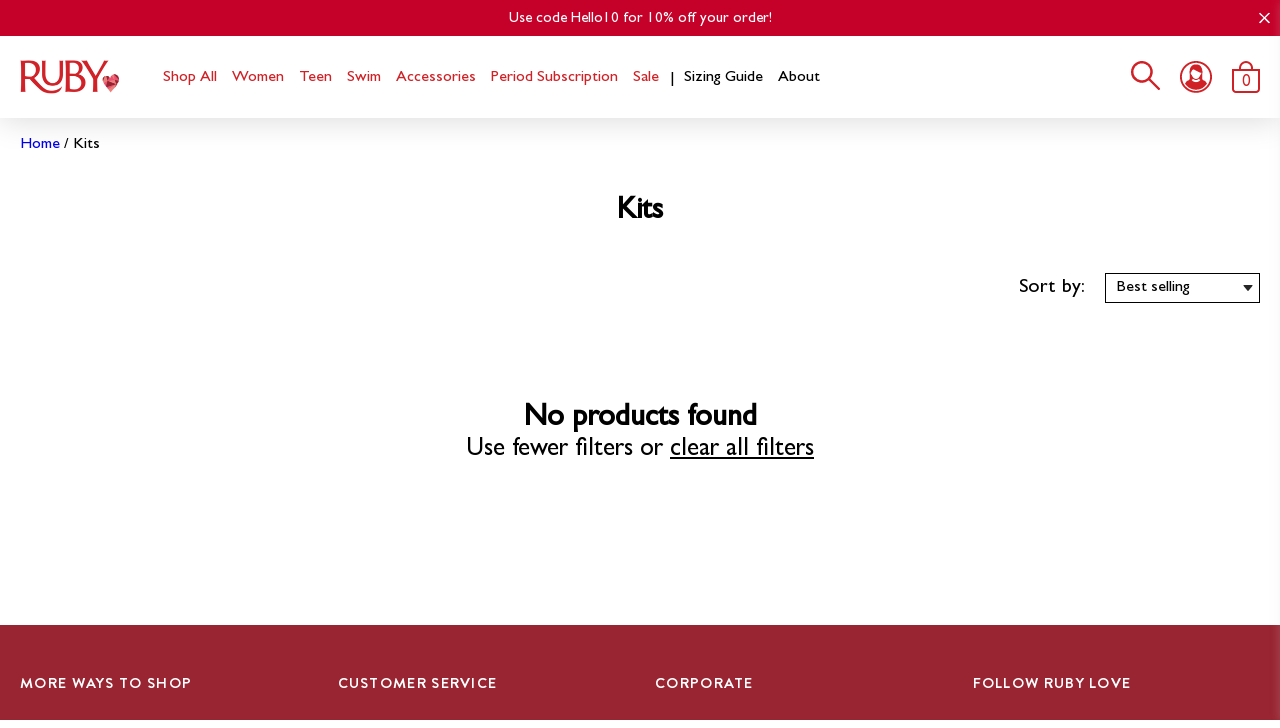

--- FILE ---
content_type: text/html; charset=utf-8
request_url: https://www.rubylove.com/en-ca/collections/kits
body_size: 39734
content:
<!doctype html>
<html class="no-js" lang="en">
  <head>
    <!-- Google Tag Manager -->
    <script>(function(w,d,s,l,i){w[l]=w[l]||[];w[l].push({'gtm.start':
    new Date().getTime(),event:'gtm.js'});var f=d.getElementsByTagName(s)[0],
    j=d.createElement(s),dl=l!='dataLayer'?'&l='+l:'';j.async=true;j.src=
    'https://www.googletagmanager.com/gtm.js?id='+i+dl;f.parentNode.insertBefore(j,f);
    })(window,document,'script','dataLayer','GTM-5JFXL23M');</script>
    <!-- End Google Tag Manager -->

    <script type="text/javascript">
      
      var line =      '- - - - - - - - - - - - - ',
        ul =          '-----------------',
        trpl =          '\n\n\n',
        dbl =           '\n\n',
        sgl =           '\n',
        headerTitle =   'Theme Information',
        loggedIn =    'Customer:      Logged Out',
        themeName =     'Theme Name:    Production (Permanent Live)',
        pageTitle =     'Page Title:    Ruby Love Period Kits Collection',
        themeID =       'Theme ID:      132881121324',
        templateName =  'Template:      collection';
      console.log(
        line + 
        trpl + 
        headerTitle + sgl + ul + dbl + 
        themeName + dbl + 
        pageTitle + dbl +
        templateName + dbl + 
        themeID +
        // themeID + dbl + 
        // loggedIn + 
        trpl + 
        line + 
        dbl
      );
    </script>

    <script>(function(w,d,t,r,u){var f,n,i;w[u]=w[u]||[],f=function(){var o={ti:"5523513", enableAutoSpaTracking: true};o.q=w[u],w[u]=new UET(o),w[u].push("pageLoad")},n=d.createElement(t),n.src=r,n.async=1,n.onload=n.onreadystatechange=function(){var s=this.readyState;s&&s!=="loaded"&&s!=="complete"||(f(),n.onload=n.onreadystatechange=null)},i=d.getElementsByTagName(t)[0],i.parentNode.insertBefore(n,i)})(window,document,"script","//bat.bing.com/bat.js","uetq");</script>
    <script>
window.KiwiSizing = window.KiwiSizing === undefined ? {} : window.KiwiSizing;
KiwiSizing.shop = "rubylovedev.myshopify.com";


</script>

    <script>
      var isChrome = navigator.userAgent.includes("Chrome") && navigator.vendor.includes("Google Inc");

      if (isChrome) {
      	// console.log("is chrome")
      	window.YETT_WHITELIST = [
      		/.*main.build.min.js/,
      		/.*blockscripts.js/,
      	]
      }
      else {
      	// console.log("is not chrome")
      	window.YETT_WHITELIST = [
      		/.*/,
      	]
      }
    </script>
    <!-- 2) Include Yett -->
    <script src="https://unpkg.com/yett"></script>

    <script src="//www.rubylove.com/cdn/shop/t/160/assets/blockscripts.js?v=10427446551408913951718395768"></script>

    
<!-- Hyperspeed:130465 -->



<!-- Lazyload + Responsive Images-->
<script defer src="//www.rubylove.com/cdn/shop/t/160/assets/hs-lazysizes.min.js?v=3892520330837622251718395768"></script>


<!-- Third party app optimization -->
<!-- Is an app not updating? Just click Rebuild Cache in Hyperspeed. -->
<!-- Or, stop caching the app by clicking View Details on App Caching in your Theme Optimization settings. -->
<script hs-ignore>(function(){var hsUrls=[{"original_url":"//cdn.shopify.com/proxy/7e4a100941d38fbedb18b502c3d9320925331294c8199beae8d5ad25c2807250/bingshoppingtool-t2app-prod.trafficmanager.net/uet/tracking_script?shop=rubylovedev.myshopify.com&sp-cache-control=cHVibGljLCBtYXgtYWdlPTkwMA","load_method":"ASYNC","pages":["HOME","COLLECTIONS","PRODUCT","CART","OTHER"]},{"original_url":"https://accessibility-assistant.cartcoders.com/storage/shop_js/3SR7HFAM5OAO9NQY.js?eraseCache=true&shop=rubylovedev.myshopify.com","load_method":"ON_ACTION","pages":["HOME","COLLECTIONS","PRODUCT","CART","OTHER"]},{"original_url":"https://app.kiwisizing.com/web/js/dist/kiwiSizing/plugin/SizingPlugin.prod.js?v=308&shop=rubylovedev.myshopify.com","load_method":"ON_ACTION","pages":["HOME","COLLECTIONS","PRODUCT","CART","OTHER"]},{"original_url":"https://cdn.attn.tv/rubylove/dtag.js?shop=rubylovedev.myshopify.com","load_method":"ON_ACTION","pages":["HOME","COLLECTIONS","PRODUCT","CART","OTHER"]},{"original_url":"https://cdn.shopify.com/s/files/1/0552/0251/2940/t/124/assets/zendesk-embeddable.js?v=1667921492&shop=rubylovedev.myshopify.com","load_method":"ON_ACTION","pages":["HOME","COLLECTIONS","PRODUCT","CART","OTHER"]},{"original_url":"https://geolocation-recommendations.shopifyapps.com/locale_bar/script.js?shop=rubylovedev.myshopify.com","load_method":"ASYNC","pages":["HOME","COLLECTIONS","PRODUCT","CART","OTHER"]},{"original_url":"https://geolocation-recommendations.shopifyapps.com/selectors/script.js?shop=rubylovedev.myshopify.com","load_method":"ASYNC","pages":["HOME","COLLECTIONS","PRODUCT","CART","OTHER"]},{"original_url":"https://giftbox.ds-cdn.com/static/main.js?shop=rubylovedev.myshopify.com","load_method":"ON_ACTION","pages":["HOME","COLLECTIONS","PRODUCT","CART","OTHER"]},{"original_url":"https://js.smile.io/v1/smile-shopify.js?shop=rubylovedev.myshopify.com","load_method":"ON_ACTION","pages":["HOME","COLLECTIONS","PRODUCT","CART","OTHER"]},{"original_url":"https://static.rechargecdn.com/assets/js/widget.min.js?shop=rubylovedev.myshopify.com","load_method":"ASYNC","pages":["HOME","COLLECTIONS","PRODUCT","CART","OTHER"]},{"original_url":"https://store-credit.merchantyard.com/js/integrations/script.js?shop=rubylovedev.myshopify.com","load_method":"ON_ACTION","pages":["HOME","COLLECTIONS","PRODUCT","CART","OTHER"]}];var insertBeforeBackup=Node.prototype.insertBefore;var currentPageType=getPageType();function getPageType(){var currentPage="collection";if(currentPage==='index'){return'HOME';}else if(currentPage==='collection'){return'COLLECTIONS';}else if(currentPage==='product'){return'PRODUCT';}else if(currentPage==='cart'){return'CART';}else{return'OTHER';}}
function isWhitelistedPage(script){return script.pages.includes(currentPageType);}
function getCachedScriptUrl(url){var result=hsUrls.find(function(el){var compareUrl=el.original_url;if(url.substring(0,6)==="https:"&&el.original_url.substring(0,2)==="//"){compareUrl="https:"+el.original_url;}
return url==compareUrl;});return result;}
function loadScript(scriptInfo){if(isWhitelistedPage(scriptInfo)){var s=document.createElement('script');s.type='text/javascript';s.async=true;s.src=scriptInfo.original_url;var x=document.getElementsByTagName('script')[0];insertBeforeBackup.apply(x.parentNode,[s,x]);}}
var userEvents={touch:["touchmove","touchend"],mouse:["mousemove","click","keydown","scroll"]};function isTouch(){var touchIdentifiers=" -webkit- -moz- -o- -ms- ".split(" ");if("ontouchstart"in window||window.DocumentTouch&&document instanceof DocumentTouch){return true;}
var query=["(",touchIdentifiers.join("touch-enabled),("),"hsterminal",")"].join("");return window.matchMedia(query).matches;}
var actionEvents=isTouch()?userEvents.touch:userEvents.mouse;function loadOnUserAction(){hsUrls.filter(function(url){return url.load_method==='ON_ACTION';}).forEach(function(scriptInfo){loadScript(scriptInfo)})
actionEvents.forEach(function(userEvent){document.removeEventListener(userEvent,loadOnUserAction);});}
Node.prototype.insertBefore=function(newNode,refNode){if(newNode.type!=="text/javascript"&&newNode.type!=="application/javascript"&&newNode.type!=="application/ecmascript"){return insertBeforeBackup.apply(this,arguments);}
var scriptInfo=getCachedScriptUrl(newNode.src);if(!scriptInfo){return insertBeforeBackup.apply(this,arguments);}
if(isWhitelistedPage(scriptInfo)&&scriptInfo.load_method!=='ON_ACTION'){var s=document.createElement('script');s.type='text/javascript';s.async=true;s.src=scriptInfo.original_url;insertBeforeBackup.apply(this,[s,refNode]);}}
actionEvents.forEach(function(userEvent){document.addEventListener(userEvent,loadOnUserAction);});})();</script>

<!-- instant.load -->
<script defer src="//www.rubylove.com/cdn/shop/t/160/assets/hs-instantload.min.js?v=123053109237140306481718395768"></script>

<!-- defer JS until action -->
<script async src="//www.rubylove.com/cdn/shop/t/160/assets/hs-script-loader.min.js?v=24912448706018637961718395766"></script>



    
<style id='hs-critical-css'>@charset "UTF-8";@font-face{font-family:Brandon Grotesque;src:url(https://cdn.shopify.com/s/files/1/0552/0251/2940/t/103/assets/BrandonGrotesque-Medium.woff2) format("woff2"),url(https://cdn.shopify.com/s/files/1/0552/0251/2940/t/103/assets/BrandonGrotesque-Medium.woff) format("woff");font-weight:500;font-style:normal;font-display:swap}@font-face{font-family:Brandon Grotesque;src:url(https://cdn.shopify.com/s/files/1/0552/0251/2940/t/103/assets/BrandonGrotesque-Bold.woff2) format("woff2"),url(https://cdn.shopify.com/s/files/1/0552/0251/2940/t/103/assets/BrandonGrotesque-Bold.woff) format("woff");font-weight:700;font-style:normal;font-display:swap}@font-face{font-family:Gill Sans MT Pro;src:url(https://cdn.shopify.com/s/files/1/0552/0251/2940/t/103/assets/GillSansMTPro-Medium.woff2) format("woff2"),url(https://cdn.shopify.com/s/files/1/0552/0251/2940/t/103/assets/GillSansMTPro-Medium.woff) format("woff");font-weight:500;font-style:normal;font-display:swap}@media (max-width:480px){.footer .footer__newsletter-submit-button span{display:none}}a,body,div,form,h1,h2,h3,h4,header,html,iframe,img,label,li,nav,p,section,span,strong,ul{margin:0;padding:0;border:0;vertical-align:baseline;font-size:100%}ul{list-style:none}html{line-height:1.15;-webkit-text-size-adjust:100%;-webkit-font-smoothing:antialiased;-moz-osx-font-smoothing:grayscale}img{max-width:100%;height:auto}a{background-color:transparent}strong{font-weight:bolder}button,input,select{margin:0;font-family:inherit;font-size:100%;line-height:1.15}button{border:none;-moz-appearance:none;-webkit-appearance:none;appearance:none}button,input{overflow:visible}button,select{text-transform:none}[type=button]::-moz-focus-inner,[type=submit]::-moz-focus-inner,button::-moz-focus-inner{padding:0;border-style:none}input[type=number]{-webkit-appearance:none;-moz-appearance:textfield}input[type=number]::-webkit-inner-spin-button,input[type=number]::-webkit-outer-spin-button{-webkit-appearance:none;-moz-appearance:none;appearance:none;margin:0}[type=button]:-moz-focusring,[type=submit]:-moz-focusring,button:-moz-focusring{outline:ButtonText dotted 1px}input[type=search]::-webkit-search-cancel-button,input[type=search]::-webkit-search-decoration{-webkit-appearance:none}[type=checkbox]{padding:0;box-sizing:border-box}[type=number]::-webkit-inner-spin-button,[type=number]::-webkit-outer-spin-button{height:auto}[type=search]{-webkit-appearance:textfield;outline-offset:-2px}[type=search]::-webkit-search-decoration{-webkit-appearance:none}::-webkit-file-upload-button{-webkit-appearance:button;font:inherit}body{font-size:16px}*{outline:0;box-sizing:border-box}body,html{background-color:#fff}body{display:flex;flex-direction:column;min-height:100vh;font-family:Gill Sans MT Pro,sans-serif;overflow-x:hidden}body .container{max-width:1440px;margin-left:auto;margin-right:auto;padding-left:20px;padding-right:20px}.content{flex:1 0 auto}picture img{filter:blur(0)}.lazy img{filter:blur(10px)}.link{text-decoration:none}a{text-decoration:none}.button{display:inline-block;flex-shrink:0;min-width:150px;padding:14px 20px;box-shadow:none;border:none;border-radius:0;background-color:#d02126;font-family:Brandon Grotesque,sans-serif;font-size:14px;font-weight:500;line-height:1;text-align:center;text-transform:uppercase;text-decoration:none;color:#fff}.input{padding:9.5px 12px;border:1px solid #c9c9c9;border-radius:0;-webkit-border-radius:0;box-shadow:none;outline:0;background-color:#fff;font-size:16px;font-weight:400;line-height:22px;color:#000;-moz-appearance:none;-webkit-appearance:none;appearance:none}.input.input--full-width{width:100%}.input::-moz-placeholder{color:#c9c9c9}.input:-ms-input-placeholder{color:#c9c9c9}.pagination .btn{padding:0 16px;background:0 0;color:#d02126}.pagination .btn svg{display:block;width:12px;height:12px}.pagination .btn svg path{fill:#d02126}.pagination button[disabled]{display:none}@media (max-width:575px){.pagination .btn{padding:0 10px}}@media (max-width:380px){.pagination .btn{padding:0 5px}}.header{position:fixed;top:0;left:0;z-index:20;width:100%;background-color:#fff;box-shadow:0 2px 30px #00000026}.header .header__content{position:relative;z-index:22;background-color:#fff}.header .header__content-row{display:flex;justify-content:space-between;align-items:center;padding-top:22px;padding-bottom:22px}.header .header__logo .header__logo-image{display:block}.header .header__mobile-menu-row{display:none}.header .header__navigation-row{display:flex;transform:translateY(4px)}.header .header__navigation-link{padding-bottom:10px;font-size:17px;color:#d02126;white-space:nowrap}.header .header__navigation-dropdown{position:absolute;top:25px;left:-12px;z-index:2;visibility:hidden;padding:12px;background-color:#fbf1ed}.header .header__navigation-dropdown .header__navigation-link{white-space:nowrap}.header .header__navigation-dropdown .header__navigation-link:last-of-type{padding-bottom:0}.header .header__navigation-item{position:relative}.header .header__navigation-item.header__navigation-item--parent{margin-right:15px}.header .header__navigation-item.header__navigation-item--parent:last-of-type{margin-right:0}.header .header__navigation-item:before{content:"";position:absolute;top:-10px;left:50%;opacity:0;width:10px;height:11px;background-image:url(https://cdn.shopify.com/s/files/1/0552/0251/2940/t/103/assets/heart.svg);background-repeat:no-repeat;background-size:contain;background-position:50% 50%;transform:translate(-50%)}.header .header__icons{display:flex}.header .header__search svg{display:block;width:29px;height:auto}.header .header__search svg path{fill:#d02126}.header .header__account{margin-left:20px}.header .header__account svg{display:block;width:32px;height:auto}.header .header__account svg path{fill:#d02126}.header .header__cart{position:relative;margin-left:20px}.header .header__cart svg{display:block;width:28px;height:auto}.header .header__cart svg path{fill:#d02126}.header .header__cart-counter{position:absolute;top:20px;left:50%;width:17px;font-family:Brandon Grotesque,sans-serif;line-height:1;text-align:center;color:#d02126;transform:translate(-50%,-50%)}.header .header__mobile-menu-button{display:none;min-width:unset;padding:0;background-color:transparent}.header .header__mobile-menu-button svg{display:block;width:32px;height:auto}.header .header__search-container{max-width:720px;margin-left:auto;margin-right:auto;padding-left:20px;padding-right:20px}.header .header__search-wrapper{position:absolute;top:100%;right:0;z-index:21;width:100%;padding-top:15px;padding-bottom:15px;background-color:#fbf1ed;transform:translateY(-100%)}.header .header__search-row{display:flex}@media (max-width:1199px){.header .header__navigation{display:none}.header .header__mobile-menu-button{display:block;margin-right:20px}.header .header__mobile-menu-row{display:flex}.header .header__content-row{padding-top:20px;padding-bottom:20px}}@media (max-width:767px){.header .header__content-row{padding-top:15px;padding-bottom:15px}.header .header__mobile-menu-button{margin-right:15px}.header .header__mobile-menu-button svg{width:28px}.header .header__search,.header .header__search-wrapper{display:none}.header .header__account{display:none;margin-left:12px}}.announcement-bar{position:relative;z-index:22;padding:8px 20px;background-color:var(--announcement_bar_background_color,#d02126)}.announcement-bar .announcement-bar__text{font-size:13px;font-weight:400;line-height:1;text-align:center;color:var(--announcement_bar_text_color,#fff)}.announcement-bar .announcement-bar__close-button{position:absolute;top:50%;right:10px;min-width:unset;padding:0;background-color:transparent;transform:translateY(-50%)}.announcement-bar .announcement-bar__close-button svg{display:block;width:11px;height:11px}@media (max-width:1199px){.announcement-bar .announcement-bar__close-button{right:7px}}.mobile-menu{position:fixed;top:0;left:0;z-index:31;overflow-y:auto;width:100%;height:100%;max-width:400px;padding:30px 40px;background-color:#fbf1ed;transform:translate(-100%)}.mobile-menu .mobile-menu__navigation-content{margin-top:15px;padding-left:15px;background-color:#fdf8f6}.mobile-menu .mobile-menu__close-button{position:absolute;top:0;right:0;min-width:unset;padding:10px;background-color:#d02126}.mobile-menu .mobile-menu__close-button svg{display:block;width:20px;height:20px}.mobile-menu .mobile-menu__navigation-link{position:relative;display:inline-block;width:100%;font-size:20px;color:#d02126}.mobile-menu .mobile-menu__navigation-link.mobile-menu__navigation-link--child{font-size:18px}.mobile-menu .mobile-menu__toggler-icon{position:absolute;top:60%;right:0}.mobile-menu .mobile-menu__toggler-icon:after,.mobile-menu .mobile-menu__toggler-icon:before{content:"";position:absolute;top:50%;right:0;display:block;width:16px;height:2px;background:#d02126;transform:translateY(-3px)}.mobile-menu .mobile-menu__toggler-icon:before{transform:translateY(-3px) rotate(90deg)}.mobile-menu .mobile-menu__navigation-item.mobile-menu__navigation-item--parent{padding-top:15px;padding-bottom:15px;border-bottom:1px solid #fff}.mobile-menu .mobile-menu__navigation-item.mobile-menu__navigation-item--parent:last-of-type{border-bottom:none}.mobile-menu .mobile-menu__navigation-item.mobile-menu__navigation-item--child{padding-top:10px;padding-bottom:10px}.mobile-menu .mobile-menu__navigation-item:last-of-type{margin-bottom:0}.mobile-menu .mobile-menu__logo{display:block;max-width:100px;margin-bottom:20px;margin-left:auto;margin-right:auto}.mobile-menu .mobile-menu__search-row{display:flex;margin-bottom:20px}.mobile-menu .mobile-menu__search-button{min-width:unset}.footer .footer__newsletter-title{margin-bottom:15px;font-family:Brandon Grotesque,sans-serif;font-size:32px;line-height:1}.footer .footer__newsletter-description{font-size:18px;max-width:370px}.footer .footer__newsletter-success-message{position:absolute;top:50%;left:50%;width:100%;padding-left:20px;padding-right:20px;text-align:center;transform:translate(-50%,-50%)}.footer .footer__newsletter-success-message .footer__newsletter-description{margin-left:auto;margin-right:auto}.footer .footer__newsletter-error-message{position:absolute;top:0;left:0;margin-top:8px;color:#d02126}.footer .footer__newsletter-submit-button svg{display:none}@media (max-width:767px){.mobile-menu{max-width:380px;padding-left:30px;padding-right:30px}.footer .footer__newsletter-title{margin-bottom:12px;font-size:28px}.footer .footer__newsletter-error-message{margin-top:5px}}.product-card{position:relative;height:100%}.product-card .product-card__container{display:flex;flex-direction:column;align-items:center;height:100%}.product-card .product-card__image-link{display:block;width:100%}.product-card .product-card__image-wrapper{position:relative;display:block;width:100%;padding-top:100%}.product-card .product-card__image-wrapper .product-card__image--front{opacity:1}.product-card .product-card__image-wrapper .product-card__image--back{opacity:0}.product-card .product-card__image{position:absolute;top:0;left:0;width:100%;height:100%;-o-object-fit:contain;object-fit:contain;-o-object-position:center;object-position:center}.product-card .product-card__price-wrapper{display:flex;align-items:center;margin-top:auto}.product-card .product-card__title{margin:10px 0;text-align:center}.product-card .product-card__price,.product-card .product-card__title-link{font-family:Brandon Grotesque,sans-serif;font-size:18px;line-height:1.21;color:#000}.product-card .product-card__price{margin-right:5px;color:#d02126}.collection .collection__container{position:relative;margin-top:40px;margin-bottom:40px}.collection .collection__title{line-height:1.333333;text-align:center;word-break:break-word}.collection .collection__title{font-size:var(--collection-title-size, 30px);color:var(--collection-title-color,#000)}.collection .collection__filter-mobile-body{position:fixed;top:0;left:0;overflow-y:auto;z-index:31;display:flex;flex-direction:column;justify-content:space-between;max-width:400px;width:100%;height:100%;padding:30px 40px;background-color:#fbf1ed;transform:translate(-100%)}.collection .collection__loader{position:fixed;top:50%;left:50%;z-index:100;display:none;width:40px;height:40px;border:5px solid #fff;border-top-color:#d02126;border-radius:50%;-webkit-animation:2s linear infinite spin;animation:2s linear infinite spin}.collection .collection__filter-menu-button-close{position:absolute;top:0;right:0;min-width:unset;padding:10px;background-color:#d02126}.collection .collection__filter-menu-button-close svg{display:block;width:20px;height:20px}.collection .collection__sort{display:flex;justify-content:flex-end;align-items:center;margin-top:40px}.collection .collection__sort-select{padding:5px 20px 5px 10px;border-radius:0;border:1px solid #000;background-color:#fff;background-image:url([data-uri])!important;background-repeat:no-repeat;background-size:14px 6px;background-position-x:97%;background-position-y:center;color:#000;-moz-appearance:none;-webkit-appearance:none;appearance:none}.collection .collection__sort-by{margin-right:20px;font-size:20px}.collection .collection__filter-mobile{display:none;margin-top:20px}.collection .collection__filter-mobile-button{display:none;align-items:center;min-width:auto;height:40px;margin-left:auto;padding:0 20px}.collection .collection__filter-mobile-button-icon-wrapper{display:flex;justify-content:center;align-items:center;width:24px;height:24px;margin-left:10px}.collection .collection__row{display:flex;flex-wrap:wrap;margin:0 -15px}.collection .collection__column{width:100%;margin:10px 0;padding:0 15px}.collection .collection__column.collection__column-filter{margin-top:-50px;max-width:25%}.collection .collection__column.collection__column-products{max-width:75%}.collection .collection__column-filter-list-container{margin-top:20px}.collection .collection__column-filter-list-title{font-size:20px;font-weight:600}.collection .collection__column-filter-list{margin-top:10px}.collection .collection__column-filter-list.collection__column-filter-list--mobile{opacity:1;max-height:100vh}.collection .collection__column-filter-item{margin-top:5px}.collection .collection__column-filter-label{position:relative;display:flex;opacity:1;margin-left:20px;font-size:18px}.collection .collection__column-filter-label .checkmark{position:absolute;top:1px;left:-20px;width:13px;height:13px;border:1px solid #000}.collection .collection__column-filter-label .checkmark:after{content:"";position:absolute;top:1px;left:3px;display:none;width:2px;height:5px;transform:rotate(45deg);border-bottom:2px solid #000;border-right:2px solid #000}.collection .collection__column-filter-checkbox{position:absolute;opacity:0;width:0;height:0}.collection .collection__column-filter-price-range{margin-top:40px}.collection .collection__column-filter-max-price{font-size:20px}.collection .collection__column-filter-prompt{margin-top:6px;font-size:14px;color:#444040}.collection .collection__column-filter-input-row{display:flex;flex-wrap:wrap;margin:10px -5px}.collection .collection__column-filter-input-container{max-width:33.333333%;width:100%;padding:0 5px}.collection .collection__column-filter-input{width:inherit;padding:10px}.collection .collection__column-products-row{display:flex;flex-wrap:wrap;margin:0 -10px}.collection .collection__column-products-column{max-width:25%;width:100%;margin:20px 0;padding:0 10px}.collection .collection__column-reset{width:100%;margin-top:10px}.collection .collection__column-filter-price-range-button{overflow:hidden;width:inherit;min-width:auto;height:44px;text-overflow:ellipsis}.collection .collection__empty{display:none}.collection .collection__empty-title{font-size:30px}.collection .collection__empty-subtitle{font-size:25px}.collection .collection__empty-subtitle,.collection .collection__empty-title{text-align:center}.collection .collection__empty-link{text-decoration:underline!important}@-webkit-keyframes spin{0%{transform:rotate(0)}to{transform:rotate(360deg)}}@keyframes spin{0%{transform:rotate(0)}to{transform:rotate(360deg)}}@media (max-width:991px){.collection .collection__row{margin:0}.collection .collection__column-products-column{margin:20px 0;padding:0 15px;max-width:33.333333%}.collection .collection__filter-mobile{display:block}.collection .collection__filter-mobile-button{display:flex;margin-top:20px;margin-left:0;margin-right:auto}.collection .collection__sort{display:none;justify-content:space-between;margin-top:20px}.collection .collection__sort.collection__sort--mobile{display:flex}.collection .collection__column{padding:0}.collection .collection__column.collection__column-filter{display:none}.collection .collection__column.collection__column-products{max-width:100%}.collection .collection__column-products-row{margin:0 -15px}.collection .collection__column-filter-list-icon{position:absolute;top:60%;right:0;display:unset}.collection .collection__column-filter-list-icon:after,.collection .collection__column-filter-list-icon:before{content:"";position:absolute;top:50%;right:0;display:block;width:16px;height:2px;background-color:#000;transform:translateY(-3px)}.collection .collection__column-filter-list-title{position:relative}}@media (max-width:767px){.collection .collection__column-products-column{max-width:50%}.collection .collection__filter-mobile-body{max-width:380px;padding-left:30px;padding-right:30px}}@media (max-width:575px){.collection .collection__loader{border-color:#444040;border-top-color:#d02126}}@media (max-width:480px){.footer .footer__newsletter-submit-button svg{display:block}.collection .collection__column-products-column{max-width:100%}.collection .collection__filter-mobile-button{justify-content:space-between;width:100%;margin-right:0}}.minicart .minicart__container{position:fixed;top:0;right:0;width:100%;height:100%;background-color:#fff;box-shadow:0 2px 10px #d6d6d63d;transform:translate(100%);max-width:480px}.minicart .minicart__overlay{position:fixed;top:0;bottom:0;left:0;right:0;z-index:-1;visibility:hidden;opacity:0;background-color:#000000a6}.minicart .minicart__title{position:relative;display:flex;justify-content:center;align-items:center;font-family:Brandon Grotesque,sans-serif;font-size:24px;font-weight:700;line-height:1;text-transform:uppercase;color:#fff}.minicart .minicart__items-count{margin-left:10px;font-size:14px;font-weight:500;letter-spacing:0}.minicart .minicart__header-wrapper{height:100%}.minicart .minicart__title-wrapper{position:relative;padding:12px 20px;background-color:#d02126;text-align:center}.minicart .minicart__shipping-notice{display:flex;justify-content:center;align-items:center;min-height:75px;padding:15px 20px;border-bottom:1px solid #000;color:#000}.minicart .minicart__shipping-notice-container{width:100%}.minicart .minicart__shipping-remaining{text-align:center}.minicart .minicart__shipping-remaining p,.minicart .minicart__shipping-remaining strong{margin-bottom:0}.minicart .minicart__progress-bar{display:flex;align-items:center;margin-top:7px}.minicart .minicart__progress-bar-status{position:relative;overflow:hidden;width:100%;height:10px;margin:0 15px;border:1px solid #d02126;transform:skew(-20deg)}.minicart .minicart__progress-bar-state{position:absolute;top:0;bottom:0;left:0;display:inline-block;height:100%;background-color:#d02126}.minicart .minicart__close{position:absolute;top:50%;right:10px;width:15px;height:15px;transform:translateY(-50%)}.minicart .minicart__close svg{display:block;width:100%;height:100%}.minicart .minicart__body{position:relative;overflow:hidden;flex:1 0 auto}.minicart .minicart__section{padding-left:30px;padding-right:30px;-webkit-transform:translate3d(0,0,0)}.minicart .minicart__section.minicart__section--header{padding-left:0;padding-right:0}.minicart .minicart__section.minicart__section--items{position:absolute;top:0;bottom:0;left:0;right:0;height:100%;overflow-y:auto}.minicart .minicart__wrapper{position:relative;display:flex;flex-direction:column;height:100%;background-color:#fff;touch-action:pan-y}.minicart .minicart__wrapper.landscape{overflow:scroll;-webkit-overflow-scrolling:touch}.minicart .minicart__wrapper.landscape .minicart__body{position:unset;overflow-y:unset}.minicart .minicart__wrapper.landscape .minicart__section.minicart__section--items{position:unset}@media (max-width:767px){.minicart .minicart__container{max-width:450px}.minicart .minicart__section{padding-left:20px;padding-right:20px}.minicart .minicart__title{font-size:20px}.minicart .minicart__items-count{margin-left:5px;font-size:13px}}</style>


    <meta charset="utf-8">
    <meta http-equiv="X-UA-Compatible" content="IE=edge,chrome=1">
    <meta name="viewport" content="width=device-width,initial-scale=1">
    <meta name="theme-color" content="">
    <link rel="canonical" href="https://www.rubylove.com/en-ca/collections/kits">

    

    <!-- Google Tag Manager -->
    <script>
      (function(w,d,s,l,i){w[l]=w[l]||[];w[l].push({'gtm.start':
      new Date().getTime(),event:'gtm.js'});var f=d.getElementsByTagName(s)[0],
      j=d.createElement(s),dl=l!='dataLayer'?'&l='+l:'';j.async=true;j.src=
      'https://www.googletagmanager.com/gtm.js?id='+i+dl;f.parentNode.insertBefore(j,f);
      })(window,document,'script','dataLayer','GTM-T29J5ZB');
    </script>
    <!-- End Google Tag Manager -->

    <script>
      obApi('track', 'PURCHASE', {
      orderValue: '%%DYNAMIC_ORDER_VALUE_COMES_HERE%%',
      currency: 'USD',
      });
    </script>

    <!-- Mutesix GA4 Data layer -->
    <script>
/**********************
* DATALAYER ARCHITECTURE: SHOPIFY 
* DEFINITION: A data layer helps you collect more accurate analytics data, that in turn allows you to better understand what potential buyers are doing on your website and where you can make improvements. It also reduces the time to implement marketing tags on a website, and reduces the need for IT involvement, leaving them to get on with implementing new features and fixing bugs.

* RESOURCES:
* http://www.datalayerdoctor.com/a-gentle-introduction-to-the-data-layer-for-digital-marketers/
* http://www.simoahava.com/analytics/data-layer/

* EXTERNAL DEPENDENCIES:
* jQuery
* jQuery Cookie Plugin v1.4.1 - https://github.com/carhartl/jquery-cookie
* cartjs - https://github.com/discolabs/cartjs

* DataLayer Architecture: Shopify v1.2
* COPYRIGHT 2021
* LICENSES: MIT ( https://opensource.org/licenses/MIT )
*/

/**********************
* PRELOADS 
* load jquery if it doesn't exist
***********************/ 

if(!window.jQuery){
    var jqueryScript = document.createElement('script');
    jqueryScript.setAttribute('src','https://ajax.googleapis.com/ajax/libs/jquery/3.6.0/jquery.min.js'); 
    document.head.appendChild(jqueryScript); 
}

__DL__jQueryinterval = setInterval(function(){
    // wait for jQuery to load & run script after jQuery has loaded
    if(window.jQuery){
        // search parameters
        getURLParams = function(name, url){
            if (!url) url = window.location.href;
            name = name.replace(/[\[\]]/g, "\\$&");
            var regex = new RegExp("[?&]" + name + "(=([^&#]*)|&|#|$)"),
            results = regex.exec(url);
            if (!results) return null;
            if (!results[2]) return '';
            return decodeURIComponent(results[2].replace(/\+/g, " "));
        };
        
        /**********************
        * DYNAMIC DEPENDENCIES
        ***********************/
        
        __DL__ = {
            dynamicCart: true,  // if cart is dynamic (meaning no refresh on cart add) set to true
            debug: false, // if true, console messages will be displayed
            cart: null,
            wishlist: null,
            removeCart: null
        };
        
        customBindings = {
            cartTriggers: [],
            viewCart: [],
            removeCartTrigger: [],
            cartVisableSelector: [],
            promoSubscriptionsSelectors: [],
            promoSuccess: [],
            ctaSelectors: [],
            newsletterSelectors: [],
            newsletterSuccess: [],
            searchPage: [],
            wishlistSelector: [],
            removeWishlist: [],
            wishlistPage: [],
            searchTermQuery: [getURLParams('q')], // replace var with correct query
        };
        
        /* DO NOT EDIT */
        defaultBindings = {
            cartTriggers: ['form[action="/cart/add"] [type="submit"],.add-to-cart,.cart-btn'],
            viewCart: ['form[action="/cart"],.my-cart,.trigger-cart,#mobileCart'],
            removeCartTrigger: ['[href*="/cart/change"]'],
            cartVisableSelector: ['.inlinecart.is-active,.inline-cart.is-active'],
            promoSubscriptionsSelectors: [],
            promoSuccess: [],
            ctaSelectors: [],
            newsletterSelectors: ['input.contact_email'],
            newsletterSuccess: ['.success_message'],
            searchPage: ['search'],
            wishlistSelector: [],
            removeWishlist: [],
            wishlistPage: []
        };
        
        // stitch bindings
        objectArray = customBindings;
        outputObject = __DL__;
        
        applyBindings = function(objectArray, outputObject){
            for (var x in objectArray) {  
                var key = x;
                var objs = objectArray[x]; 
                values = [];    
                if(objs.length > 0){    
                    values.push(objs);
                    if(key in outputObject){              
                        values.push(outputObject[key]); 
                        outputObject[key] = values.join(", "); 
                    }else{        
                        outputObject[key] = values.join(", ");
                    }   
                }  
            }
        };
        
        applyBindings(customBindings, __DL__);
        applyBindings(defaultBindings, __DL__);
        
        /**********************
        * PREREQUISITE LIBRARIES 
        ***********************/
        
        clearInterval(__DL__jQueryinterval);
        
        // jquery-cookies.js
        if(typeof $.cookie!==undefined){(function(a){if(typeof define==='function'&&define.amd){define(['jquery'],a)}else if(typeof exports==='object'){module.exports=a(require('jquery'))}else{a(jQuery)}}(function($){var g=/\+/g;function encode(s){return h.raw?s:encodeURIComponent(s)}function decode(s){return h.raw?s:decodeURIComponent(s)}function stringifyCookieValue(a){return encode(h.json?JSON.stringify(a):String(a))}function parseCookieValue(s){if(s.indexOf('"')===0){s=s.slice(1,-1).replace(/\\"/g,'"').replace(/\\\\/g,'\\')}try{s=decodeURIComponent(s.replace(g,' '));return h.json?JSON.parse(s):s}catch(e){}}function read(s,a){var b=h.raw?s:parseCookieValue(s);return $.isFunction(a)?a(b):b}var h=$.cookie=function(a,b,c){if(arguments.length>1&&!$.isFunction(b)){c=$.extend({},h.defaults,c);if(typeof c.expires==='number'){var d=c.expires,t=c.expires=new Date();t.setMilliseconds(t.getMilliseconds()+d*864e+5)}return(document.cookie=[encode(a),'=',stringifyCookieValue(b),c.expires?'; expires='+c.expires.toUTCString():'',c.path?'; path='+c.path:'',c.domain?'; domain='+c.domain:'',c.secure?'; secure':''].join(''))}var e=a?undefined:{},cookies=document.cookie?document.cookie.split('; '):[],i=0,l=cookies.length;for(;i<l;i++){var f=cookies[i].split('='),name=decode(f.shift()),cookie=f.join('=');if(a===name){e=read(cookie,b);break}if(!a&&(cookie=read(cookie))!==undefined){e[name]=cookie}}return e};h.defaults={};$.removeCookie=function(a,b){$.cookie(a,'',$.extend({},b,{expires:-1}));return!$.cookie(a)}}))}
        
        /**********************
        * Begin dataLayer Build 
        ***********************/
        
        /**
        * DEBUG
        * Set to true or false to display messages to the console
        */
        if(__DL__.debug){
            console.log('=====================\n| DATALAYER SHOPIFY |\n---------------------');
            console.log('Page Template: collection');
        }
        
        window.dataLayer = window.dataLayer || [];  // init data layer if doesn't already exist
        dataLayer.push({'event': 'Begin DataLayer'}); // begin datalayer
        
        var template = "collection"; 
        
        /**
        * Landing Page Cookie
        * 1. Detect if user just landed on the site
        * 2. Only fires if Page Title matches website */
        
        $.cookie.raw = true;
        if ($.cookie('landingPage') === undefined || $.cookie('landingPage').length === 0) {
            var landingPage = true;
            $.cookie('landingPage', unescape);
            $.removeCookie('landingPage', {path: '/'});
            $.cookie('landingPage', 'landed', {path: '/'});
        } else {
            var landingPage = false;
            $.cookie('landingPage', unescape);
            $.removeCookie('landingPage', {path: '/'});
            $.cookie('landingPage', 'refresh', {path: '/'});
        }
        if (__DL__.debug) {
            console.log('Landing Page: ' + landingPage);
        }
        
        /** 
        * Log State Cookie */
        
        
        var isLoggedIn = false;
        
        if (!isLoggedIn) {
            $.cookie('logState', unescape);
            $.removeCookie('logState', {path: '/'});
            $.cookie('logState', 'loggedOut', {path: '/'});
        } else {
            if ($.cookie('logState') === 'loggedOut' || $.cookie('logState') === undefined) {
                $.cookie('logState', unescape);
                $.removeCookie('logState', {path: '/'});
                $.cookie('logState', 'firstLog', {path: '/'});
            } else if ($.cookie('logState') === 'firstLog') {
                $.cookie('logState', unescape);
                $.removeCookie('logState', {path: '/'});
                $.cookie('logState', 'refresh', {path: '/'});
            }
        }
        
        if ($.cookie('logState') === 'firstLog') {
            var firstLog = true;
        } else {
            var firstLog = false;
        }
        
        /**********************
        * DATALAYER SECTIONS 
        ***********************/
        
        /**
        * DATALAYER: Landing Page
        * Fires any time a user first lands on the site. */
        
        if ($.cookie('landingPage') === 'landed') {
            dataLayer.push({
                'pageType': 'Landing',
                'event': 'Landing'
            });
            
            if (__DL__.debug) {
                console.log('DATALAYER: Landing Page fired.');
            }
        }
        
        /** 
        * DATALAYER: Log State
        * 1. Determine if user is logged in or not.
        * 2. Return User specific data. */
        
        var logState = {
            
            
            'logState' : "Logged Out",
            
            
            'firstLog'      : firstLog,
            'customerEmail' : null,
            'timestamp'     : Date.now(),  
            
            'customerType'       : 'New',
            'customerTypeNumber' :'1', 
            
            'shippingInfo' : {
                'fullName'  : null,
                'firstName' : null,
                'lastName'  : null,
                'address1'  : null,
                'address2'  : null,
                'street'    : null,
                'city'      : null,
                'province'  : null,
                'zip'       : null,
                'country'   : null,
                'phone'     : null,
            },
            'billingInfo' : {
                'fullName'  : null,
                'firstName' : null,
                'lastName'  : null,
                'address1'  : null,
                'address2'  : null,
                'street'    : null,
                'city'      : null,
                'province'  : null,
                'zip'       : null,
                'country'   : null,
                'phone'     : null,
            },
            'checkoutEmail' : null,
            'currency'      : "USD",
            'pageType'      : 'Log State',
            'event'         : 'Log State'
        }
        
        dataLayer.push(logState);
        if(__DL__.debug){
            console.log("Log State"+" :"+JSON.stringify(logState, null, " "));
        }
        
        /** 
        * DATALAYER: Homepage */
        
        if(document.location.pathname == "/"){
            var homepage = {
                'pageType' : 'Homepage',
                'event'    : 'Homepage'
            };
            dataLayer.push(homepage);
            if(__DL__.debug){
                console.log("Homepage"+" :"+JSON.stringify(homepage, null, " "));
            }
        }
        
        /** 
        * DATALAYER: Blog Articles
        * Fire on Blog Article Pages */
        
        
        
        /** DATALAYER: Product List Page (Collections, Category)
        * Fire on all product listing pages. */
        
        
        var product = {
            'products': [
                ]
            };
            var collections = {
                'productList' : "Kits",
                'pageType'    : 'Collection',
                'event'       : 'Collection'
            };
            dataLayer.push(product);
            dataLayer.push(collections);
            if(__DL__.debug){
                console.log("Collections"+" :"+JSON.stringify(product, null, " "));
                console.log("Collections"+" :"+JSON.stringify(collections, null, " "));
            }
            
            
            /** DATALAYER: Product Page
            * Fire on all Product View pages. */
            
            if (template.match(/.*product.*/gi) && !template.match(/.*collection.*/gi)) {
                
                sku = '';
                var product = {
                    'products': [{
                        'item_id'         : null,
                        'sku'             : null,
                        'variantId'       : null,
                        'productType'     : null,
                        'item_category'   : null,
                        'item_list_name'  : null,
                        'item_list_id'    : null,    
                        'item_name'       : null,
                        'price'           : "",
                        'description'     : "",
                        'imageURL'        : "https://www.rubylove.com/cdn/shopifycloud/storefront/assets/no-image-2048-a2addb12_grande.gif", 
                        'productURL'      : 'https://www.rubylove.com/en-ca',
                        'brand'           : "Ruby Love",              
                        'comparePrice'    : "",
                        'categories'      : [],
                        'currentCategory' : "Kits",
                        'currency'        : "USD",
                        'productOptions'  : {
                            
                        }
                    }]
                };
                
                function productView(){
                    var sku = null;
                    dataLayer.push(product, {
                        'pageType' : 'Product',
                        'event'    : 'Product'});
                        if(__DL__.debug){
                            console.log("Product"+" :"+JSON.stringify(product, null, " "));
                        }
                    }
                    productView();
                    
                    $(__DL__.cartTriggers).click(function(){
                        var skumatch = null;
                        if(sku != skumatch){
                            productView();
                        }
                    });
                }
                
                /** DATALAYER: Cart View
                * Fire anytime a user views their cart (non-dynamic) */
                
                
                
                /** 
                * DATALAYER Variable
                * Checkout & Transaction Data */
                
                __DL__products = [];
                
                
                transactionData = {
                    'transactionNumber'      : null,
                    'transactionId'          : null,
                    'transactionAffiliation' : "Ruby Love",
                    'transactionTotal'       : "",
                    'transactionTax'         : "",
                    'transactionShipping'    : "",
                    'transactionSubtotal'    : "",
                    
                    
                    'products': __DL__products
                };
                
                if(__DL__.debug == true){
                    
                    /** DATALAYER: Transaction */
                    if(document.location.pathname.match(/.*thank\_you.*/g)){
                        dataLayer.push(transactionData,{
                            'pageType' :'Transaction',
                            'event'    :'Transaction'
                        });       
                        console.log("Transaction Data"+" :"+JSON.stringify(transactionData, null, " "));
                    }
                }
                
                /** DATALAYER: Checkout */
                if(Shopify.Checkout){
                    if(Shopify.Checkout.step){ 
                        if(Shopify.Checkout.step.length > 0){
                            if (Shopify.Checkout.step === 'contact_information'){
                                dataLayer.push(transactionData,{
                                    'event'    :'Customer Information',
                                    'pageType' :'Customer Information'});
                                    console.log("Customer Information - Transaction Data"+" :"+JSON.stringify(transactionData, null, " "));
                                }else if (Shopify.Checkout.step === 'shipping_method'){
                                    dataLayer.push(transactionData,{
                                        'event'    :'Shipping Information',
                                        'pageType' :'Shipping Information'});
                                        console.log("Shipping - Transaction Data"+" :"+JSON.stringify(transactionData, null, " "));
                                    }else if( Shopify.Checkout.step === "payment_method" ){
                                        dataLayer.push(transactionData,{
                                            'event'    :'Add Payment Info',
                                            'pageType' :'Add Payment Info'});
                                            console.log("Payment - Transaction Data"+" :"+JSON.stringify(transactionData, null, " "));
                                        }
                                    }
                                    
                                    if(__DL__.debug == true){
                                        /** DATALAYER: Transaction */
                                        if(Shopify.Checkout.page == "thank_you"){
                                            dataLayer.push(transactionData,{
                                                'pageType' :'Transaction',
                                                'event'    :'Transaction'
                                            });       
                                            console.log("Transaction Data"+" :"+JSON.stringify(transactionData, null, " "));  
                                        }
                                    }else{
                                        /** DATALAYER: Transaction */
                                        if(Shopify.Checkout.page == "thank_you"){
                                            dataLayer.push(transactionData,{
                                                'pageType' :'Transaction',
                                                'event'    :'Transaction'
                                            });
                                        }
                                    }
                                }
                            }
                            
                            /** DATALAYER: All Pages
                            * Fire all pages trigger after all additional dataLayers have loaded. */
                            
                            dataLayer.push({
                                'event': 'DataLayer Loaded'
                            });
                            
                            console.log('DATALAYER: DataLayer Loaded.');
                            
                            /**********************
                            * DATALAYER EVENT BINDINGS
                            ***********************/
                            
                            /** DATALAYER: 
                            * Add to Cart / Dynamic Cart View
                            * Fire all pages trigger after all additional dataLayers have loaded. */
                            
                            $(document).ready(function() {
                                
                                /** DATALAYER: Search Results */
                                
                                var searchPage = new RegExp(__DL__.searchPage, "g");
                                if(document.location.pathname.match(searchPage)){
                                    var search = {
                                        'searchTerm' : __DL__.searchTermQuery,
                                        'pageType'   : "Search",
                                        'event'      : "Search"
                                    };
                                    
                                    dataLayer.push(search);
                                    if(__DL__.debug){
                                        console.log("Search"+" :"+JSON.stringify(search, null, " "));
                                    }
                                }
                                
                                /** DATALAYER: Cart */
                                
                                // stage cart data
                                function mapJSONcartData(){
                                    jQuery.getJSON('/cart.js', function (response) {
                                        // get Json response 
                                        __DL__.cart = response;
                                        var cart = {
                                            'products': __DL__.cart.items.map(function (line_item) {
                                                return {
                                                    'item_id'  : line_item.id,
                                                    'sku'      : line_item.sku,
                                                    'variant'  : line_item.variant_id,
                                                    'item_name': line_item.title,
                                                    'price'    : (line_item.price/100),
                                                    'quantity' : line_item.quantity
                                                }
                                            }),
                                            'pageType' : 'Cart',
                                            'event'    : 'Cart'     
                                        };
                                        if(cart.products.length > 0){
                                            dataLayer.push(cart);
                                            if (__DL__.debug) {
                                                console.log("Cart"+" :"+JSON.stringify(cart, null, " "));
                                            }
                                        }
                                    });
                                }
                                
                                viewcartfire = 0;
                                
                                // view cart
                                $(__DL__.viewCart).on('click', function (event) {                                    
                                    if(viewcartfire !== 1){ 
                                        viewcartfire = 1;
                                        // if dynamic cart is TRUE
                                        if (__DL__.dynamicCart) {
                                            cartCheck = setInterval(function () {
                                                // begin check interval
                                                if ($(__DL__.cartVisableSelector).length > 0) {
                                                    // check visible selectors
                                                    clearInterval(cartCheck);
                                                    mapJSONcartData();
                                                    $(__DL__.removeCartTrigger).on('click', function (event) {
                                                        // remove from cart
                                                        var link = $(this).attr("href");
                                                        jQuery.getJSON(link, function (response) {
                                                            // get Json response 
                                                            __DL__.removeCart = response;
                                                            var removeFromCart = {
                                                                'products': __DL__.removeCart.items.map(function (line_item) {
                                                                    return {
                                                                        'item_id'  : line_item.id,
                                                                        'sku'      : line_item.sku,
                                                                        'variant'  : line_item.variant_id,
                                                                        'item_name': line_item.title,
                                                                        'price'    : (line_item.price/100),
                                                                        'quantity' : line_item.quantity
                                                                    }
                                                                }),
                                                                'pageType' : 'Remove from Cart',
                                                                'event'    : 'Remove from Cart'         
                                                            };
                                                            dataLayer.push(removeFromCart);
                                                            if (__DL__.debug) {
                                                                console.log("Cart"+" :"+JSON.stringify(removeFromCart, null, " "));
                                                            }
                                                        });
                                                    });
                                                }
                                            }, 500);
                                        }       
                                    }
                                });
                                
                                // add to cart
                                jQuery.getJSON('/cart.js', function (response) {
                                    // get Json response 
                                    __DL__.cart = response;
                                    var cart = {
                                        'products': __DL__.cart.items.map(function (line_item) {
                                            return {
                                                'item_id'  : line_item.id,
                                                'sku'      : line_item.sku,
                                                'variant'  : line_item.variant_id,
                                                'item_name': line_item.title,
                                                'price'    : (line_item.price/100),
                                                'quantity' : line_item.quantity
                                            }
                                        })
                                    }
                                    __DL__.cart = cart;
                                    collection_cartIDs = [];
                                    collection_matchIDs = [];
                                    collection_addtocart = [];
                                    for (var i = __DL__.cart.products.length - 1; i >= 0; i--) {
                                        var x = parseFloat(__DL__.cart.products[i].variant);
                                        collection_cartIDs.push(x);
                                    }
                                });
                                
                                function __DL__addtocart(){

                                         
                                    
                                    setTimeout(function(){
                                        jQuery.getJSON('/cart.js', function (response) {
                                            // get Json response 
                                            __DL__.cart = response;
                                            var cart = {
                                                'products': __DL__.cart.items.map(function (line_item) {
                                                    return {
                                                        'item_id'  : line_item.id,
                                                        'sku'      : line_item.sku,
                                                        'variant'  : line_item.variant_id,
                                                        'item_name': line_item.title,
                                                        'price'    : (line_item.price/100),
                                                        'quantity' : line_item.quantity
                                                    }
                                                })
                                            }
                                            __DL__.cart = cart;
                                            for (var i = __DL__.cart.products.length - 1; i >= 0; i--) {
                                                var x = parseFloat(__DL__.cart.products[i].variant);
                                                collection_matchIDs.push(x);
                                            }
                                            function arr_diff(b, c) {
                                                var a = [],
                                                diff = [];
                                                for (var i = 0; i < b.length; i++) {
                                                    a[b[i]] = true
                                                }
                                                for (var i = 0; i < c.length; i++) {
                                                    if (a[c[i]]) {
                                                        delete a[c[i]]
                                                    } else {
                                                        a[c[i]] = true
                                                    }
                                                }
                                                for (var k in a) {
                                                    diff.push(k)
                                                }
                                                return diff
                                            };
                                            var x = arr_diff(collection_cartIDs, collection_matchIDs).pop();
                                            console.log(x);
                                            for (var i = __DL__.cart.products.length - 1; i >= 0; i--) {
                                                if (__DL__.cart.products[i].variant.toString() === x) {
                                                    product = {'products':[__DL__.cart.products[i]]};
                                                    dataLayer.push({'products':product});
                                                    dataLayer.push(product);
                                                    dataLayer.push({
                                                        'pageType' : 'Add to Cart',
                                                        'event'    : 'Add to Cart'
                                                    });
                                                    if (__DL__.debug) {
                                                        console.log("Add to Cart"+" :"+JSON.stringify(product, null, " "));
                                                    }
                                                }
                                            }
                                        });
                                    },1000);
                                    
                                    
                                    
                                    // if dynamic cart is TRUE
                                    if (__DL__.dynamicCart) {
                                        console.log("dynamic");
                                        var cartCheck = setInterval(function () {
                                            // begin check interval
                                            if ($(__DL__.cartVisableSelector).length > 0) {
                                                // check visible selectors
                                                clearInterval(cartCheck);
                                                mapJSONcartData();
                                                $(__DL__.removeCartTrigger).on('click', function (event) {
                                                    // remove from cart
                                                    var link = $(this).attr("href");
                                                    jQuery.getJSON(link, function (response) {
                                                        // get Json response 
                                                        __DL__.removeCart = response;
                                                        var removeFromCart = {
                                                            'products': __DL__.removeCart.items.map(function (line_item) {
                                                                return {
                                                                    'item_id'  : line_item.id,
                                                                    'sku'      : line_item.sku,
                                                                    'variant'  : line_item.variant_id,
                                                                    'item_name': line_item.title,
                                                                    'price'    : (line_item.price/100),
                                                                    'quantity' : line_item.quantity
                                                                }
                                                            }),
                                                            'pageType' : 'Remove from Cart',
                                                            'event'    : 'Remove from Cart'         
                                                        };
                                                        dataLayer.push(removeFromCart);
                                                        if (__DL__.debug) {
                                                            console.log("Cart"+" :"+JSON.stringify(removeFromCart, null, " "));
                                                        }
                                                    });
                                                });
                                            }
                                        }, 500);
                                    }       
                                }
                                
                                $(document).on('click', __DL__.cartTriggers, function() {
                                    __DL__addtocart();
                                });
                                
                                /** 
                                 * DATALAYER: Newsletter Subscription */
                                __DL__newsletter_fire = 0;
                                $(document).on('click', __DL__.newsletterSelectors, function () {
                                    if(__DL__newsletter_fire !== 1){
                                        __DL__newsletter_fire = 1;
                                        var newsletterCheck = setInterval(function () {
                                            // begin check interval
                                            if ($(__DL__.newsletterSuccess).length > 0) {
                                                // check visible selectors
                                                clearInterval(newsletterCheck);
                                                dataLayer.push({'event': 'Newsletter Subscription'});
                                            }
                                        },500);
                                    }
                                });
                                
                                /** DATALAYER: Wishlist */
                                setTimeout( function(){
                                    
                                    $(__DL__.wishlistSelector).on('click', function () {
                                        dataLayer.push(product,
                                            {'event': 'Add to Wishlist'});
                                            if(__DL__.debug){
                                                console.log("Wishlist"+" :"+JSON.stringify(product, null, " "));
                                            }
                                        });
                                        
                                        if(document.location.pathname == __DL__.wishlistPage){
                                            var __DL__productLinks = $('[href*="product"]');
                                            var __DL__prods        = [];
                                            var __DL__links        = [];
                                            var __DL__count        = 1;
                                            
                                            $(__DL__productLinks).each(function(){
                                                var href = $(this).attr("href");
                                                if(!__DL__links.includes(href)){
                                                    __DL__links.push(href);
                                                    $(this).attr("dataLayer-wishlist-item",__DL__count++);
                                                    jQuery.getJSON(href, function (response) {
                                                        // get Json response 
                                                        __DL__.wishlist = response;
                                                        var wishlistproducts = {
                                                            'id'   : __DL__.wishlist.product.id,
                                                            'name' : __DL__.wishlist.product.title,
                                                        };
                                                        __DL__prods.push(wishlistproducts);
                                                    });
                                                }
                                            });
                                            
                                            dataLayer.push({'products': __DL__prods, 
                                            'pageType' : 'Wishlist',
                                            'event'    : 'Wishlist'});
                                        }
                                        
                                        var __DL__count = 1;
                                        var wishlistDel  = $(__DL__.removeWishlist);
                                        wishlistDel.each(function(){
                                            $(this).attr("dataLayer-wishlist-item-del",__DL__count++);
                                        });
                                        
                                        $(__DL__.removeWishlist).on('click', function(){
                                            console.log('click')
                                            var index = $(this).attr("dataLayer-wishlist-item-del");
                                            var link  = $("[dataLayer-wishlist-item="+index+"]").attr("href");
                                            console.log(index)
                                            console.log(link)
                                            jQuery.getJSON(link, function (response) {
                                                // get Json response 
                                                __DL__.wishlist     = response;
                                                var wishlistproducts = {
                                                    'id'   : __DL__.wishlist.product.id,
                                                    'name' : __DL__.wishlist.product.title,
                                                };
                                                
                                                dataLayer.push({'products': wishlistproducts,
                                                'pageType' : 'Wishlist',
                                                'event'    : 'Wishlist Delete Product'});
                                            });
                                        })
                                    }, 3000);
                                    
                                    /** DATALAYER: CTAs */
                                    $(__DL__.ctaSelectors).on('click', function () {
                                        var ctaCheck = setInterval(function () {
                                            // begin check interval
                                            if ($(__DL__.ctaSuccess).length > 0) {
                                                // check visible selectors
                                                clearInterval(ctaCheck);
                                                dataLayer.push({'event': 'CTA'});
                                            }
                                        },500);
                                    });
                                    
                                    /** DATALAYER: Promo Subscriptions */
                                    $(__DL__.promoSubscriptionsSelectors).on('click', function () {
                                        var ctaCheck = setInterval(function () {
                                            // begin check interval
                                            if ($(__DL__.promoSuccess).length > 0) {
                                                // check visible selectors
                                                clearInterval(ctaCheck);
                                                dataLayer.push({'event': 'Promo Subscription'});
                                            }
                                        },500);
                                    });
                                    
                                }); // document ready
                            }
                        }, 500);
                        </script>
    <!-- Mutesix GA4 Data layer -->

    
<link rel="shortcut icon" href="//www.rubylove.com/cdn/shop/files/favicon_32x32.png?v=1637306351" type="image/png">
    

    <title>Ruby Love Period Kits Collection Canada</title>

    

    
      <!-- EN-CA PAGE -->
    

    

    

    

    <meta name="description" content="Get everything you need for your period in one convenient kit from Ruby Love Canada. Shop now for leak-proof protection and quality products."><!-- /snippets/social-meta-tags.liquid -->




<meta property="og:site_name" content="Ruby Love">
<meta property="og:url" content="https://www.rubylove.com/en-ca/collections/kits">
<meta property="og:title" content="Kits">
<meta property="og:type" content="product.group">
<meta property="og:description" content="Lots of Kits">

<meta property="og:image" content="http://www.rubylove.com/cdn/shop/collections/haydentwinkletoes_IG_Post_2_FPK_Global_Perpetual_1200x1200.jpg?v=1646081998">
<meta property="og:image:secure_url" content="https://www.rubylove.com/cdn/shop/collections/haydentwinkletoes_IG_Post_2_FPK_Global_Perpetual_1200x1200.jpg?v=1646081998">


	<meta name="twitter:site" content="@shoprubylove">

<meta name="twitter:card" content="summary_large_image">
<meta name="twitter:title" content="Kits">
<meta name="twitter:description" content="Lots of Kits">
<meta property="theme:layout" content="theme">
<meta property="theme:template" content="collection">
<style>:root{--settings-social-twitter-link:"https:\/\/twitter.com\/shoprubylove";--settings-social-facebook-link:"https:\/\/www.facebook.com\/myrubylove";--settings-social-pinterest-link:"https:\/\/www.pinterest.com\/shoprubylove\/";--settings-social-instagram-link:"https:\/\/www.instagram.com\/shoprubylove\/";--settings-social-tumblr-link:"https:\/\/www.tiktok.com\/@shoprubylove";--settings-social-youtube-link:"https:\/\/www.youtube.com\/shoprubylove";--settings-favicon:"\/\/www.rubylove.com\/cdn\/shop\/files\/favicon.png?v=1637306351";--settings-store-logo:"\/\/www.rubylove.com\/cdn\/shop\/files\/Ruby_Fractal_Heart_logo_2.png?v=1645824254";--settings-placeholder:"\/\/www.rubylove.com\/cdn\/shop\/files\/Ruby_Fractal_Heart_logo_2.png?v=1645824254"}</style><style>
	:root{

	}
</style>

<link rel="stylesheet"  href="//www.rubylove.com/cdn/shop/t/160/assets/main.build.css?v=137036134316831806191720456903&enable_css_minification=1" media="print" onload="this.media='all'; this.onload = null">
    
<link rel="stylesheet"  href="//www.rubylove.com/cdn/shop/t/160/assets/styles.css?v=114982557787335597851718395766&enable_css_minification=1" media="print" onload="this.media='all'; this.onload = null">
<script>window.performance && window.performance.mark && window.performance.mark('shopify.content_for_header.start');</script><meta id="shopify-digital-wallet" name="shopify-digital-wallet" content="/55202512940/digital_wallets/dialog">
<meta name="shopify-checkout-api-token" content="38e4a5d95c09fa42f7ba26ca953b0f58">
<meta id="in-context-paypal-metadata" data-shop-id="55202512940" data-venmo-supported="true" data-environment="production" data-locale="en_US" data-paypal-v4="true" data-currency="CAD">
<link rel="alternate" type="application/atom+xml" title="Feed" href="/en-ca/collections/kits.atom" />
<link rel="alternate" hreflang="x-default" href="https://www.rubylove.com/collections/kits">
<link rel="alternate" hreflang="en-CA" href="https://www.rubylove.com/en-ca/collections/kits">
<link rel="alternate" hreflang="en-AU" href="https://www.rubylove.com/en-au/collections/kits">
<link rel="alternate" hreflang="en-US" href="https://www.rubylove.com/collections/kits">
<link rel="alternate" type="application/json+oembed" href="https://www.rubylove.com/en-ca/collections/kits.oembed">
<script async="async" src="/checkouts/internal/preloads.js?locale=en-CA"></script>
<link rel="preconnect" href="https://shop.app" crossorigin="anonymous">
<script async="async" src="https://shop.app/checkouts/internal/preloads.js?locale=en-CA&shop_id=55202512940" crossorigin="anonymous"></script>
<script id="apple-pay-shop-capabilities" type="application/json">{"shopId":55202512940,"countryCode":"US","currencyCode":"CAD","merchantCapabilities":["supports3DS"],"merchantId":"gid:\/\/shopify\/Shop\/55202512940","merchantName":"Ruby Love","requiredBillingContactFields":["postalAddress","email","phone"],"requiredShippingContactFields":["postalAddress","email","phone"],"shippingType":"shipping","supportedNetworks":["visa","masterCard","amex","discover","elo","jcb"],"total":{"type":"pending","label":"Ruby Love","amount":"1.00"},"shopifyPaymentsEnabled":true,"supportsSubscriptions":true}</script>
<script id="shopify-features" type="application/json">{"accessToken":"38e4a5d95c09fa42f7ba26ca953b0f58","betas":["rich-media-storefront-analytics"],"domain":"www.rubylove.com","predictiveSearch":true,"shopId":55202512940,"locale":"en"}</script>
<script>var Shopify = Shopify || {};
Shopify.shop = "rubylovedev.myshopify.com";
Shopify.locale = "en";
Shopify.currency = {"active":"CAD","rate":"1.37779145"};
Shopify.country = "CA";
Shopify.theme = {"name":"Production (Permanent Live)","id":132881121324,"schema_name":"Buildify","schema_version":"1.0.0","theme_store_id":null,"role":"main"};
Shopify.theme.handle = "null";
Shopify.theme.style = {"id":null,"handle":null};
Shopify.cdnHost = "www.rubylove.com/cdn";
Shopify.routes = Shopify.routes || {};
Shopify.routes.root = "/en-ca/";</script>
<script type="module">!function(o){(o.Shopify=o.Shopify||{}).modules=!0}(window);</script>
<script>!function(o){function n(){var o=[];function n(){o.push(Array.prototype.slice.apply(arguments))}return n.q=o,n}var t=o.Shopify=o.Shopify||{};t.loadFeatures=n(),t.autoloadFeatures=n()}(window);</script>
<script>
  window.ShopifyPay = window.ShopifyPay || {};
  window.ShopifyPay.apiHost = "shop.app\/pay";
  window.ShopifyPay.redirectState = null;
</script>
<script id="shop-js-analytics" type="application/json">{"pageType":"collection"}</script>
<script defer="defer" async type="module" src="//www.rubylove.com/cdn/shopifycloud/shop-js/modules/v2/client.init-shop-cart-sync_WVOgQShq.en.esm.js"></script>
<script defer="defer" async type="module" src="//www.rubylove.com/cdn/shopifycloud/shop-js/modules/v2/chunk.common_C_13GLB1.esm.js"></script>
<script defer="defer" async type="module" src="//www.rubylove.com/cdn/shopifycloud/shop-js/modules/v2/chunk.modal_CLfMGd0m.esm.js"></script>
<script type="module">
  await import("//www.rubylove.com/cdn/shopifycloud/shop-js/modules/v2/client.init-shop-cart-sync_WVOgQShq.en.esm.js");
await import("//www.rubylove.com/cdn/shopifycloud/shop-js/modules/v2/chunk.common_C_13GLB1.esm.js");
await import("//www.rubylove.com/cdn/shopifycloud/shop-js/modules/v2/chunk.modal_CLfMGd0m.esm.js");

  window.Shopify.SignInWithShop?.initShopCartSync?.({"fedCMEnabled":true,"windoidEnabled":true});

</script>
<script>
  window.Shopify = window.Shopify || {};
  if (!window.Shopify.featureAssets) window.Shopify.featureAssets = {};
  window.Shopify.featureAssets['shop-js'] = {"shop-cart-sync":["modules/v2/client.shop-cart-sync_DuR37GeY.en.esm.js","modules/v2/chunk.common_C_13GLB1.esm.js","modules/v2/chunk.modal_CLfMGd0m.esm.js"],"init-fed-cm":["modules/v2/client.init-fed-cm_BucUoe6W.en.esm.js","modules/v2/chunk.common_C_13GLB1.esm.js","modules/v2/chunk.modal_CLfMGd0m.esm.js"],"shop-toast-manager":["modules/v2/client.shop-toast-manager_B0JfrpKj.en.esm.js","modules/v2/chunk.common_C_13GLB1.esm.js","modules/v2/chunk.modal_CLfMGd0m.esm.js"],"init-shop-cart-sync":["modules/v2/client.init-shop-cart-sync_WVOgQShq.en.esm.js","modules/v2/chunk.common_C_13GLB1.esm.js","modules/v2/chunk.modal_CLfMGd0m.esm.js"],"shop-button":["modules/v2/client.shop-button_B_U3bv27.en.esm.js","modules/v2/chunk.common_C_13GLB1.esm.js","modules/v2/chunk.modal_CLfMGd0m.esm.js"],"init-windoid":["modules/v2/client.init-windoid_DuP9q_di.en.esm.js","modules/v2/chunk.common_C_13GLB1.esm.js","modules/v2/chunk.modal_CLfMGd0m.esm.js"],"shop-cash-offers":["modules/v2/client.shop-cash-offers_BmULhtno.en.esm.js","modules/v2/chunk.common_C_13GLB1.esm.js","modules/v2/chunk.modal_CLfMGd0m.esm.js"],"pay-button":["modules/v2/client.pay-button_CrPSEbOK.en.esm.js","modules/v2/chunk.common_C_13GLB1.esm.js","modules/v2/chunk.modal_CLfMGd0m.esm.js"],"init-customer-accounts":["modules/v2/client.init-customer-accounts_jNk9cPYQ.en.esm.js","modules/v2/client.shop-login-button_DJ5ldayH.en.esm.js","modules/v2/chunk.common_C_13GLB1.esm.js","modules/v2/chunk.modal_CLfMGd0m.esm.js"],"avatar":["modules/v2/client.avatar_BTnouDA3.en.esm.js"],"checkout-modal":["modules/v2/client.checkout-modal_pBPyh9w8.en.esm.js","modules/v2/chunk.common_C_13GLB1.esm.js","modules/v2/chunk.modal_CLfMGd0m.esm.js"],"init-shop-for-new-customer-accounts":["modules/v2/client.init-shop-for-new-customer-accounts_BUoCy7a5.en.esm.js","modules/v2/client.shop-login-button_DJ5ldayH.en.esm.js","modules/v2/chunk.common_C_13GLB1.esm.js","modules/v2/chunk.modal_CLfMGd0m.esm.js"],"init-customer-accounts-sign-up":["modules/v2/client.init-customer-accounts-sign-up_CnczCz9H.en.esm.js","modules/v2/client.shop-login-button_DJ5ldayH.en.esm.js","modules/v2/chunk.common_C_13GLB1.esm.js","modules/v2/chunk.modal_CLfMGd0m.esm.js"],"init-shop-email-lookup-coordinator":["modules/v2/client.init-shop-email-lookup-coordinator_CzjY5t9o.en.esm.js","modules/v2/chunk.common_C_13GLB1.esm.js","modules/v2/chunk.modal_CLfMGd0m.esm.js"],"shop-follow-button":["modules/v2/client.shop-follow-button_CsYC63q7.en.esm.js","modules/v2/chunk.common_C_13GLB1.esm.js","modules/v2/chunk.modal_CLfMGd0m.esm.js"],"shop-login-button":["modules/v2/client.shop-login-button_DJ5ldayH.en.esm.js","modules/v2/chunk.common_C_13GLB1.esm.js","modules/v2/chunk.modal_CLfMGd0m.esm.js"],"shop-login":["modules/v2/client.shop-login_B9ccPdmx.en.esm.js","modules/v2/chunk.common_C_13GLB1.esm.js","modules/v2/chunk.modal_CLfMGd0m.esm.js"],"lead-capture":["modules/v2/client.lead-capture_D0K_KgYb.en.esm.js","modules/v2/chunk.common_C_13GLB1.esm.js","modules/v2/chunk.modal_CLfMGd0m.esm.js"],"payment-terms":["modules/v2/client.payment-terms_BWmiNN46.en.esm.js","modules/v2/chunk.common_C_13GLB1.esm.js","modules/v2/chunk.modal_CLfMGd0m.esm.js"]};
</script>
<script>(function() {
  var isLoaded = false;
  function asyncLoad() {
    if (isLoaded) return;
    isLoaded = true;
    var urls = ["https:\/\/static.rechargecdn.com\/assets\/js\/widget.min.js?shop=rubylovedev.myshopify.com","https:\/\/app.kiwisizing.com\/web\/js\/dist\/kiwiSizing\/plugin\/SizingPlugin.prod.js?v=330\u0026shop=rubylovedev.myshopify.com","\/\/cdn.shopify.com\/proxy\/7e4a100941d38fbedb18b502c3d9320925331294c8199beae8d5ad25c2807250\/bingshoppingtool-t2app-prod.trafficmanager.net\/uet\/tracking_script?shop=rubylovedev.myshopify.com\u0026sp-cache-control=cHVibGljLCBtYXgtYWdlPTkwMA","https:\/\/reconvert-cdn.com\/assets\/js\/store_reconvert_node.js?v=2\u0026scid=ZTQ2NmQ2MDk2YjZmMTRlODQ5ZWYwOTFjYzdlMjc0ZTUuZTk2ODBlMDhkMGMzY2QyNDhiYjNjN2Q4ZDhkOGZjOWE=\u0026shop=rubylovedev.myshopify.com","https:\/\/reconvert-cdn.com\/assets\/js\/reconvert_script_tags.mini.js?scid=aVRqUGF3NGViN0dOalJvRFMzYUgzUT09\u0026shop=rubylovedev.myshopify.com","https:\/\/chimpstatic.com\/mcjs-connected\/js\/users\/c15afd4ff365f817e1fd7f4b5\/497775afae53658a4509bda15.js?shop=rubylovedev.myshopify.com","https:\/\/giftbox.ds-cdn.com\/static\/main.js?shop=rubylovedev.myshopify.com","https:\/\/creditsyard.com\/js\/integrations\/script.js?shop=rubylovedev.myshopify.com"];
    for (var i = 0; i < urls.length; i++) {
      var s = document.createElement('script');
      s.type = 'text/javascript';
      s.async = true;
      s.src = urls[i];
      var x = document.getElementsByTagName('script')[0];
      x.parentNode.insertBefore(s, x);
    }
  };
  if(window.attachEvent) {
    window.attachEvent('onload', asyncLoad);
  } else {
    window.addEventListener('load', asyncLoad, false);
  }
})();</script>
<script id="__st">var __st={"a":55202512940,"offset":-18000,"reqid":"f2d75176-f9db-4f34-9f9b-160c72640e4a-1769625103","pageurl":"www.rubylove.com\/en-ca\/collections\/kits","u":"2b56122ee717","p":"collection","rtyp":"collection","rid":266750984236};</script>
<script>window.ShopifyPaypalV4VisibilityTracking = true;</script>
<script id="captcha-bootstrap">!function(){'use strict';const t='contact',e='account',n='new_comment',o=[[t,t],['blogs',n],['comments',n],[t,'customer']],c=[[e,'customer_login'],[e,'guest_login'],[e,'recover_customer_password'],[e,'create_customer']],r=t=>t.map((([t,e])=>`form[action*='/${t}']:not([data-nocaptcha='true']) input[name='form_type'][value='${e}']`)).join(','),a=t=>()=>t?[...document.querySelectorAll(t)].map((t=>t.form)):[];function s(){const t=[...o],e=r(t);return a(e)}const i='password',u='form_key',d=['recaptcha-v3-token','g-recaptcha-response','h-captcha-response',i],f=()=>{try{return window.sessionStorage}catch{return}},m='__shopify_v',_=t=>t.elements[u];function p(t,e,n=!1){try{const o=window.sessionStorage,c=JSON.parse(o.getItem(e)),{data:r}=function(t){const{data:e,action:n}=t;return t[m]||n?{data:e,action:n}:{data:t,action:n}}(c);for(const[e,n]of Object.entries(r))t.elements[e]&&(t.elements[e].value=n);n&&o.removeItem(e)}catch(o){console.error('form repopulation failed',{error:o})}}const l='form_type',E='cptcha';function T(t){t.dataset[E]=!0}const w=window,h=w.document,L='Shopify',v='ce_forms',y='captcha';let A=!1;((t,e)=>{const n=(g='f06e6c50-85a8-45c8-87d0-21a2b65856fe',I='https://cdn.shopify.com/shopifycloud/storefront-forms-hcaptcha/ce_storefront_forms_captcha_hcaptcha.v1.5.2.iife.js',D={infoText:'Protected by hCaptcha',privacyText:'Privacy',termsText:'Terms'},(t,e,n)=>{const o=w[L][v],c=o.bindForm;if(c)return c(t,g,e,D).then(n);var r;o.q.push([[t,g,e,D],n]),r=I,A||(h.body.append(Object.assign(h.createElement('script'),{id:'captcha-provider',async:!0,src:r})),A=!0)});var g,I,D;w[L]=w[L]||{},w[L][v]=w[L][v]||{},w[L][v].q=[],w[L][y]=w[L][y]||{},w[L][y].protect=function(t,e){n(t,void 0,e),T(t)},Object.freeze(w[L][y]),function(t,e,n,w,h,L){const[v,y,A,g]=function(t,e,n){const i=e?o:[],u=t?c:[],d=[...i,...u],f=r(d),m=r(i),_=r(d.filter((([t,e])=>n.includes(e))));return[a(f),a(m),a(_),s()]}(w,h,L),I=t=>{const e=t.target;return e instanceof HTMLFormElement?e:e&&e.form},D=t=>v().includes(t);t.addEventListener('submit',(t=>{const e=I(t);if(!e)return;const n=D(e)&&!e.dataset.hcaptchaBound&&!e.dataset.recaptchaBound,o=_(e),c=g().includes(e)&&(!o||!o.value);(n||c)&&t.preventDefault(),c&&!n&&(function(t){try{if(!f())return;!function(t){const e=f();if(!e)return;const n=_(t);if(!n)return;const o=n.value;o&&e.removeItem(o)}(t);const e=Array.from(Array(32),(()=>Math.random().toString(36)[2])).join('');!function(t,e){_(t)||t.append(Object.assign(document.createElement('input'),{type:'hidden',name:u})),t.elements[u].value=e}(t,e),function(t,e){const n=f();if(!n)return;const o=[...t.querySelectorAll(`input[type='${i}']`)].map((({name:t})=>t)),c=[...d,...o],r={};for(const[a,s]of new FormData(t).entries())c.includes(a)||(r[a]=s);n.setItem(e,JSON.stringify({[m]:1,action:t.action,data:r}))}(t,e)}catch(e){console.error('failed to persist form',e)}}(e),e.submit())}));const S=(t,e)=>{t&&!t.dataset[E]&&(n(t,e.some((e=>e===t))),T(t))};for(const o of['focusin','change'])t.addEventListener(o,(t=>{const e=I(t);D(e)&&S(e,y())}));const B=e.get('form_key'),M=e.get(l),P=B&&M;t.addEventListener('DOMContentLoaded',(()=>{const t=y();if(P)for(const e of t)e.elements[l].value===M&&p(e,B);[...new Set([...A(),...v().filter((t=>'true'===t.dataset.shopifyCaptcha))])].forEach((e=>S(e,t)))}))}(h,new URLSearchParams(w.location.search),n,t,e,['guest_login'])})(!0,!0)}();</script>
<script integrity="sha256-4kQ18oKyAcykRKYeNunJcIwy7WH5gtpwJnB7kiuLZ1E=" data-source-attribution="shopify.loadfeatures" defer="defer" src="//www.rubylove.com/cdn/shopifycloud/storefront/assets/storefront/load_feature-a0a9edcb.js" crossorigin="anonymous"></script>
<script crossorigin="anonymous" defer="defer" src="//www.rubylove.com/cdn/shopifycloud/storefront/assets/shopify_pay/storefront-65b4c6d7.js?v=20250812"></script>
<script data-source-attribution="shopify.dynamic_checkout.dynamic.init">var Shopify=Shopify||{};Shopify.PaymentButton=Shopify.PaymentButton||{isStorefrontPortableWallets:!0,init:function(){window.Shopify.PaymentButton.init=function(){};var t=document.createElement("script");t.src="https://www.rubylove.com/cdn/shopifycloud/portable-wallets/latest/portable-wallets.en.js",t.type="module",document.head.appendChild(t)}};
</script>
<script data-source-attribution="shopify.dynamic_checkout.buyer_consent">
  function portableWalletsHideBuyerConsent(e){var t=document.getElementById("shopify-buyer-consent"),n=document.getElementById("shopify-subscription-policy-button");t&&n&&(t.classList.add("hidden"),t.setAttribute("aria-hidden","true"),n.removeEventListener("click",e))}function portableWalletsShowBuyerConsent(e){var t=document.getElementById("shopify-buyer-consent"),n=document.getElementById("shopify-subscription-policy-button");t&&n&&(t.classList.remove("hidden"),t.removeAttribute("aria-hidden"),n.addEventListener("click",e))}window.Shopify?.PaymentButton&&(window.Shopify.PaymentButton.hideBuyerConsent=portableWalletsHideBuyerConsent,window.Shopify.PaymentButton.showBuyerConsent=portableWalletsShowBuyerConsent);
</script>
<script data-source-attribution="shopify.dynamic_checkout.cart.bootstrap">document.addEventListener("DOMContentLoaded",(function(){function t(){return document.querySelector("shopify-accelerated-checkout-cart, shopify-accelerated-checkout")}if(t())Shopify.PaymentButton.init();else{new MutationObserver((function(e,n){t()&&(Shopify.PaymentButton.init(),n.disconnect())})).observe(document.body,{childList:!0,subtree:!0})}}));
</script>
<link id="shopify-accelerated-checkout-styles" rel="stylesheet" media="screen" href="https://www.rubylove.com/cdn/shopifycloud/portable-wallets/latest/accelerated-checkout-backwards-compat.css" crossorigin="anonymous">
<style id="shopify-accelerated-checkout-cart">
        #shopify-buyer-consent {
  margin-top: 1em;
  display: inline-block;
  width: 100%;
}

#shopify-buyer-consent.hidden {
  display: none;
}

#shopify-subscription-policy-button {
  background: none;
  border: none;
  padding: 0;
  text-decoration: underline;
  font-size: inherit;
  cursor: pointer;
}

#shopify-subscription-policy-button::before {
  box-shadow: none;
}

      </style>

<script>window.performance && window.performance.mark && window.performance.mark('shopify.content_for_header.end');</script>

    <script async src="https://www.googletagmanager.com/gtag/js?id=AW-684750780"></script>
    <script>
      window.dataLayer = window.dataLayer || [];
      function gtag() { dataLayer.push(arguments); }
      gtag('js', new Date());

      gtag('config', 'AW-684750780');
    </script>

    <!-- Gem_Page_Header_Script -->
    
<link rel="preconnect" href="https://ucarecdn.com">
<link rel="dns-prefetch" href="https://ucarecdn.com">

<link rel="preconnect" href="https://d1um8515vdn9kb.cloudfront.net">
<link rel="dns-prefetch" href="https://d1um8515vdn9kb.cloudfront.net">

<link rel="preconnect" href="https://maxcdn.bootstrapcdn.com">
<link rel="dns-prefetch" href="https://maxcdn.bootstrapcdn.com">

<link rel="preconnect" href="https://fonts.gstatic.com">
<link rel="dns-prefetch" href="https://fonts.gstatic.com">

<link rel="preconnect" href="https://fonts.googleapis.com">
<link rel="dns-prefetch" href="https://fonts.googleapis.com">

    


    <!-- End_Gem_Page_Header_Script -->

    

    
  <style>
    .template-page .main-banner .main-banner__image {
  object-fit: cover;
  object-position: 10% 30%;
    }
  </style>
    <script type="application/ld+json">
      {
        "@context": "https://schema.org",
        "@type": "OnlineStore",
        "name": "Ruby Love",
        "description": "Certified PFAS-free reusable period underwear, athletic wear and swimwear.",
        "image": "https://cdn.shopify.com/s/files/1/0552/0251/2940/files/RUBY-LOVE-PERIOD-UNDERWEAR.jpg",
        "logo": "https://cdn.shopify.com/s/files/1/0552/0251/2940/files/Ruby_Fractal_Heart_logo_2_200x.png",
        "parentOrganization": {
          "@type": "OnlineBusiness",
          "name": "Ruby Love, Inc.",
          "url": "https://www.rubylove.com"
        },
        "address": {
          "@type": "PostalAddress",
          "addressCountry": "United States of America",
          "addressLocality": "New York"
        },
        "aggregateRating": {
          "@type": "AggregateRating",
          "ratingCount": 1899,
          "ratingValue": 4.9
        },
        "interactionStatistic": {
          "@type": "InteractionCounter",
          "userInteractionCount": 19000000,
          "interactionType": "https://schema.org/TradeAction"
        },
        "foundingDate": "2015-12-05"
      }
    </script>

  


    

    
  


    <!-- Taboola Pixel Code -->
<script type='text/javascript'>
  window._tfa = window._tfa || [];
  window._tfa.push({notify: 'event', name: 'page_view', id: 1707016});
  !function (t, f, a, x) {
         if (!document.getElementById(x)) {
            t.async = 1;t.src = a;t.id=x;f.parentNode.insertBefore(t, f);
         }
  }(document.createElement('script'),
  document.getElementsByTagName('script')[0],
  '//cdn.taboola.com/libtrc/unip/1707016/tfa.js',
  'tb_tfa_script');
</script>
<!-- End of Taboola Pixel Code -->

<!-- Start of clarity Code -->
<script type="text/javascript">
    (function(c,l,a,r,i,t,y){
        c[a]=c[a]||function(){(c[a].q=c[a].q||[]).push(arguments)};
        t=l.createElement(r);t.async=1;t.src="https://www.clarity.ms/tag/"+i;
        y=l.getElementsByTagName(r)[0];y.parentNode.insertBefore(t,y);
    })(window, document, "clarity", "script", "mpxgayobsk");
</script>    
<!-- End of clarity Code -->

        <!-- Google tag (gtag.js) -->
<script async src="https://www.googletagmanager.com/gtag/js?id=G-SK32V0QZ6M"></script>
<script>
  window.dataLayer = window.dataLayer || [];
  function gtag(){dataLayer.push(arguments);}
  gtag('js', new Date());

  gtag('config', 'AW-942523566');
</script>

    








<script>
	window.StoreCreditInit = {
		shop: 'rubylovedev.myshopify.com',
		cashback_widget_status: 0
	}
</script>




<!-- BEGIN app block: shopify://apps/bundle-builder-kitenzo/blocks/bundle-page-redirect/78802baf-205d-4d1d-908c-fae911f24e36 -->


<!-- END app block --><script src="https://cdn.shopify.com/extensions/019c0057-895d-7ff2-b2c3-37d5559f1468/smile-io-279/assets/smile-loader.js" type="text/javascript" defer="defer"></script>
<link href="https://monorail-edge.shopifysvc.com" rel="dns-prefetch">
<script>(function(){if ("sendBeacon" in navigator && "performance" in window) {try {var session_token_from_headers = performance.getEntriesByType('navigation')[0].serverTiming.find(x => x.name == '_s').description;} catch {var session_token_from_headers = undefined;}var session_cookie_matches = document.cookie.match(/_shopify_s=([^;]*)/);var session_token_from_cookie = session_cookie_matches && session_cookie_matches.length === 2 ? session_cookie_matches[1] : "";var session_token = session_token_from_headers || session_token_from_cookie || "";function handle_abandonment_event(e) {var entries = performance.getEntries().filter(function(entry) {return /monorail-edge.shopifysvc.com/.test(entry.name);});if (!window.abandonment_tracked && entries.length === 0) {window.abandonment_tracked = true;var currentMs = Date.now();var navigation_start = performance.timing.navigationStart;var payload = {shop_id: 55202512940,url: window.location.href,navigation_start,duration: currentMs - navigation_start,session_token,page_type: "collection"};window.navigator.sendBeacon("https://monorail-edge.shopifysvc.com/v1/produce", JSON.stringify({schema_id: "online_store_buyer_site_abandonment/1.1",payload: payload,metadata: {event_created_at_ms: currentMs,event_sent_at_ms: currentMs}}));}}window.addEventListener('pagehide', handle_abandonment_event);}}());</script>
<script id="web-pixels-manager-setup">(function e(e,d,r,n,o){if(void 0===o&&(o={}),!Boolean(null===(a=null===(i=window.Shopify)||void 0===i?void 0:i.analytics)||void 0===a?void 0:a.replayQueue)){var i,a;window.Shopify=window.Shopify||{};var t=window.Shopify;t.analytics=t.analytics||{};var s=t.analytics;s.replayQueue=[],s.publish=function(e,d,r){return s.replayQueue.push([e,d,r]),!0};try{self.performance.mark("wpm:start")}catch(e){}var l=function(){var e={modern:/Edge?\/(1{2}[4-9]|1[2-9]\d|[2-9]\d{2}|\d{4,})\.\d+(\.\d+|)|Firefox\/(1{2}[4-9]|1[2-9]\d|[2-9]\d{2}|\d{4,})\.\d+(\.\d+|)|Chrom(ium|e)\/(9{2}|\d{3,})\.\d+(\.\d+|)|(Maci|X1{2}).+ Version\/(15\.\d+|(1[6-9]|[2-9]\d|\d{3,})\.\d+)([,.]\d+|)( \(\w+\)|)( Mobile\/\w+|) Safari\/|Chrome.+OPR\/(9{2}|\d{3,})\.\d+\.\d+|(CPU[ +]OS|iPhone[ +]OS|CPU[ +]iPhone|CPU IPhone OS|CPU iPad OS)[ +]+(15[._]\d+|(1[6-9]|[2-9]\d|\d{3,})[._]\d+)([._]\d+|)|Android:?[ /-](13[3-9]|1[4-9]\d|[2-9]\d{2}|\d{4,})(\.\d+|)(\.\d+|)|Android.+Firefox\/(13[5-9]|1[4-9]\d|[2-9]\d{2}|\d{4,})\.\d+(\.\d+|)|Android.+Chrom(ium|e)\/(13[3-9]|1[4-9]\d|[2-9]\d{2}|\d{4,})\.\d+(\.\d+|)|SamsungBrowser\/([2-9]\d|\d{3,})\.\d+/,legacy:/Edge?\/(1[6-9]|[2-9]\d|\d{3,})\.\d+(\.\d+|)|Firefox\/(5[4-9]|[6-9]\d|\d{3,})\.\d+(\.\d+|)|Chrom(ium|e)\/(5[1-9]|[6-9]\d|\d{3,})\.\d+(\.\d+|)([\d.]+$|.*Safari\/(?![\d.]+ Edge\/[\d.]+$))|(Maci|X1{2}).+ Version\/(10\.\d+|(1[1-9]|[2-9]\d|\d{3,})\.\d+)([,.]\d+|)( \(\w+\)|)( Mobile\/\w+|) Safari\/|Chrome.+OPR\/(3[89]|[4-9]\d|\d{3,})\.\d+\.\d+|(CPU[ +]OS|iPhone[ +]OS|CPU[ +]iPhone|CPU IPhone OS|CPU iPad OS)[ +]+(10[._]\d+|(1[1-9]|[2-9]\d|\d{3,})[._]\d+)([._]\d+|)|Android:?[ /-](13[3-9]|1[4-9]\d|[2-9]\d{2}|\d{4,})(\.\d+|)(\.\d+|)|Mobile Safari.+OPR\/([89]\d|\d{3,})\.\d+\.\d+|Android.+Firefox\/(13[5-9]|1[4-9]\d|[2-9]\d{2}|\d{4,})\.\d+(\.\d+|)|Android.+Chrom(ium|e)\/(13[3-9]|1[4-9]\d|[2-9]\d{2}|\d{4,})\.\d+(\.\d+|)|Android.+(UC? ?Browser|UCWEB|U3)[ /]?(15\.([5-9]|\d{2,})|(1[6-9]|[2-9]\d|\d{3,})\.\d+)\.\d+|SamsungBrowser\/(5\.\d+|([6-9]|\d{2,})\.\d+)|Android.+MQ{2}Browser\/(14(\.(9|\d{2,})|)|(1[5-9]|[2-9]\d|\d{3,})(\.\d+|))(\.\d+|)|K[Aa][Ii]OS\/(3\.\d+|([4-9]|\d{2,})\.\d+)(\.\d+|)/},d=e.modern,r=e.legacy,n=navigator.userAgent;return n.match(d)?"modern":n.match(r)?"legacy":"unknown"}(),u="modern"===l?"modern":"legacy",c=(null!=n?n:{modern:"",legacy:""})[u],f=function(e){return[e.baseUrl,"/wpm","/b",e.hashVersion,"modern"===e.buildTarget?"m":"l",".js"].join("")}({baseUrl:d,hashVersion:r,buildTarget:u}),m=function(e){var d=e.version,r=e.bundleTarget,n=e.surface,o=e.pageUrl,i=e.monorailEndpoint;return{emit:function(e){var a=e.status,t=e.errorMsg,s=(new Date).getTime(),l=JSON.stringify({metadata:{event_sent_at_ms:s},events:[{schema_id:"web_pixels_manager_load/3.1",payload:{version:d,bundle_target:r,page_url:o,status:a,surface:n,error_msg:t},metadata:{event_created_at_ms:s}}]});if(!i)return console&&console.warn&&console.warn("[Web Pixels Manager] No Monorail endpoint provided, skipping logging."),!1;try{return self.navigator.sendBeacon.bind(self.navigator)(i,l)}catch(e){}var u=new XMLHttpRequest;try{return u.open("POST",i,!0),u.setRequestHeader("Content-Type","text/plain"),u.send(l),!0}catch(e){return console&&console.warn&&console.warn("[Web Pixels Manager] Got an unhandled error while logging to Monorail."),!1}}}}({version:r,bundleTarget:l,surface:e.surface,pageUrl:self.location.href,monorailEndpoint:e.monorailEndpoint});try{o.browserTarget=l,function(e){var d=e.src,r=e.async,n=void 0===r||r,o=e.onload,i=e.onerror,a=e.sri,t=e.scriptDataAttributes,s=void 0===t?{}:t,l=document.createElement("script"),u=document.querySelector("head"),c=document.querySelector("body");if(l.async=n,l.src=d,a&&(l.integrity=a,l.crossOrigin="anonymous"),s)for(var f in s)if(Object.prototype.hasOwnProperty.call(s,f))try{l.dataset[f]=s[f]}catch(e){}if(o&&l.addEventListener("load",o),i&&l.addEventListener("error",i),u)u.appendChild(l);else{if(!c)throw new Error("Did not find a head or body element to append the script");c.appendChild(l)}}({src:f,async:!0,onload:function(){if(!function(){var e,d;return Boolean(null===(d=null===(e=window.Shopify)||void 0===e?void 0:e.analytics)||void 0===d?void 0:d.initialized)}()){var d=window.webPixelsManager.init(e)||void 0;if(d){var r=window.Shopify.analytics;r.replayQueue.forEach((function(e){var r=e[0],n=e[1],o=e[2];d.publishCustomEvent(r,n,o)})),r.replayQueue=[],r.publish=d.publishCustomEvent,r.visitor=d.visitor,r.initialized=!0}}},onerror:function(){return m.emit({status:"failed",errorMsg:"".concat(f," has failed to load")})},sri:function(e){var d=/^sha384-[A-Za-z0-9+/=]+$/;return"string"==typeof e&&d.test(e)}(c)?c:"",scriptDataAttributes:o}),m.emit({status:"loading"})}catch(e){m.emit({status:"failed",errorMsg:(null==e?void 0:e.message)||"Unknown error"})}}})({shopId: 55202512940,storefrontBaseUrl: "https://www.rubylove.com",extensionsBaseUrl: "https://extensions.shopifycdn.com/cdn/shopifycloud/web-pixels-manager",monorailEndpoint: "https://monorail-edge.shopifysvc.com/unstable/produce_batch",surface: "storefront-renderer",enabledBetaFlags: ["2dca8a86"],webPixelsConfigList: [{"id":"1393295404","configuration":"{\"ti\":\"259001209\",\"endpoint\":\"https:\/\/bat.bing.com\/action\/0\"}","eventPayloadVersion":"v1","runtimeContext":"STRICT","scriptVersion":"5ee93563fe31b11d2d65e2f09a5229dc","type":"APP","apiClientId":2997493,"privacyPurposes":["ANALYTICS","MARKETING","SALE_OF_DATA"],"dataSharingAdjustments":{"protectedCustomerApprovalScopes":["read_customer_personal_data"]}},{"id":"1222574124","configuration":"{\"pixelCode\":\"BVH1I1TMTKNUFQ9G3T80\"}","eventPayloadVersion":"v1","runtimeContext":"STRICT","scriptVersion":"22e92c2ad45662f435e4801458fb78cc","type":"APP","apiClientId":4383523,"privacyPurposes":["ANALYTICS","MARKETING","SALE_OF_DATA"],"dataSharingAdjustments":{"protectedCustomerApprovalScopes":["read_customer_address","read_customer_email","read_customer_name","read_customer_personal_data","read_customer_phone"]}},{"id":"164921388","configuration":"{\"pixel_id\":\"893202284101147\",\"pixel_type\":\"facebook_pixel\",\"metaapp_system_user_token\":\"-\"}","eventPayloadVersion":"v1","runtimeContext":"OPEN","scriptVersion":"ca16bc87fe92b6042fbaa3acc2fbdaa6","type":"APP","apiClientId":2329312,"privacyPurposes":["ANALYTICS","MARKETING","SALE_OF_DATA"],"dataSharingAdjustments":{"protectedCustomerApprovalScopes":["read_customer_address","read_customer_email","read_customer_name","read_customer_personal_data","read_customer_phone"]}},{"id":"89554988","configuration":"{\"trackingId\":\"KphZQSKYlY5U\",\"organizationUid\":\"42e84e7d-110b-4c28-ba43-4ab34e280cc8\",\"storeDomain\":\"rubylovedev.myshopify.com\"}","eventPayloadVersion":"v1","runtimeContext":"STRICT","scriptVersion":"fec9cb143e0fde63737647a87238d29c","type":"APP","apiClientId":1366435,"privacyPurposes":["ANALYTICS","MARKETING"],"dataSharingAdjustments":{"protectedCustomerApprovalScopes":["read_customer_address","read_customer_email","read_customer_name","read_customer_personal_data","read_customer_phone"]}},{"id":"49381420","configuration":"{\"tagID\":\"2619264319141\"}","eventPayloadVersion":"v1","runtimeContext":"STRICT","scriptVersion":"18031546ee651571ed29edbe71a3550b","type":"APP","apiClientId":3009811,"privacyPurposes":["ANALYTICS","MARKETING","SALE_OF_DATA"],"dataSharingAdjustments":{"protectedCustomerApprovalScopes":["read_customer_address","read_customer_email","read_customer_name","read_customer_personal_data","read_customer_phone"]}},{"id":"22085676","configuration":"{\"accountID\":\"c50d5c17-2934-4b38-866d-122c47a00221\"}","eventPayloadVersion":"v1","runtimeContext":"STRICT","scriptVersion":"9f468f867a64642e46238f80055953d7","type":"APP","apiClientId":2441839,"privacyPurposes":["ANALYTICS","MARKETING","SALE_OF_DATA"],"dataSharingAdjustments":{"protectedCustomerApprovalScopes":["read_customer_address","read_customer_email","read_customer_name","read_customer_personal_data","read_customer_phone"]}},{"id":"9207852","configuration":"{\"myshopifyDomain\":\"rubylovedev.myshopify.com\"}","eventPayloadVersion":"v1","runtimeContext":"STRICT","scriptVersion":"23b97d18e2aa74363140dc29c9284e87","type":"APP","apiClientId":2775569,"privacyPurposes":["ANALYTICS","MARKETING","SALE_OF_DATA"],"dataSharingAdjustments":{"protectedCustomerApprovalScopes":["read_customer_address","read_customer_email","read_customer_name","read_customer_phone","read_customer_personal_data"]}},{"id":"24182828","eventPayloadVersion":"1","runtimeContext":"LAX","scriptVersion":"1","type":"CUSTOM","privacyPurposes":["ANALYTICS","MARKETING","PREFERENCES","SALE_OF_DATA"],"name":" listrak-pixel"},{"id":"28606508","eventPayloadVersion":"1","runtimeContext":"LAX","scriptVersion":"1","type":"CUSTOM","privacyPurposes":["ANALYTICS","MARKETING","SALE_OF_DATA"],"name":"Taboola Pixel"},{"id":"32210988","eventPayloadVersion":"1","runtimeContext":"LAX","scriptVersion":"1","type":"CUSTOM","privacyPurposes":["ANALYTICS","MARKETING","SALE_OF_DATA"],"name":"Google Tag Manager"},{"id":"41156652","eventPayloadVersion":"1","runtimeContext":"LAX","scriptVersion":"1","type":"CUSTOM","privacyPurposes":["ANALYTICS","MARKETING","SALE_OF_DATA"],"name":"Retention"},{"id":"shopify-app-pixel","configuration":"{}","eventPayloadVersion":"v1","runtimeContext":"STRICT","scriptVersion":"0450","apiClientId":"shopify-pixel","type":"APP","privacyPurposes":["ANALYTICS","MARKETING"]},{"id":"shopify-custom-pixel","eventPayloadVersion":"v1","runtimeContext":"LAX","scriptVersion":"0450","apiClientId":"shopify-pixel","type":"CUSTOM","privacyPurposes":["ANALYTICS","MARKETING"]}],isMerchantRequest: false,initData: {"shop":{"name":"Ruby Love","paymentSettings":{"currencyCode":"USD"},"myshopifyDomain":"rubylovedev.myshopify.com","countryCode":"US","storefrontUrl":"https:\/\/www.rubylove.com\/en-ca"},"customer":null,"cart":null,"checkout":null,"productVariants":[],"purchasingCompany":null},},"https://www.rubylove.com/cdn","fcfee988w5aeb613cpc8e4bc33m6693e112",{"modern":"","legacy":""},{"shopId":"55202512940","storefrontBaseUrl":"https:\/\/www.rubylove.com","extensionBaseUrl":"https:\/\/extensions.shopifycdn.com\/cdn\/shopifycloud\/web-pixels-manager","surface":"storefront-renderer","enabledBetaFlags":"[\"2dca8a86\"]","isMerchantRequest":"false","hashVersion":"fcfee988w5aeb613cpc8e4bc33m6693e112","publish":"custom","events":"[[\"page_viewed\",{}],[\"collection_viewed\",{\"collection\":{\"id\":\"266750984236\",\"title\":\"Kits\",\"productVariants\":[]}}]]"});</script><script>
  window.ShopifyAnalytics = window.ShopifyAnalytics || {};
  window.ShopifyAnalytics.meta = window.ShopifyAnalytics.meta || {};
  window.ShopifyAnalytics.meta.currency = 'CAD';
  var meta = {"products":[],"page":{"pageType":"collection","resourceType":"collection","resourceId":266750984236,"requestId":"f2d75176-f9db-4f34-9f9b-160c72640e4a-1769625103"}};
  for (var attr in meta) {
    window.ShopifyAnalytics.meta[attr] = meta[attr];
  }
</script>
<script class="analytics">
  (function () {
    var customDocumentWrite = function(content) {
      var jquery = null;

      if (window.jQuery) {
        jquery = window.jQuery;
      } else if (window.Checkout && window.Checkout.$) {
        jquery = window.Checkout.$;
      }

      if (jquery) {
        jquery('body').append(content);
      }
    };

    var hasLoggedConversion = function(token) {
      if (token) {
        return document.cookie.indexOf('loggedConversion=' + token) !== -1;
      }
      return false;
    }

    var setCookieIfConversion = function(token) {
      if (token) {
        var twoMonthsFromNow = new Date(Date.now());
        twoMonthsFromNow.setMonth(twoMonthsFromNow.getMonth() + 2);

        document.cookie = 'loggedConversion=' + token + '; expires=' + twoMonthsFromNow;
      }
    }

    var trekkie = window.ShopifyAnalytics.lib = window.trekkie = window.trekkie || [];
    if (trekkie.integrations) {
      return;
    }
    trekkie.methods = [
      'identify',
      'page',
      'ready',
      'track',
      'trackForm',
      'trackLink'
    ];
    trekkie.factory = function(method) {
      return function() {
        var args = Array.prototype.slice.call(arguments);
        args.unshift(method);
        trekkie.push(args);
        return trekkie;
      };
    };
    for (var i = 0; i < trekkie.methods.length; i++) {
      var key = trekkie.methods[i];
      trekkie[key] = trekkie.factory(key);
    }
    trekkie.load = function(config) {
      trekkie.config = config || {};
      trekkie.config.initialDocumentCookie = document.cookie;
      var first = document.getElementsByTagName('script')[0];
      var script = document.createElement('script');
      script.type = 'text/javascript';
      script.onerror = function(e) {
        var scriptFallback = document.createElement('script');
        scriptFallback.type = 'text/javascript';
        scriptFallback.onerror = function(error) {
                var Monorail = {
      produce: function produce(monorailDomain, schemaId, payload) {
        var currentMs = new Date().getTime();
        var event = {
          schema_id: schemaId,
          payload: payload,
          metadata: {
            event_created_at_ms: currentMs,
            event_sent_at_ms: currentMs
          }
        };
        return Monorail.sendRequest("https://" + monorailDomain + "/v1/produce", JSON.stringify(event));
      },
      sendRequest: function sendRequest(endpointUrl, payload) {
        // Try the sendBeacon API
        if (window && window.navigator && typeof window.navigator.sendBeacon === 'function' && typeof window.Blob === 'function' && !Monorail.isIos12()) {
          var blobData = new window.Blob([payload], {
            type: 'text/plain'
          });

          if (window.navigator.sendBeacon(endpointUrl, blobData)) {
            return true;
          } // sendBeacon was not successful

        } // XHR beacon

        var xhr = new XMLHttpRequest();

        try {
          xhr.open('POST', endpointUrl);
          xhr.setRequestHeader('Content-Type', 'text/plain');
          xhr.send(payload);
        } catch (e) {
          console.log(e);
        }

        return false;
      },
      isIos12: function isIos12() {
        return window.navigator.userAgent.lastIndexOf('iPhone; CPU iPhone OS 12_') !== -1 || window.navigator.userAgent.lastIndexOf('iPad; CPU OS 12_') !== -1;
      }
    };
    Monorail.produce('monorail-edge.shopifysvc.com',
      'trekkie_storefront_load_errors/1.1',
      {shop_id: 55202512940,
      theme_id: 132881121324,
      app_name: "storefront",
      context_url: window.location.href,
      source_url: "//www.rubylove.com/cdn/s/trekkie.storefront.a804e9514e4efded663580eddd6991fcc12b5451.min.js"});

        };
        scriptFallback.async = true;
        scriptFallback.src = '//www.rubylove.com/cdn/s/trekkie.storefront.a804e9514e4efded663580eddd6991fcc12b5451.min.js';
        first.parentNode.insertBefore(scriptFallback, first);
      };
      script.async = true;
      script.src = '//www.rubylove.com/cdn/s/trekkie.storefront.a804e9514e4efded663580eddd6991fcc12b5451.min.js';
      first.parentNode.insertBefore(script, first);
    };
    trekkie.load(
      {"Trekkie":{"appName":"storefront","development":false,"defaultAttributes":{"shopId":55202512940,"isMerchantRequest":null,"themeId":132881121324,"themeCityHash":"3889503542670523588","contentLanguage":"en","currency":"CAD"},"isServerSideCookieWritingEnabled":true,"monorailRegion":"shop_domain","enabledBetaFlags":["65f19447","b5387b81"]},"Session Attribution":{},"S2S":{"facebookCapiEnabled":true,"source":"trekkie-storefront-renderer","apiClientId":580111}}
    );

    var loaded = false;
    trekkie.ready(function() {
      if (loaded) return;
      loaded = true;

      window.ShopifyAnalytics.lib = window.trekkie;

      var originalDocumentWrite = document.write;
      document.write = customDocumentWrite;
      try { window.ShopifyAnalytics.merchantGoogleAnalytics.call(this); } catch(error) {};
      document.write = originalDocumentWrite;

      window.ShopifyAnalytics.lib.page(null,{"pageType":"collection","resourceType":"collection","resourceId":266750984236,"requestId":"f2d75176-f9db-4f34-9f9b-160c72640e4a-1769625103","shopifyEmitted":true});

      var match = window.location.pathname.match(/checkouts\/(.+)\/(thank_you|post_purchase)/)
      var token = match? match[1]: undefined;
      if (!hasLoggedConversion(token)) {
        setCookieIfConversion(token);
        window.ShopifyAnalytics.lib.track("Viewed Product Category",{"currency":"CAD","category":"Collection: kits","collectionName":"kits","collectionId":266750984236,"nonInteraction":true},undefined,undefined,{"shopifyEmitted":true});
      }
    });


        var eventsListenerScript = document.createElement('script');
        eventsListenerScript.async = true;
        eventsListenerScript.src = "//www.rubylove.com/cdn/shopifycloud/storefront/assets/shop_events_listener-3da45d37.js";
        document.getElementsByTagName('head')[0].appendChild(eventsListenerScript);

})();</script>
  <script>
  if (!window.ga || (window.ga && typeof window.ga !== 'function')) {
    window.ga = function ga() {
      (window.ga.q = window.ga.q || []).push(arguments);
      if (window.Shopify && window.Shopify.analytics && typeof window.Shopify.analytics.publish === 'function') {
        window.Shopify.analytics.publish("ga_stub_called", {}, {sendTo: "google_osp_migration"});
      }
      console.error("Shopify's Google Analytics stub called with:", Array.from(arguments), "\nSee https://help.shopify.com/manual/promoting-marketing/pixels/pixel-migration#google for more information.");
    };
    if (window.Shopify && window.Shopify.analytics && typeof window.Shopify.analytics.publish === 'function') {
      window.Shopify.analytics.publish("ga_stub_initialized", {}, {sendTo: "google_osp_migration"});
    }
  }
</script>
<script
  defer
  src="https://www.rubylove.com/cdn/shopifycloud/perf-kit/shopify-perf-kit-3.1.0.min.js"
  data-application="storefront-renderer"
  data-shop-id="55202512940"
  data-render-region="gcp-us-east1"
  data-page-type="collection"
  data-theme-instance-id="132881121324"
  data-theme-name="Buildify"
  data-theme-version="1.0.0"
  data-monorail-region="shop_domain"
  data-resource-timing-sampling-rate="10"
  data-shs="true"
  data-shs-beacon="true"
  data-shs-export-with-fetch="true"
  data-shs-logs-sample-rate="1"
  data-shs-beacon-endpoint="https://www.rubylove.com/api/collect"
></script>
</head>

  <body class="template-collection template-collection">
    <!-- Google Tag Manager (noscript) -->
    <noscript
      ><iframe
        src="https://www.googletagmanager.com/ns.html?id=GTM-T29J5ZB"
        height="0"
        width="0"
        style="display:none;visibility:hidden"
      ></iframe
    ></noscript>
    <!-- End Google Tag Manager (noscript) -->

    <!-- Google Tag Manager (noscript) -->
    <noscript><iframe src="https://www.googletagmanager.com/ns.html?id=GTM-5JFXL23M"
    height="0" width="0" style="display:none;visibility:hidden"></iframe></noscript>
    <!-- End Google Tag Manager (noscript) -->

    <div id="shopify-section-header" class="shopify-section">












<style>
	.header .header__logo {
		order: 0 !important;
	}
	picture {
		max-width: 100px;
	}
	.container.header__content-row {
		grid-template-columns: 100px 1fr auto;
		gap: 43px;
	}
	.link-type-2 {
		color: black !important;
	}
	.divider {
		width: 1px;
		height: 15px;
		background: black;
		display: flex;
	}
	.announcement-bar .announcement-bar__text {
		font-size: 15px;
		font-weight: 400;
		line-height: 17.23px;
		text-align: center;
		padding-top: 3px;
	}
	ul.header__navigation-row .header__navigation-item--parent:last-child a {
		color: black;
	}
	
	ul.header__navigation-row .header__navigation-item--parent:nth-last-child(2) a {
		color: black;
		position: relative;
		padding-left: 10px;
	}
	
	ul.header__navigation-row .header__navigation-item--parent:last-child a {
		color: black;
	}
	
	ul.header__navigation-row
		.header__navigation-item--parent:nth-last-child(2)
		a:before {
		content: "|";
		position: absolute;
		left: -10px;
		padding-left: 6px;
		top: 0;
	}
</style>


	<div data-section-id="header" data-section-type="header">
		<div class="mobile-menu js-mobile-menu">
			<a href="/en-ca" class="mobile-menu__logo" aria-label="Go to Homepage">
				<picture>
					<img class="mobile-menu__logo-image"
						 src="//www.rubylove.com/cdn/shop/files/Ruby_Fractal_Heart_logo_2_200x.png?v=1645824254"
						 srcset="//www.rubylove.com/cdn/shop/files/Ruby_Fractal_Heart_logo_2_200x.png?v=16458242541x,//www.rubylove.com/cdn/shop/files/Ruby_Fractal_Heart_logo_2_400x.png?v=16458242542x"
						 alt="Ruby">
				</picture>
			</a>

			<form action="/en-ca/search" method="get" class="mobile-menu__search-row" role="search">
				<input class="input input--full-width"
					   type="search"
					   name="q"
					   placeholder="Search"
					   aria-label="Search" required>

				<input type="hidden" name="type" value="product,article"/>

				<button class="button mobile-menu__search-button" type="submit" aria-label="Search">Search</button>
			</form>

			<nav class="mobile-menu__navigation">
				<ul class="js-accordion-container">
					
						<li class="mobile-menu__navigation-item mobile-menu__navigation-item--parent js-accordion">
							
								<a href="/en-ca/collections" class="mobile-menu__navigation-link" aria-label="Navigation item">Shop All</a>
							

							
						</li>
					
						<li class="mobile-menu__navigation-item mobile-menu__navigation-item--parent js-accordion">
							
								<a href="#" class="mobile-menu__navigation-link js-accordion-toggler" onclick="event.preventDefault();">Women<span class="mobile-menu__toggler-icon"></span>
								</a>
							

							
								<ul class="mobile-menu__navigation-content js-accordion-content">
									
										<li class="mobile-menu__navigation-item mobile-menu__navigation-item--child">
											<a href="/en-ca/collections/period-underwear" class="mobile-menu__navigation-link mobile-menu__navigation-link--child" aria-label="Navigation item">Period Underwear All</a>
										</li>
									
										<li class="mobile-menu__navigation-item mobile-menu__navigation-item--child">
											<a href="/en-ca/collections/bikini-period-underwear" class="mobile-menu__navigation-link mobile-menu__navigation-link--child" aria-label="Navigation item">Bikini Underwear</a>
										</li>
									
										<li class="mobile-menu__navigation-item mobile-menu__navigation-item--child">
											<a href="/en-ca/collections/hipster-period-underwear" class="mobile-menu__navigation-link mobile-menu__navigation-link--child" aria-label="Navigation item">Hipster Underwear</a>
										</li>
									
										<li class="mobile-menu__navigation-item mobile-menu__navigation-item--child">
											<a href="/en-ca/collections/brief-period-underwear" class="mobile-menu__navigation-link mobile-menu__navigation-link--child" aria-label="Navigation item">Brief Underwear</a>
										</li>
									
										<li class="mobile-menu__navigation-item mobile-menu__navigation-item--child">
											<a href="/en-ca/collections/high-waist-period-underwear" class="mobile-menu__navigation-link mobile-menu__navigation-link--child" aria-label="Navigation item">High-Waist Underwear</a>
										</li>
									
										<li class="mobile-menu__navigation-item mobile-menu__navigation-item--child">
											<a href="/en-ca/collections/period-swimwear" class="mobile-menu__navigation-link mobile-menu__navigation-link--child" aria-label="Navigation item">Period Swimwear</a>
										</li>
									
										<li class="mobile-menu__navigation-item mobile-menu__navigation-item--child">
											<a href="/en-ca/collections/period-loungewear" class="mobile-menu__navigation-link mobile-menu__navigation-link--child" aria-label="Navigation item">Sleepwear</a>
										</li>
									
										<li class="mobile-menu__navigation-item mobile-menu__navigation-item--child">
											<a href="/en-ca/collections/period-activewear" class="mobile-menu__navigation-link mobile-menu__navigation-link--child" aria-label="Navigation item">Activewear</a>
										</li>
									
										<li class="mobile-menu__navigation-item mobile-menu__navigation-item--child">
											<a href="/en-ca/pages/plus-size-period-underwear" class="mobile-menu__navigation-link mobile-menu__navigation-link--child" aria-label="Navigation item">Curvy & Plus Size Collection</a>
										</li>
									
										<li class="mobile-menu__navigation-item mobile-menu__navigation-item--child">
											<a href="/en-ca/collections/bundles" class="mobile-menu__navigation-link mobile-menu__navigation-link--child" aria-label="Navigation item">Bundles</a>
										</li>
									
										<li class="mobile-menu__navigation-item mobile-menu__navigation-item--child">
											<a href="/en-ca/collections/ultimate-collection-box" class="mobile-menu__navigation-link mobile-menu__navigation-link--child" aria-label="Navigation item">Ultimate Collection Box </a>
										</li>
									
										<li class="mobile-menu__navigation-item mobile-menu__navigation-item--child">
											<a href="/en-ca/pages/period-athletic-wear" class="mobile-menu__navigation-link mobile-menu__navigation-link--child" aria-label="Navigation item">Ruby Love Athletics</a>
										</li>
									
								</ul>
							
						</li>
					
						<li class="mobile-menu__navigation-item mobile-menu__navigation-item--parent js-accordion">
							
								<a href="#" class="mobile-menu__navigation-link js-accordion-toggler" onclick="event.preventDefault();">Teen<span class="mobile-menu__toggler-icon"></span>
								</a>
							

							
								<ul class="mobile-menu__navigation-content js-accordion-content">
									
										<li class="mobile-menu__navigation-item mobile-menu__navigation-item--child">
											<a href="/en-ca/pages/teen-pads-period-underwear" class="mobile-menu__navigation-link mobile-menu__navigation-link--child" aria-label="Navigation item">Teen Pads</a>
										</li>
									
										<li class="mobile-menu__navigation-item mobile-menu__navigation-item--child">
											<a href="/en-ca/collections/teen-period-underwear" class="mobile-menu__navigation-link mobile-menu__navigation-link--child" aria-label="Navigation item">Teen Underwear</a>
										</li>
									
										<li class="mobile-menu__navigation-item mobile-menu__navigation-item--child">
											<a href="/en-ca/collections/teen-period-swimwear" class="mobile-menu__navigation-link mobile-menu__navigation-link--child" aria-label="Navigation item">Teen Swimwear</a>
										</li>
									
										<li class="mobile-menu__navigation-item mobile-menu__navigation-item--child">
											<a href="/en-ca/pages/first-period-kit" class="mobile-menu__navigation-link mobile-menu__navigation-link--child" aria-label="Navigation item">First Period Kit</a>
										</li>
									
										<li class="mobile-menu__navigation-item mobile-menu__navigation-item--child">
											<a href="/en-ca/pages/monthly-period-kit" class="mobile-menu__navigation-link mobile-menu__navigation-link--child" aria-label="Navigation item">Monthly Period Kit</a>
										</li>
									
										<li class="mobile-menu__navigation-item mobile-menu__navigation-item--child">
											<a href="/en-ca/collections/period-loungewear" class="mobile-menu__navigation-link mobile-menu__navigation-link--child" aria-label="Navigation item">Teen Sleepwear</a>
										</li>
									
										<li class="mobile-menu__navigation-item mobile-menu__navigation-item--child">
											<a href="/en-ca/collections/period-activewear" class="mobile-menu__navigation-link mobile-menu__navigation-link--child" aria-label="Navigation item">Activewear</a>
										</li>
									
										<li class="mobile-menu__navigation-item mobile-menu__navigation-item--child">
											<a href="/en-ca/collections/bundles" class="mobile-menu__navigation-link mobile-menu__navigation-link--child" aria-label="Navigation item">Bundles</a>
										</li>
									
										<li class="mobile-menu__navigation-item mobile-menu__navigation-item--child">
											<a href="/en-ca/collections/ultimate-collection-box" class="mobile-menu__navigation-link mobile-menu__navigation-link--child" aria-label="Navigation item">Ultimate Collection Box</a>
										</li>
									
								</ul>
							
						</li>
					
						<li class="mobile-menu__navigation-item mobile-menu__navigation-item--parent js-accordion">
							
								<a href="#" class="mobile-menu__navigation-link js-accordion-toggler" onclick="event.preventDefault();">Swim<span class="mobile-menu__toggler-icon"></span>
								</a>
							

							
								<ul class="mobile-menu__navigation-content js-accordion-content">
									
										<li class="mobile-menu__navigation-item mobile-menu__navigation-item--child">
											<a href="/en-ca/collections/swim-bottoms" class="mobile-menu__navigation-link mobile-menu__navigation-link--child" aria-label="Navigation item">Bottoms</a>
										</li>
									
										<li class="mobile-menu__navigation-item mobile-menu__navigation-item--child">
											<a href="/en-ca/collections/rl-one-piece-period-swimsuits" class="mobile-menu__navigation-link mobile-menu__navigation-link--child" aria-label="Navigation item">One-Piece</a>
										</li>
									
										<li class="mobile-menu__navigation-item mobile-menu__navigation-item--child">
											<a href="/en-ca/collections/rl-two-piece-period-swimsuits" class="mobile-menu__navigation-link mobile-menu__navigation-link--child" aria-label="Navigation item">Two-Piece</a>
										</li>
									
										<li class="mobile-menu__navigation-item mobile-menu__navigation-item--child">
											<a href="/en-ca/collections/teen-period-swimwear" class="mobile-menu__navigation-link mobile-menu__navigation-link--child" aria-label="Navigation item">Teen Swim</a>
										</li>
									
								</ul>
							
						</li>
					
						<li class="mobile-menu__navigation-item mobile-menu__navigation-item--parent js-accordion">
							
								<a href="#" class="mobile-menu__navigation-link js-accordion-toggler" onclick="event.preventDefault();">Accessories<span class="mobile-menu__toggler-icon"></span>
								</a>
							

							
								<ul class="mobile-menu__navigation-content js-accordion-content">
									
										<li class="mobile-menu__navigation-item mobile-menu__navigation-item--child">
											<a href="/en-ca/collections/reusable-pads" class="mobile-menu__navigation-link mobile-menu__navigation-link--child" aria-label="Navigation item">Double-Sided Pads</a>
										</li>
									
										<li class="mobile-menu__navigation-item mobile-menu__navigation-item--child">
											<a href="/en-ca/products/super-sanitary-pads" class="mobile-menu__navigation-link mobile-menu__navigation-link--child" aria-label="Navigation item">Sanitary Pads</a>
										</li>
									
										<li class="mobile-menu__navigation-item mobile-menu__navigation-item--child">
											<a href="/en-ca/collections/other-accessories" class="mobile-menu__navigation-link mobile-menu__navigation-link--child" aria-label="Navigation item">Other Accessories</a>
										</li>
									
								</ul>
							
						</li>
					
						<li class="mobile-menu__navigation-item mobile-menu__navigation-item--parent js-accordion">
							
								<a href="/en-ca/pages/monthly-period-kit" class="mobile-menu__navigation-link" aria-label="Navigation item">Period Subscription</a>
							

							
						</li>
					
						<li class="mobile-menu__navigation-item mobile-menu__navigation-item--parent js-accordion">
							
								<a href="/en-ca/collections/period-underwear-sale" class="mobile-menu__navigation-link" aria-label="Navigation item">Sale</a>
							

							
						</li>
					
						<li class="mobile-menu__navigation-item mobile-menu__navigation-item--parent js-accordion">
							
								<a href="/en-ca/pages/sizing-guide" class="mobile-menu__navigation-link" aria-label="Navigation item">Sizing Guide</a>
							

							
						</li>
					
						<li class="mobile-menu__navigation-item mobile-menu__navigation-item--parent js-accordion">
							
								<a href="#" class="mobile-menu__navigation-link js-accordion-toggler" onclick="event.preventDefault();">About<span class="mobile-menu__toggler-icon"></span>
								</a>
							

							
								<ul class="mobile-menu__navigation-content js-accordion-content">
									
										<li class="mobile-menu__navigation-item mobile-menu__navigation-item--child">
											<a href="/en-ca/pages/wholesale" class="mobile-menu__navigation-link mobile-menu__navigation-link--child" aria-label="Navigation item">Wholesale</a>
										</li>
									
										<li class="mobile-menu__navigation-item mobile-menu__navigation-item--child">
											<a href="/en-ca/pages/rewards" class="mobile-menu__navigation-link mobile-menu__navigation-link--child" aria-label="Navigation item">Rewards</a>
										</li>
									
										<li class="mobile-menu__navigation-item mobile-menu__navigation-item--child">
											<a href="/en-ca/pages/how-it-works" class="mobile-menu__navigation-link mobile-menu__navigation-link--child" aria-label="Navigation item">How it works</a>
										</li>
									
								</ul>
							
						</li>
					

					<li class="mobile-menu__navigation-item mobile-menu__navigation-item--parent">
						<a href="/en-ca/account/login" class="mobile-menu__navigation-link" aria-label="Go to Account page">Account</a>
					</li>
				</ul>
			</nav>

			<button class="button mobile-menu__close-button js-mobile-menu-close-button" aria-label="Close mobile menu">
				<svg xmlns="http://www.w3.org/2000/svg" width="7" height="7" fill="none" viewBox="0 0 7 7" class="icon"><path fill="#fff" d="M6.365 7L3.502 4.134.64 7 0 6.361 2.868 3.5 0 .639.64 0l2.862 2.866L6.365.004 7 .64 4.137 3.5 7 6.361 6.365 7z"/></svg>
			</button>
		</div>

		<header class="header js-header">
			
				<div class="announcement-bar js-announcement-bar" style="--announcement_bar_background_color: #c50029;">
                  


          
        
                	<p class="announcement-bar__text" style="--announcement_bar_text_color: #ffffff;">Use code Hello10 for 10% off your order!</p>
     



              
					<button class="button announcement-bar__close-button js-announcement-bar-close-button" aria-label="Close announcement bar">
						<svg xmlns="http://www.w3.org/2000/svg" width="7" height="7" fill="none" viewBox="0 0 7 7" class="icon"><path fill="#fff" d="M6.365 7L3.502 4.134.64 7 0 6.361 2.868 3.5 0 .639.64 0l2.862 2.866L6.365.004 7 .64 4.137 3.5 7 6.361 6.365 7z"/></svg>
					</button>
				</div>
			

			<div class="header__content">
				<div class="container header__content-row">
					<div class="header__mobile-menu-row">
						<button class="button header__mobile-menu-button js-mobile-menu-open-button" aria-label="Open mobile menu" >
							<svg xmlns="http://www.w3.org/2000/svg" width="16" height="9" fill="none" viewBox="0 0 16 9" class="icon"><path fill="#D02126" d="M16 1H0V0h16v1zm0 8H0V8h16v1zm0-4.008H0V4h16v.992z"/></svg>
						</button>
					</div>

					
						<a href="/en-ca" class="header__logo" aria-label="Go to Homepage">


                     
                          
							<picture>
								<img class="header__logo-image"
									 src="//www.rubylove.com/cdn/shop/files/Ruby_Fractal_Heart_logo_2_200x.png?v=1645824254"
									 srcset="//www.rubylove.com/cdn/shop/files/Ruby_Fractal_Heart_logo_2_200x.png?v=16458242541x,//www.rubylove.com/cdn/shop/files/Ruby_Fractal_Heart_logo_2_400x.png?v=16458242542x"
									 alt="Ruby"
									 width="100"
									 height="35"
								>
							</picture>

                 
                          
                          
						</a>
					

					<nav class="header__navigation">
						<ul class="header__navigation-row">
							
								<li class="header__navigation-item header__navigation-item--parent js-navigation-item">
									
										<a href="/en-ca/collections" class="header__navigation-link js-navigation-link-parent" aria-label="Navigation item">Shop All</a>
									

									
								</li>
							
								<li class="header__navigation-item header__navigation-item--parent js-navigation-item">
									
										<a href="/en-ca#" class="header__navigation-link js-navigation-link-parent" aria-label="Navigation item">Women</a>
									

									
										<ul class="header__navigation-dropdown">
											
												<li class="header__navigation-link">
													<a href="/en-ca/collections/period-underwear" class="header__navigation-link header__navigation-link--child js-navigation-link" aria-label="Navigation item">Period Underwear All</a>
												</li>
											
												<li class="header__navigation-link">
													<a href="/en-ca/collections/bikini-period-underwear" class="header__navigation-link header__navigation-link--child js-navigation-link" aria-label="Navigation item">Bikini Underwear</a>
												</li>
											
												<li class="header__navigation-link">
													<a href="/en-ca/collections/hipster-period-underwear" class="header__navigation-link header__navigation-link--child js-navigation-link" aria-label="Navigation item">Hipster Underwear</a>
												</li>
											
												<li class="header__navigation-link">
													<a href="/en-ca/collections/brief-period-underwear" class="header__navigation-link header__navigation-link--child js-navigation-link" aria-label="Navigation item">Brief Underwear</a>
												</li>
											
												<li class="header__navigation-link">
													<a href="/en-ca/collections/high-waist-period-underwear" class="header__navigation-link header__navigation-link--child js-navigation-link" aria-label="Navigation item">High-Waist Underwear</a>
												</li>
											
												<li class="header__navigation-link">
													<a href="/en-ca/collections/period-swimwear" class="header__navigation-link header__navigation-link--child js-navigation-link" aria-label="Navigation item">Period Swimwear</a>
												</li>
											
												<li class="header__navigation-link">
													<a href="/en-ca/collections/period-loungewear" class="header__navigation-link header__navigation-link--child js-navigation-link" aria-label="Navigation item">Sleepwear</a>
												</li>
											
												<li class="header__navigation-link">
													<a href="/en-ca/collections/period-activewear" class="header__navigation-link header__navigation-link--child js-navigation-link" aria-label="Navigation item">Activewear</a>
												</li>
											
												<li class="header__navigation-link">
													<a href="/en-ca/pages/plus-size-period-underwear" class="header__navigation-link header__navigation-link--child js-navigation-link" aria-label="Navigation item">Curvy & Plus Size Collection</a>
												</li>
											
												<li class="header__navigation-link">
													<a href="/en-ca/collections/bundles" class="header__navigation-link header__navigation-link--child js-navigation-link" aria-label="Navigation item">Bundles</a>
												</li>
											
												<li class="header__navigation-link">
													<a href="/en-ca/collections/ultimate-collection-box" class="header__navigation-link header__navigation-link--child js-navigation-link" aria-label="Navigation item">Ultimate Collection Box </a>
												</li>
											
												<li class="header__navigation-link">
													<a href="/en-ca/pages/period-athletic-wear" class="header__navigation-link header__navigation-link--child js-navigation-link" aria-label="Navigation item">Ruby Love Athletics</a>
												</li>
											
										</ul>
									
								</li>
							
								<li class="header__navigation-item header__navigation-item--parent js-navigation-item">
									
										<a href="/en-ca#" class="header__navigation-link js-navigation-link-parent" aria-label="Navigation item">Teen</a>
									

									
										<ul class="header__navigation-dropdown">
											
												<li class="header__navigation-link">
													<a href="/en-ca/pages/teen-pads-period-underwear" class="header__navigation-link header__navigation-link--child js-navigation-link" aria-label="Navigation item">Teen Pads</a>
												</li>
											
												<li class="header__navigation-link">
													<a href="/en-ca/collections/teen-period-underwear" class="header__navigation-link header__navigation-link--child js-navigation-link" aria-label="Navigation item">Teen Underwear</a>
												</li>
											
												<li class="header__navigation-link">
													<a href="/en-ca/collections/teen-period-swimwear" class="header__navigation-link header__navigation-link--child js-navigation-link" aria-label="Navigation item">Teen Swimwear</a>
												</li>
											
												<li class="header__navigation-link">
													<a href="/en-ca/pages/first-period-kit" class="header__navigation-link header__navigation-link--child js-navigation-link" aria-label="Navigation item">First Period Kit</a>
												</li>
											
												<li class="header__navigation-link">
													<a href="/en-ca/pages/monthly-period-kit" class="header__navigation-link header__navigation-link--child js-navigation-link" aria-label="Navigation item">Monthly Period Kit</a>
												</li>
											
												<li class="header__navigation-link">
													<a href="/en-ca/collections/period-loungewear" class="header__navigation-link header__navigation-link--child js-navigation-link" aria-label="Navigation item">Teen Sleepwear</a>
												</li>
											
												<li class="header__navigation-link">
													<a href="/en-ca/collections/period-activewear" class="header__navigation-link header__navigation-link--child js-navigation-link" aria-label="Navigation item">Activewear</a>
												</li>
											
												<li class="header__navigation-link">
													<a href="/en-ca/collections/bundles" class="header__navigation-link header__navigation-link--child js-navigation-link" aria-label="Navigation item">Bundles</a>
												</li>
											
												<li class="header__navigation-link">
													<a href="/en-ca/collections/ultimate-collection-box" class="header__navigation-link header__navigation-link--child js-navigation-link" aria-label="Navigation item">Ultimate Collection Box</a>
												</li>
											
										</ul>
									
								</li>
							
								<li class="header__navigation-item header__navigation-item--parent js-navigation-item">
									
										<a href="/en-ca/pages/period-swimwear" class="header__navigation-link js-navigation-link-parent" aria-label="Navigation item">Swim</a>
									

									
										<ul class="header__navigation-dropdown">
											
												<li class="header__navigation-link">
													<a href="/en-ca/collections/swim-bottoms" class="header__navigation-link header__navigation-link--child js-navigation-link" aria-label="Navigation item">Bottoms</a>
												</li>
											
												<li class="header__navigation-link">
													<a href="/en-ca/collections/rl-one-piece-period-swimsuits" class="header__navigation-link header__navigation-link--child js-navigation-link" aria-label="Navigation item">One-Piece</a>
												</li>
											
												<li class="header__navigation-link">
													<a href="/en-ca/collections/rl-two-piece-period-swimsuits" class="header__navigation-link header__navigation-link--child js-navigation-link" aria-label="Navigation item">Two-Piece</a>
												</li>
											
												<li class="header__navigation-link">
													<a href="/en-ca/collections/teen-period-swimwear" class="header__navigation-link header__navigation-link--child js-navigation-link" aria-label="Navigation item">Teen Swim</a>
												</li>
											
										</ul>
									
								</li>
							
								<li class="header__navigation-item header__navigation-item--parent js-navigation-item">
									
										<a href="/en-ca#" class="header__navigation-link js-navigation-link-parent" aria-label="Navigation item">Accessories</a>
									

									
										<ul class="header__navigation-dropdown">
											
												<li class="header__navigation-link">
													<a href="/en-ca/collections/reusable-pads" class="header__navigation-link header__navigation-link--child js-navigation-link" aria-label="Navigation item">Double-Sided Pads</a>
												</li>
											
												<li class="header__navigation-link">
													<a href="/en-ca/products/super-sanitary-pads" class="header__navigation-link header__navigation-link--child js-navigation-link" aria-label="Navigation item">Sanitary Pads</a>
												</li>
											
												<li class="header__navigation-link">
													<a href="/en-ca/collections/other-accessories" class="header__navigation-link header__navigation-link--child js-navigation-link" aria-label="Navigation item">Other Accessories</a>
												</li>
											
										</ul>
									
								</li>
							
								<li class="header__navigation-item header__navigation-item--parent js-navigation-item">
									
										<a href="/en-ca/pages/monthly-period-kit" class="header__navigation-link js-navigation-link-parent" aria-label="Navigation item">Period Subscription</a>
									

									
								</li>
							
								<li class="header__navigation-item header__navigation-item--parent js-navigation-item">
									
										<a href="/en-ca/collections/period-underwear-sale" class="header__navigation-link js-navigation-link-parent" aria-label="Navigation item">Sale</a>
									

									
								</li>
							
								<li class="header__navigation-item header__navigation-item--parent js-navigation-item">
									
										<a href="/en-ca/pages/sizing-guide" class="header__navigation-link js-navigation-link-parent" aria-label="Navigation item">Sizing Guide</a>
									

									
								</li>
							
								<li class="header__navigation-item header__navigation-item--parent js-navigation-item">
									
										<a href="/en-ca/pages/about" class="header__navigation-link js-navigation-link-parent" aria-label="Navigation item">About</a>
									

									
										<ul class="header__navigation-dropdown">
											
												<li class="header__navigation-link">
													<a href="/en-ca/pages/wholesale" class="header__navigation-link header__navigation-link--child js-navigation-link" aria-label="Navigation item">Wholesale</a>
												</li>
											
												<li class="header__navigation-link">
													<a href="/en-ca/pages/rewards" class="header__navigation-link header__navigation-link--child js-navigation-link" aria-label="Navigation item">Rewards</a>
												</li>
											
												<li class="header__navigation-link">
													<a href="/en-ca/pages/how-it-works" class="header__navigation-link header__navigation-link--child js-navigation-link" aria-label="Navigation item">How it works</a>
												</li>
											
										</ul>
									
								</li>
							
						</ul>
					</nav>

					<div class="header__icons">
						<div class="header__search js-search-open-button">
							<svg xmlns="http://www.w3.org/2000/svg" width="167" height="167" fill="none" viewBox="0 0 167 167" class="icon"><path fill="#D02126" d="M101.71 111.549A62.621 62.621 0 01.024 60.88a62.623 62.623 0 11111.525 40.83l53.41 53.397a6.963 6.963 0 010 9.852 6.963 6.963 0 01-9.852 0l-53.383-53.41h-.014zm9.616-48.93a48.717 48.717 0 00-30.067-45 48.707 48.707 0 1030.067 45z"/></svg>
						</div>

						<a href="/en-ca/account/login" class="header__account" aria-label="Go to Account page">
							<svg xmlns="http://www.w3.org/2000/svg" width="167" height="168" fill="none" viewBox="0 0 167 168" class="icon"><path fill="#D02126" d="M75.326.271C42.448 3.545 14.551 25.86 4.047 57.311 2.46 62.07 1.195 67.734.392 73.68c-.523 3.916-.523 15.766 0 19.682 2.61 19.261 10.283 35.228 23.438 48.685 13.858 14.199 32.015 22.836 52.019 24.744 4.157.401 14.099.281 17.674-.201 9.962-1.386 17.935-3.736 26.27-7.773 23.981-11.569 41.253-34.204 45.933-60.133.964-5.362 1.125-7.25 1.245-13.456.121-6.708-.12-10.203-1.064-15.766-4.459-26.512-21.752-49.488-46.114-61.237-9.058-4.379-18.397-6.99-28.46-7.954-3.795-.361-12.291-.361-16.007 0zm13.276 9.54c23.077 1.707 43.483 13.577 56.337 32.738 6.708 9.982 10.665 21.008 12.091 33.641.14 1.205.241 4.519.241 7.33 0 5.203-.181 7.573-.904 12.051-4.158 25.467-21.511 46.978-45.672 56.638-18.82 7.512-40.088 6.849-58.747-1.847-19.903-9.279-35.147-27.998-40.269-49.468-1.486-6.166-1.988-10.685-1.988-17.373 0-5.202.18-7.572.903-12.05 3.575-21.953 17.052-41.194 36.634-52.32C59.58 12.12 74.463 8.766 88.602 9.81z"/><path fill="#D02126" d="M77.516 18.086c-12.453 1.024-21.812 9.861-25.588 24.141-1.386 5.242-2.048 10.525-2.069 16.39-.02 3.394.08 4.84.523 8.234.863 6.547 1.064 9.36 1.044 15.565 0 4.419-.08 6.387-.341 8.134-.663 4.439-1.909 7.994-3.395 9.621-.562.622-.863.743-3.113 1.245-7.29 1.647-12.753 6.507-16.93 15.083L26.4 119.03l1.245 1.888c4.6 6.829 10.404 12.753 17.233 17.614 5.945 4.197 13.597 7.833 20.626 9.761 13.678 3.736 27.616 3.193 40.972-1.607 3.093-1.105 8.596-3.736 11.549-5.523 8.415-5.061 15.746-12.011 21.149-20.064l1.385-2.089-1.325-2.671c-3.334-6.709-7.231-10.946-12.272-13.356-1.787-.864-5.523-1.989-6.587-1.989-.964 0-2.752-2.972-3.616-6.025-1.024-3.515-1.245-5.945-1.225-13.055 0-6.788.302-10.805 1.286-17.433 1.004-6.708-.141-17.554-2.651-25.045-.944-2.832-2.933-7.01-4.339-9.139-4.338-6.507-10.725-10.705-18.196-11.95-2.17-.362-10.986-.522-14.12-.261zm-4.258 26.933c.703.382 3.133 1.627 5.402 2.792 2.27 1.165 9.42 4.84 15.887 8.174 6.467 3.314 11.85 6.046 11.95 6.046.101 0 .583-.382 1.085-.844.502-.462 1.145-1.044 1.426-1.305l.522-.482.502.502c.703.723 1.004 1.928.984 4.017-.02 4.277-2.068 8.596-3.916 8.294-.623-.1-.623-.1-1.326 1.748-3.253 8.616-9.138 15.846-15.284 18.799-4.479 2.129-9.219 2.169-13.597.1-4.117-1.948-8.054-5.644-11.267-10.544-1.426-2.19-3.375-6.005-4.238-8.375-.683-1.828-.683-1.828-1.306-1.728-1.867.302-3.916-4.037-3.916-8.335 0-2.25.261-3.233 1.044-3.996.502-.482.643-.523 1.145-.322l.583.201.32-1.767c.644-3.515 2.21-7.331 3.877-9.52 1.587-2.049 3.917-3.495 6.287-3.917 1.827-.321 2.49-.22 3.836.462zm-4.48 48.564c1.708 1.567 4.72 3.575 6.77 4.52 4.98 2.269 10.483 2.369 15.424.28 2.671-1.145 6.287-3.535 7.954-5.302.381-.402.763-.723.823-.723.06 0 .22.522.361 1.145.442 2.109 2.31 4.218 4.7 5.282.904.402.924.422.763 1.024-.321 1.125-1.164 2.29-2.57 3.615-2.672 2.551-6.528 4.76-10.504 6.086-3.134 1.044-4.8 1.346-8.115 1.466-4.84.181-9.058-.743-13.657-2.952-4.84-2.35-8.656-5.724-9.42-8.355-.1-.342 0-.482.523-.683 1.124-.462 3.294-1.969 3.856-2.712.663-.863 1.245-2.149 1.426-3.173.08-.402.18-.743.24-.743.061 0 .704.542 1.427 1.225z"/></svg>
						</a>

            <script type="text/javascript">
              function openCartQuery(query,value) {
                const params = new URLSearchParams(window.location.search);
                if (params.has(query) && params.get(query) === value) {
                  setTimeout(function () {
                    const event = new CustomEvent("open:minicart");
                    document.dispatchEvent(event);
                  },1000)
                }
              }
              openCartQuery('viewcart','true')
            </script>

						<div class="header__cart js-open-minicart">
							<svg xmlns="http://www.w3.org/2000/svg" width="146" height="167" fill="none" viewBox="0 0 146 167" class="icon"><path fill="#D02126" d="M73 10.438a26.06 26.06 0 0118.435 7.642 26.105 26.105 0 017.636 18.451v5.219H46.93v-5.219a26.1 26.1 0 017.636-18.45A26.06 26.06 0 0173 10.437zm36.5 31.312v-5.219c0-9.688-3.846-18.98-10.69-25.831A36.484 36.484 0 0073 0a36.484 36.484 0 00-25.81 10.7A36.547 36.547 0 0036.5 36.53v5.219H0v104.375a20.885 20.885 0 006.109 14.761A20.847 20.847 0 0020.857 167h104.286a20.845 20.845 0 0014.748-6.114A20.883 20.883 0 00146 146.125V41.75h-36.5zM10.429 52.188H135.57v93.937a10.44 10.44 0 01-3.054 7.38 10.421 10.421 0 01-7.374 3.057H20.857a10.422 10.422 0 01-7.374-3.057 10.44 10.44 0 01-3.054-7.38V52.187z"/></svg>

							<span class="header__cart-counter js-cart-counter ">0</span>
						</div>
					</div>
				</div>
			</div>

			<div class="header__search-wrapper js-search-container">
				<div class="header__search-container">
					<form action="/en-ca/search" method="get" class="header__search-row" role="search">
						<input class="input input--full-width js-desktop-header-search-input"
							   type="search"
							   name="q"
							   placeholder="Search"
							   aria-label="Search" required>

						<input type="hidden" name="type" value="product,article"/>

						<button class="button mobile-menu__button" type="submit" aria-label="Search">Search</button>
					</form>
				</div>
			</div>
		</header>
	</div>



</div>

    <main class="content" role="main" tabindex="-1">
      <div id="shopify-section-template--16527447162924__collection" class="shopify-section">&nbsp;


	<nav class="breadcrumbs" role="navigation" aria-label="breadcrumbs">
		<div class="container">
			<a href="/" title="Home">Home</a>
			
				<span aria-hidden="true">/</span>
				
					<span>Kits</span>
				
				
		</div>
	</nav>



<section class="collection js-collection"
		 data-default-url="https://www.rubylove.com/en-ca/collections/kits"
		 data-section-type="collection"
		 data-section-id="template--16527447162924__collection"><div class="container collection__container">
		<div class="collection__header"><h1 class="collection__title" style="--collection-title-size:30px; --collection-title-color:#000000;">Kits</h1><div class="collection__sort js-collection-sort "><span class="collection__sort-by">Sort by:</span>

	<select name="sort_by" class="collection__sort-select js-sort-select" aria-label="Sort by option" form="form"><option value="manual">Featured</option><option value="best-selling"selected="selected">Best selling</option><option value="title-ascending">Alphabetically, A-Z</option><option value="title-descending">Alphabetically, Z-A</option><option value="price-ascending">Price, low to high</option><option value="price-descending">Price, high to low</option><option value="created-ascending">Date, old to new</option><option value="created-descending">Date, new to old</option></select>
</div>
</div>

		<div class="collection__filter-mobile js-filter-mobile">
			<button class="button collection__filter-mobile-button js-button-open-mobile-filter" type="button" aria-label="Open mobile filter">Filter<span class="collection__filter-mobile-button-icon-wrapper"><svg aria-hidden="true" data-prefix="fas" xmlns="http://www.w3.org/2000/svg" width="16" height="16" viewBox="0 0 512 512" class="icon"><path fill="#fff" d="M496 384H160v-16c0-8.8-7.2-16-16-16h-32c-8.8 0-16 7.2-16 16v16H16c-8.8 0-16 7.2-16 16v32c0 8.8 7.2 16 16 16h80v16c0 8.8 7.2 16 16 16h32c8.8 0 16-7.2 16-16v-16h336c8.8 0 16-7.2 16-16v-32c0-8.8-7.2-16-16-16zm0-160h-80v-16c0-8.8-7.2-16-16-16h-32c-8.8 0-16 7.2-16 16v16H16c-8.8 0-16 7.2-16 16v32c0 8.8 7.2 16 16 16h336v16c0 8.8 7.2 16 16 16h32c8.8 0 16-7.2 16-16v-16h80c8.8 0 16-7.2 16-16v-32c0-8.8-7.2-16-16-16zm0-160H288V48c0-8.8-7.2-16-16-16h-32c-8.8 0-16 7.2-16 16v16H16C7.2 64 0 71.2 0 80v32c0 8.8 7.2 16 16 16h208v16c0 8.8 7.2 16 16 16h32c8.8 0 16-7.2 16-16v-16h208c8.8 0 16-7.2 16-16V80c0-8.8-7.2-16-16-16z"/></svg></span>
			</button>

			<div class="collection__filter-mobile-body js-menu-filter-mobile-body">
				<form class="collection__filter-mobile-body-container js-form-mobile" id="form-mobile">
					<button class="button collection__filter-menu-button-close js-collection-filter-menu-button-close" type="button" aria-label="Close mobile filter"><svg xmlns="http://www.w3.org/2000/svg" width="7" height="7" fill="none" viewBox="0 0 7 7" class="icon"><path fill="#fff" d="M6.365 7L3.502 4.134.64 7 0 6.361 2.868 3.5 0 .639.64 0l2.862 2.866L6.365.004 7 .64 4.137 3.5 7 6.361 6.365 7z"/></svg></button><div class="collection__sort js-collection-sort collection__sort--mobile"><span class="collection__sort-by">Sort by:</span>

	<select name="sort_by" class="collection__sort-select js-sort-select" aria-label="Sort by option" ><option value="manual">Featured</option><option value="best-selling"selected="selected">Best selling</option><option value="title-ascending">Alphabetically, A-Z</option><option value="title-descending">Alphabetically, Z-A</option><option value="price-ascending">Price, low to high</option><option value="price-descending">Price, high to low</option><option value="created-ascending">Date, old to new</option><option value="created-descending">Date, new to old</option></select>
</div>
</form>

				<button class="button collection__column-reset js-collection-filter-reset" type="button" aria-label="Reset filter">clear all filters</button>
			</div>
		</div>

		<div class="collection__empty js-collection-empty  collection__empty--no-products ">
			<h2 class="collection__empty-title">
				No products found
			</h2>

			<p class="collection__empty-subtitle js-empty-subtitle">Use fewer filters or <a class="link collection__empty-link js-collection-filter-reset" aria-label="Reset filter">clear all filters</a>
			</p>
		</div><div class="collection__row js-collection-row">
				<form class="collection__column collection__column-filter js-form" id="form"><button class="button collection__column-reset js-collection-filter-reset" type="button" aria-label="Reset filter">clear all filters</button>
				</form>

				<div class="collection__column collection__column-products">
					<div class="collection__column-products-row js-collection-products-row"></div>
				</div>
			</div></div>

	<div class="collection__loader js-loader"></div>
</section>
<style> #shopify-section-template--16527447162924__collection .main-banner .main-banner__image {object-fit: cover; object-position: 10% 30%;} </style></div>
    </main>

    <div id="shopify-section-footer" class="shopify-section">












<style>
  .listrak-form div{
    margin-bottom: 10px;
  }
 .listrak-form #submit {
    background: transparent;
    color: white;
    border: solid 1px white;
    padding: 5px 15px;
    line-height: 1;
}
  .listrak-form .listrak-field{
    color: black;
    height: 40px;
    padding-left: 10px;
    border:none;
    width: 100%;
  }
</style><footer class="footer" style="--bg-color: #982531; --text-color: #ffffff; --newsletter-bg-color: #f5f5f5; --newsletter-text-color: #000000"><div class="footer__content">
			<div class="container">
				<ul class="footer__list js-accordion-container"><li class="footer__list-item js-accordion">
							<span class="footer__list-item-title js-accordion-toggler">
								More Ways to Shop

								
									<span class="footer__list-item-icon"></span>
								
							</span>

							
								<ul class="footer__sublist js-accordion-content"><li class="footer__sublist-item">
											<a href="/en-ca/collections/period-underwear"
											   class="link footer__link" aria-label="Shop Women" tabindex="0">
												Shop Women
											</a>
										</li><li class="footer__sublist-item">
											<a href="/en-ca/collections/teen-period-underwear"
											   class="link footer__link" aria-label="Shop Teen" tabindex="0">
												Shop Teen
											</a>
										</li><li class="footer__sublist-item">
											<a href="/en-ca/pages/first-period-kit"
											   class="link footer__link" aria-label="Shop First Period Kit" tabindex="0">
												Shop First Period Kit
											</a>
										</li><li class="footer__sublist-item">
											<a href="/en-ca/collections/period-swimwear"
											   class="link footer__link" aria-label="Shop Swim" tabindex="0">
												Shop Swim
											</a>
										</li><li class="footer__sublist-item">
											<a href="/en-ca/pages/sizing-guide"
											   class="link footer__link" aria-label="Sizing Guide" tabindex="0">
												Sizing Guide
											</a>
										</li><li class="footer__sublist-item">
											<a href="https://www.rubylove.com/pages/wholesale-account"
											   class="link footer__link" aria-label="Wholesale" tabindex="0">
												Wholesale
											</a>
										</li><!---->
								</ul>
							
						</li>
					<li class="footer__list-item js-accordion">
							<span class="footer__list-item-title js-accordion-toggler">
								Customer Service

								
									<span class="footer__list-item-icon"></span>
								
							</span>

							
								<ul class="footer__sublist js-accordion-content"><li class="footer__sublist-item">
											<a href="/en-ca/pages/press"
											   class="link footer__link" aria-label="Press & Reviews" tabindex="0">
												Press & Reviews
											</a>
										</li><li class="footer__sublist-item">
											<a href="/en-ca/pages/contact-us"
											   class="link footer__link" aria-label="Contact Us" tabindex="0">
												Contact Us
											</a>
										</li><li class="footer__sublist-item">
											<a href="/en-ca/policies/privacy-policy"
											   class="link footer__link" aria-label="Privacy Policy" tabindex="0">
												Privacy Policy
											</a>
										</li><li class="footer__sublist-item">
											<a href="/en-ca/policies/terms-of-service"
											   class="link footer__link" aria-label="Terms of Service" tabindex="0">
												Terms of Service
											</a>
										</li><li class="footer__sublist-item">
											<a href="/en-ca/pages/refund-policy"
											   class="link footer__link" aria-label="Refund Policy / Exchange" tabindex="0">
												Refund Policy / Exchange
											</a>
										</li><li class="footer__sublist-item">
											<a href="/en-ca/pages/shipping-information"
											   class="link footer__link" aria-label="Shipping Information" tabindex="0">
												Shipping Information
											</a>
										</li><li class="footer__sublist-item">
											<a href="/en-ca/pages/rewards"
											   class="link footer__link" aria-label="Rewards" tabindex="0">
												Rewards
											</a>
										</li><li class="footer__sublist-item">
											<a href="mailto:support@rubylove.com"
											   class="link footer__link" aria-label="Return Portal" tabindex="0">
												Return Portal
											</a>
										</li><li class="footer__sublist-item">
											<a href="/en-ca/pages/html-sitemap"
											   class="link footer__link" aria-label="HTML Sitemap" tabindex="0">
												HTML Sitemap
											</a>
										</li><!---->
								</ul>
							
						</li>
					<li class="footer__list-item js-accordion">
							<span class="footer__list-item-title js-accordion-toggler">
								Corporate

								
									<span class="footer__list-item-icon"></span>
								
							</span>

							
								<ul class="footer__sublist js-accordion-content"><li class="footer__sublist-item">
											<a href="/en-ca/pages/faq"
											   class="link footer__link" aria-label="FAQ" tabindex="0">
												FAQ
											</a>
										</li><li class="footer__sublist-item">
											<a href="/en-ca/pages/about"
											   class="link footer__link" aria-label="About Ruby Love" tabindex="0">
												About Ruby Love
											</a>
										</li><li class="footer__sublist-item">
											<a href="/en-ca/pages/the-ruby-love-communitys-impact"
											   class="link footer__link" aria-label="Community Impact" tabindex="0">
												Community Impact
											</a>
										</li><li class="footer__sublist-item">
											<a href="https://impact.com/partners/"
											   class="link footer__link" aria-label="Affiliate Partners" tabindex="0">
												Affiliate Partners
											</a>
										</li><li class="footer__sublist-item">
											<a href="/en-ca/pages/about"
											   class="link footer__link" aria-label="Ruby Love Tech" tabindex="0">
												Ruby Love Tech
											</a>
										</li><li class="footer__sublist-item">
											<a href="/en-ca/blogs/blog"
											   class="link footer__link" aria-label="Blog" tabindex="0">
												Blog
											</a>
										</li><li class="footer__sublist-item">
											<a href="https://join.collabs.shopify.com/community/apply/s0Nz_GZL5ec"
											   class="link footer__link" aria-label="Influencer Request Form" tabindex="0">
												Influencer Request Form
											</a>
										</li><li class="footer__sublist-item">
											<a href="/en-ca/pages/social-landing-page"
											   class="link footer__link" aria-label="Host a First Period Party" tabindex="0">
												Host a First Period Party
											</a>
										</li><!--<li class="footer__sublist-item">
											<a href="#" class="link footer__link" id="accessibility-button" aria-label="Open accessibility app">Accessibility</a>
										</li>-->
								</ul>
							
						</li>
					
					
					
						<li class="footer__list-item footer__list-item--social-links">
					
							<span class="footer__list-item-title">
								FOLLOW RUBY LOVE
							</span>
                            <form class="listrak-form" method="post" action="https://link.rubylove.com/q/Rqa-eWsFURlQGPyFddgB5_acEbS5ygi0HpSECB6gv01x-aJQKy3dx8STkM" accept-charset="UTF-8">
						      <div><td align="left" colspan="2"><strong>Add your email for our private sales and discounts.</strong></div>
						      <div><input placeholder="Email Address" class="listrak-field" type="text" name="email" size="40" maxlength="100" value=""/></td> </div>
						      <div> <input type="submit" id="submit" value="Sign Up"/></div>
						    </form>
							<div class="footer__sublist-icons">
								
									<a href="https://www.instagram.com/shoprubylove/" class="link footer__sublist-icon" target="_blank" aria-label="Go to Instagram">
										<svg aria-hidden="true" focusable="false" data-prefix="fab" data-icon="instagram" role="img" xmlns="http://www.w3.org/2000/svg" viewbox="0 0 448 512" class="svg-inline--fa fa-instagram fa-w-14 fa-2x"><path fill="currentColor" d="M224.1 141c-63.6 0-114.9 51.3-114.9 114.9s51.3 114.9 114.9 114.9S339 319.5 339 255.9 287.7 141 224.1 141zm0 189.6c-41.1 0-74.7-33.5-74.7-74.7s33.5-74.7 74.7-74.7 74.7 33.5 74.7 74.7-33.6 74.7-74.7 74.7zm146.4-194.3c0 14.9-12 26.8-26.8 26.8-14.9 0-26.8-12-26.8-26.8s12-26.8 26.8-26.8 26.8 12 26.8 26.8zm76.1 27.2c-1.7-35.9-9.9-67.7-36.2-93.9-26.2-26.2-58-34.4-93.9-36.2-37-2.1-147.9-2.1-184.9 0-35.8 1.7-67.6 9.9-93.9 36.1s-34.4 58-36.2 93.9c-2.1 37-2.1 147.9 0 184.9 1.7 35.9 9.9 67.7 36.2 93.9s58 34.4 93.9 36.2c37 2.1 147.9 2.1 184.9 0 35.9-1.7 67.7-9.9 93.9-36.2 26.2-26.2 34.4-58 36.2-93.9 2.1-37 2.1-147.8 0-184.8zM398.8 388c-7.8 19.6-22.9 34.7-42.6 42.6-29.5 11.7-99.5 9-132.1 9s-102.7 2.6-132.1-9c-19.6-7.8-34.7-22.9-42.6-42.6-11.7-29.5-9-99.5-9-132.1s-2.6-102.7 9-132.1c7.8-19.6 22.9-34.7 42.6-42.6 29.5-11.7 99.5-9 132.1-9s102.7-2.6 132.1 9c19.6 7.8 34.7 22.9 42.6 42.6 11.7 29.5 9 99.5 9 132.1s2.7 102.7-9 132.1z" class=""></path></svg>
									</a>
								

								
									<a href="https://www.facebook.com/myrubylove" class="link footer__sublist-icon" target="_blank" aria-label="Go to Facebook">
										<svg aria-hidden="true" focusable="false" data-prefix="fab" data-icon="facebook-f" role="img" xmlns="http://www.w3.org/2000/svg" viewbox="0 0 320 512" class="svg-inline--fa fa-facebook-f fa-w-10 fa-2x"><path fill="currentColor" d="M279.14 288l14.22-92.66h-88.91v-60.13c0-25.35 12.42-50.06 52.24-50.06h40.42V6.26S260.43 0 225.36 0c-73.22 0-121.08 44.38-121.08 124.72v70.62H22.89V288h81.39v224h100.17V288z" class=""></path></svg>
									</a>
								

								
									<a href="https://www.youtube.com/shoprubylove" class="link footer__sublist-icon" target="_blank" aria-label="Go to Youtube">
										<svg aria-hidden="true" focusable="false" data-prefix="fab" data-icon="youtube" role="img" xmlns="http://www.w3.org/2000/svg" viewbox="0 0 576 512" class="svg-inline--fa fa-youtube fa-w-18 fa-2x"><path fill="currentColor" d="M549.655 124.083c-6.281-23.65-24.787-42.276-48.284-48.597C458.781 64 288 64 288 64S117.22 64 74.629 75.486c-23.497 6.322-42.003 24.947-48.284 48.597-11.412 42.867-11.412 132.305-11.412 132.305s0 89.438 11.412 132.305c6.281 23.65 24.787 41.5 48.284 47.821C117.22 448 288 448 288 448s170.78 0 213.371-11.486c23.497-6.321 42.003-24.171 48.284-47.821 11.412-42.867 11.412-132.305 11.412-132.305s0-89.438-11.412-132.305zm-317.51 213.508V175.185l142.739 81.205-142.739 81.201z" class=""></path></svg>
									</a>
								

								
									<a href="https://twitter.com/shoprubylove" class="link footer__sublist-icon" target="_blank" aria-label="Go to Twitter">
										<svg aria-hidden="true" focusable="false" data-prefix="fab" data-icon="twitter" role="img" xmlns="http://www.w3.org/2000/svg" viewbox="0 0 512 512" class="svg-inline--fa fa-twitter fa-w-16 fa-2x"><path fill="currentColor" d="M459.37 151.716c.325 4.548.325 9.097.325 13.645 0 138.72-105.583 298.558-298.558 298.558-59.452 0-114.68-17.219-161.137-47.106 8.447.974 16.568 1.299 25.34 1.299 49.055 0 94.213-16.568 130.274-44.832-46.132-.975-84.792-31.188-98.112-72.772 6.498.974 12.995 1.624 19.818 1.624 9.421 0 18.843-1.3 27.614-3.573-48.081-9.747-84.143-51.98-84.143-102.985v-1.299c13.969 7.797 30.214 12.67 47.431 13.319-28.264-18.843-46.781-51.005-46.781-87.391 0-19.492 5.197-37.36 14.294-52.954 51.655 63.675 129.3 105.258 216.365 109.807-1.624-7.797-2.599-15.918-2.599-24.04 0-57.828 46.782-104.934 104.934-104.934 30.213 0 57.502 12.67 76.67 33.137 23.715-4.548 46.456-13.32 66.599-25.34-7.798 24.366-24.366 44.833-46.132 57.827 21.117-2.273 41.584-8.122 60.426-16.243-14.292 20.791-32.161 39.308-52.628 54.253z" class=""></path></svg>
									</a>
								

								
									<a href="https://www.pinterest.com/shoprubylove/" class="link footer__sublist-icon" target="_blank" aria-label="Go to Pinterest">
										<svg aria-hidden="true" focusable="false" data-prefix="fab" data-icon="pinterest-p" role="img" xmlns="http://www.w3.org/2000/svg" viewbox="0 0 384 512" class="svg-inline--fa fa-pinterest-p fa-w-12 fa-2x"><path fill="currentColor" d="M204 6.5C101.4 6.5 0 74.9 0 185.6 0 256 39.6 296 63.6 296c9.9 0 15.6-27.6 15.6-35.4 0-9.3-23.7-29.1-23.7-67.8 0-80.4 61.2-137.4 140.4-137.4 68.1 0 118.5 38.7 118.5 109.8 0 53.1-21.3 152.7-90.3 152.7-24.9 0-46.2-18-46.2-43.8 0-37.8 26.4-74.4 26.4-113.4 0-66.2-93.9-54.2-93.9 25.8 0 16.8 2.1 35.4 9.6 50.7-13.8 59.4-42 147.9-42 209.1 0 18.9 2.7 37.5 4.5 56.4 3.4 3.8 1.7 3.4 6.9 1.5 50.4-69 48.6-82.5 71.4-172.8 12.3 23.4 44.1 36 69.3 36 106.2 0 153.9-103.5 153.9-196.8C384 71.3 298.2 6.5 204 6.5z" class=""></path></svg>
									</a>
								
                              
                              
                                
                              
							</div>
						</li>
					
				</ul>

				
					<div class="footer__copyright">
						© 2026. PANTYPROP INC | DBA RUBY LOVE. ALL RIGHTS RESERVED.
					</div>
				
			</div>
		</div>
	</footer>


<script>
	document.addEventListener('DOMContentLoaded', function () {
		KlaviyoSubscribe.attachToForms('#newsletter-form', {
			success: function () {
				$('.js-newsletter-success-message').css('display', 'block');
				$('.js-newsletter-content').css('opacity', '0');
			}
		});

        function getCurrencyName(country){
          switch (country){
              case 'US':
                  return 'USD'
              case 'CA':
                  return 'CAD'
              case 'AU':
                  return 'AUD'
          }
        }

      
        function addCurrencyInProduct(country){
          const currency = getCurrencyName(country);
          document.querySelectorAll('.product-card__price').forEach((elem) => {

              const span = document.createElement('span')
              span.innerHTML = " "+currency;
              span.className = 'product-card__currency';
              elem.append(span);
          });
        }

        function addCurrencyInProduct(country) {
          const currency = getCurrencyName(country);
          document.querySelectorAll('.product-card__price').forEach((elem) => {
      
            const span = document.createElement('span')
            span.innerHTML = " " + currency;
            span.className = 'product-card__currency';
            elem.append(span);
          });
        }
      
        function isolateCountries(){
          const countryCodeSelector = document.getElementById('country_code');
      
          if(!countryCodeSelector){
            setTimeout(isolateCountries, 1000);
            return;
          }
      
          const selectedCode = countryCodeSelector.options[countryCodeSelector.selectedIndex].value;
          
          // remove all options from country code selector except US and Canada
          for (var i = countryCodeSelector.options.length - 1; i >= 0; i--) {
              if (countryCodeSelector.options[i].value != 'US' && countryCodeSelector.options[i].value != 'CA' && countryCodeSelector.options[i].value != 'AU'){
                countryCodeSelector.remove(i);  
              }
          }
      
          if (selectedCode != 'US' && selectedCode != 'CA' && selectedCode != 'AU') {
            countryCodeSelector.value = 'US';
          }
      
          // Save parent dom element as a variable
          const parent = countryCodeSelector.closest('.locale-selectors__container').parentElement;
      
          // Modify it real quick
          parent.classList.add('header__region-selector'); // Add class to element
          parent.querySelector('.locale-selectors__content').style.cssText = ''; // Remove inline styles

          // const parentMobileVersion = parent.cloneNode(true); // Clone element
      
          // Remove parent from Footer and add to Header > icons
          parent.remove();
          if (window.innerWidth < 875) {
            document.querySelector('nav.mobile-menu__navigation').insertAdjacentElement('afterend', parent);
          } else {
            document.querySelector('.container.header__content-row .header__icons').insertAdjacentElement('afterbegin', parent);
          }
      
          // add currency in prices
          addCurrencyInProduct(countryCodeSelector.value);
        }
      
        // function addRegionSelector(element) {
        //   element.remove();
        //   const windowWidth = window.innerWidth;
        //   if (windowWidth < 875) {
        //     document.querySelector('nav.mobile-menu__navigation').insertAdjacentElement('afterend', element);
        //   } else {
        //     document.querySelector('.container.header__content-row .header__icons').insertAdjacentElement('afterbegin', element);
        //   }
        // }
      
        setTimeout(isolateCountries, 1000);
	});
</script>
<style>
  /* Animate in after 1second and keep the animation at the last frame */
.header__region-selector {
  max-width: 0;
  opacity: 0;
  animation: 0.5s ease-out 0.25s 1 forwards slide-in-left;
  margin-right: 20px;
}

.locale-selectors__container {
  display: inline-block;
  padding: unset;
  background: unset !important;
}

.locale-selectors__container label#country_code_label {
  display: block;
}
.locale-selectors__container select#country_code.locale-selectors__selector {
  padding-top: 8px !important;
  background-color: unset !important;
  border: 1px solid #C50029 !important;
  color: #C50029 !important;
}
.mobile-menu.js-mobile-menu .header__region-selector {
  margin: 20px 0 100px;
}

@media only screen and (max-width: 875px) {
  .container.header__content-row .header__region-selector {
    display: none;
  }
}

@keyframes slide-in-left {
  0% {
    transform: translateX(100%);
    opacity: 0;
    max-width: 0;
  }
  100% {
    transform: translateX(0);
    opacity: 1;
    max-width: 210px;
  }
}
</style>


</div>

    <div id="shopify-section-minicart" class="shopify-section">
<div
	id="minicart"
  data-test2
	data-section-id="minicart"
	data-section-type="minicart"
>
</div>




  
<script id="minicart-customizer-data" type="application/json">
	{
		"customizer": {
			"cart_title":"MY CART",
			"subtotal_text":"SUBTOTAL:",
			"checkout_text":"CHECKOUT",
			"remove_text":"Remove",
			"enable_shipping_notice":true,
			"notice_message":"\u003cp\u003eSpend [remaining_amount] more and get \u003cstrong\u003e50% OFF SHIPPING\u003c\/strong\u003e!\u003c\/p\u003e",
			"complete_notice_message":"\u003cp\u003eYou qualified for \u003cstrong\u003e50% OFF SHIPPING\u003c\/strong\u003e\u003c\/p\u003e",
			"min_shipping_value":99,
			"empty_button_text":"SHOP ALL",
			"empty_button_url":"\/en-ca\/collections\/all-products",
			"empty_minicart_text":"YOUR CART IS EMPTY",
			"enable_related_product":true,
			"related_button_text":"ADD TO ORDER",
			"store_logo":"\/\/www.rubylove.com\/cdn\/shop\/files\/Ruby_Fractal_Heart_logo_2.png?v=1645824254"}
	}
</script>


</div>
<!-- Mutesix Google Ads Add to cart tracking code -->
    

    <script>
      const MINICART_OPEN_BTNS = document.querySelectorAll('.js-open-minicart');
      const elementsCart = document.querySelectorAll('[data-add-to-cart]');
      MINICART_OPEN_BTNS.forEach(btn => {
      	btn.addEventListener('click', openMenu)
      });
      elementsCart.forEach(btn => {
      	btn.addEventListener('click', openMenu)
      });
      function openMenu() {
      	checkCart();
      	let interval = setInterval(() => {
      		let minicartProducts = document.querySelector('.minicart__body')
      		let MINICART_REMOVE_BTNS = minicartProducts.querySelectorAll('.minicart-product__remove-button');
      		let MINICART_QUANTITY_BTNS = minicartProducts.querySelectorAll('.minicart-product__quantity-button');
      		console.log('INterval');
      		if (MINICART_REMOVE_BTNS.length > 0 && MINICART_QUANTITY_BTNS.length > 0) {
      			MINICART_REMOVE_BTNS.forEach(btn => {
      				btn.addEventListener('click', checkCart)
      			})
      			MINICART_QUANTITY_BTNS.forEach(btn => {
      				btn.addEventListener('click', checkCart)
      			})
      			clearInterval(interval);
      		}
      	}, 300)

      }
      function checkCart() {
      	setTimeout(() => {
      		fetch('/cart.js')
      			.then((data) => {
      				return data.json()
      			})
      			.then((response) => {
      				let interval = setInterval(() => {
      					let MINICART_NOTICE = document.querySelector('.minicart__shipping-notice');
      					if (MINICART_NOTICE) {
      						if (response.original_total_price > 150000) {
      							MINICART_NOTICE.style.display = "none";
      						} else {
      							MINICART_NOTICE.style.display = "flex";
      						}
      						clearInterval(interval)
      					}
      				}, 200)

      			})
      	}, 1500)

      }
    </script>

    <script src="https://www.dwin1.com/58287.js" type="text/javascript" defer="defer"></script>

    <script defer="" src="//www.klaviyo.com/media/js/public/klaviyo_subscribe.js" type="text/javascript"></script>
    <script defer="" src="//www.rubylove.com/cdn/shop/t/160/assets/main.build.min.js?v=14204267769662346761718395769"></script>
    <script src="//www.rubylove.com/cdn/shop/t/160/assets/scripts.bundle.js?v=136307914983109177031718395767" type="text/javascript"></script>

    <!-- Start of rubylove Zendesk Widget script -->
    <script
      async
      id="ze-snippet"
      src="https://static.zdassets.com/ekr/snippet.js?key=644f5ad6-7734-4f9c-a635-de1dc79988ab"
    ></script>
    <!-- End of rubylove Zendesk Widget script -->

    <!-- BEAM START -->
    Liquid error (layout/theme line 417): Could not find asset snippets/beam-render-nonprofit-widget.liquid
    <script type="module" async crossorigin>
      import { registerCartIntegration } from "https://production-beam-widgets.beamimpact.com/web-sdk/v1.10.1/dist/components/shopify.esm.js";

      registerCartIntegration({
      	apiKey: "pR71JarWRNFp.2128df50-d191-484c-97c7-de75621124da",
      	storeId: 295,
      	baseUrl: "https://production-central-backend-ne.beamimpact.com"
      });
    </script>
    


<div class="smile-shopify-init"
  data-channel-key="channel_xIPBrvQdNSuA1gGP5IGK8uPp"

></div>


    <!-- Gem_Page_Footer_Script -->
    

          
                <script data-instant-track type="text/javascript">
      var GEMVENDOR = GEMVENDOR || (function(){		var _js = {};		return {			init: function(Args) {				_js = Args;			},			getLibs: function() {				return _js;			}		};	}());
      if(typeof pageLibs === 'undefined' || pageLibs === null){
        var pageLibs = [];
      }
      GEMVENDOR.init(pageLibs);
      </script>
    <script data-instant-track type="text/javascript" src="https://d1um8515vdn9kb.cloudfront.net/files/gempagev2.js?v=1.0" class="gf-script" defer></script>

              
      
    
    

    <!-- End_Gem_Page_Footer_Script -->

    
<link rel="stylesheet"  href="https://fonts.googleapis.com/css2?family=Montserrat:ital" media="print" onload="this.media='all'; this.onload = null">

    <!-- CRITEO START -->
    <script type="text/javascript">
  (function(){
    var deviceType = /iPad/.test(navigator.userAgent) ? "t" : /Mobile|iP(hone|od)|Android|BlackBerry|IEMobile|Silk/.test(navigator.userAgent) ? "m" : "d";
    window.criteo_q = window.criteo_q || [];
    window.criteo_q.push(
      { event: "setAccount", account: 75917 },
      
        { event: "setEmail", email: "", hash_method: "none"},
      
      { event: "setSiteType", type: deviceType },
      { event: "setZipcode", zipcode: "" },
        
        
        
        
          { event: "viewList", ecpplugin: "shopify-cg", category:"kits", item: []}
            
        
        
    );
    window.addEventListener('load', function() {
      // ajax request catching
      (function(open) {
        XMLHttpRequest.prototype.open = function(method, url, async, user, pass) {
          this.addEventListener("readystatechange", function() {
            if (this.readyState == 4 && this._url.includes("/add.js") && "" != "") {
              try {
                $.getJSON("/cart.js", function(data) {
                  var basketData = [];
                  var item;
                  if (!data.items || !data.items.length) return;
                  for (var i = 0; i < data.items.length; i++) {
                    item = data.items[i];
                    if (item.product_id == "") {
                      basketData.push({
                        id: item.product_id,
                        price: (typeof(item.price) != "number") ? item.price : (item.price/100),
                        quantity: item.quantity
                      });
                    }
                  }
                  window.criteo_q.push({
                    event: "addToCart",
                    ecpplugin: "shopify-cg",
                    product: basketData 
                  });
                });
              } catch (err) {
                // do nothing
              }
            }
          }, false);
          open.call(this, method, url, async, user, pass);
        };
      })(XMLHttpRequest.prototype.open);

      // fetch request catching
      const crtoMock = window.fetch;
      window.fetch = function() {
        return new Promise((resolve, reject) => {
          crtoMock.apply(this, arguments)
            .then((response) => {
              if(response.url.includes("/add.js") && response.type != "cors" && "" != ""){
                try {
                  $.getJSON("/cart.js", function(data) {
                    var basketData = [];
                    var item;
                    if (!data.items || !data.items.length) return;
                    for (var i = 0; i < data.items.length; i++) {
                      item = data.items[i];
                      if (item.product_id == "") {
                        basketData.push({
                          id: item.product_id,
                          price: (typeof(item.price) != "number") ? item.price : (item.price/100),
                          quantity: item.quantity
                        });
                      }
                    }
                    window.criteo_q.push({
                      event: "addToCart",
                      ecpplugin: "shopify-cg",
                      product: basketData 
                    });
                  });
                } catch (err) {
                  // do nothing
                }
              }
              resolve(response);
            })
            .catch((error) => {
              reject(error);
            })
        });
      }
    }, false);
  })();
</script>
    <!-- CRITEO END -->

    
    <!-- Listrak Analytics – Javascript Framework -->

<script type="text/javascript">
    var biJsHost = (("https:" == document.location.protocol) ? "https://" : "http://");
    (function (d, s, id, tid, vid) {
        var js, ljs = d.getElementsByTagName(s)[0];
        if (d.getElementById(id)) return; js = d.createElement(s); js.id = id;
        js.src = biJsHost + "cdn.listrakbi.com/scripts/script.js?m=" + tid + "&v=" + vid;
        ljs.parentNode.insertBefore(js, ljs);
    })(document, 'script', 'ltkSDK', 'KphZQSKYlY5U', '1');
</script>
  



<style>
  @font-face {
    font-family: "Gill Sans";
    src: url("https://cdn.shopify.com/s/files/1/0552/0251/2940/files/Gill_Sans.otf");
  }
</style>






<script>
	window.StoreCreditInit = {
		shop: 'rubylovedev.myshopify.com',
		cashback_widget_status: 0
	}
</script>




<style> .mc-modal {display: none !important;} .locale-selectors__content {max-width: unset !important; margin-left: unset !important; margin-right: unset !important; padding-left: unset !important; padding-right: unset !important;} </style>
<div id="shopify-block-AR2FMSW9nNERWcU9kV__6174324309569838175" class="shopify-block shopify-app-block">


<div class="smile-shopify-init"
  data-channel-key="channel_xIPBrvQdNSuA1gGP5IGK8uPp"
  
></div>


</div></body>
</html>


--- FILE ---
content_type: text/html; charset=utf-8
request_url: https://www.rubylove.com/?view=translations
body_size: 4522
content:
{
	"general": {
		"404": {
			"title":"404 Page Not Found",
			"subtitle":"Page Not Found",
			"text_html":"The page you requested does not exist. Click \u003ca href=\"\/collections\/all\" class=\"empty-page__link\" aria-label=\"Continue shopping\"\u003ehere\u003c\/a\u003e to continue shopping"},
		"accessibility": {
			"skip_to_content":"Skip to content",
			"close_modal":"Close (esc)",
			"link_messages": {
				"new_window":"Opens in a new window.",
				"external":"Opens external website.",
				"new_window_and_external":"Opens external website in a new window."},
			"refresh_page":"choosing a selection results in a full page refresh"},
		"meta": {
			"tags":"Tagged \u0026quot;{{ tags }}\u0026quot;",
			"page":"Page {{ page }}"},
		"pagination": {
			"previous":"Previous page",
			"next":"Next page",
			"current_page":"Page {{ current }} of {{ total }}"},
		"password_page": {
			"opening_soon":"Opening Soon",
			"login_form_heading":"Enter store using password",
			"login_form_password_label":"Password",
			"login_form_password_placeholder":"Your password",
			"login_form_submit":"Enter",
			"signup_form_email_label":"Email",
			"signup_form_success":"We will send you an email right before we open!",
			"admin_link_html":"Are you the store owner? \u003ca href=\"\/admin\" class=\"text-link\" aria-label=\"Log in\"\u003eLog in here\u003c\/a\u003e",
			"password_link":"Enter using password",
			"powered_by_shopify_html":"This shop will be powered by {{ shopify }}"},
		"social": {
			"share_on_facebook":"Share",
			"share_on_twitter":"Tweet",
			"share_on_pinterest":"Pin it",
			"alt_text": {
				"share_on_facebook":"Share on Facebook",
				"share_on_twitter":"Tweet on Twitter",
				"share_on_linkedin":"Share on Linkedin",
				"share_manual":"Copy link"}
		},
		"search": {
			"no_results_html":"Please try a different search term or go back to the \u003ca href=\"\/\" aria-label=\"Go to homepage\"\u003ehomepage\u003c\/a\u003e.",
			"empty_search_message":"Search field cannot be empty",
			"results_with_count": {
				"one":"{{ count }} result for \u0026quot;{{ terms }}\u0026quot;",
				"other":"{{ count }} results for \u0026quot;{{ terms }}\u0026quot;"},
			"title":"Search our site",
			"placeholder":"Search",
			"submit":"Search",
			"close":"Close search",
			"heading": {
				"one":"Search result",
				"other":"Search results"}
		},
		"newsletter_form": {
			"newsletter_email":"Subscribe to our mailing list",
			"email_placeholder":"Email address",
			"confirmation":"Thanks for subscribing",
			"submit":"Subscribe"},
		"filters": {
			"show_more":"Show More",
			"show_less":"Show Less"},
		"payment": {
			"method":"Payment methods"},
		"currency": {
			"dropdown_label":"Currency"}
	},
	"sections": {
		"slideshow": {
			"next_slide":"Next slide",
			"previous_slide":"Previous slide",
			"pause_slideshow":"Pause slideshow",
			"rotate_slideshow":"Play slideshow",
			"load_slide":"Load slide {{ slide_number }}",
			"navigation_instructions":"Use left\/right arrows to navigate the slideshow or swipe left\/right if using a mobile device"},
		"featured_product": {
			"title":"Featured product",
			"gallery_thumbnail_alt":"Load image into Gallery viewer, {{ imageAlt }}"},
		"map": {
			"address_error":"Error looking up that address",
			"address_no_results":"No results for that address",
			"address_query_limit_html":"You have exceeded the Google API usage limit. Consider upgrading to a \u003ca href=\"https:\/\/developers.google.com\/maps\/premium\/usage-limits\" aria-label=\"Explore Premium Plan\"\u003ePremium Plan\u003c\/a\u003e.",
			"auth_error_html":"There was a problem authenticating your Google Maps account.",
			"section_heading":"Location"}
	},
	"blogs": {
		"article": {
			"view_all":"View all",
			"view_all_blogs":"View all blogs",
			"all_topics":"All topics",
			"by_author":"by {{ author }}",
			"posted_in":"Posted in",
			"read_more":"Read more",
			"read_more_title":"Read more: {{ title }}",
			"back_to_blog":"Back to {{ title }}",
			"tags":"Tags"},
		"comments": {
			"title":"Leave a comment",
			"name":"Name",
			"email":"Email",
			"message":"Message",
			"post":"Post comment",
			"moderated":"Please note, comments must be approved before they are published",
			"success_moderated":"Your comment was posted successfully. We will publish it in a little while, as our blog is moderated.",
			"success":"Your comment was posted successfully! Thank you!",
			"unapproved":"The email address provided is not approved for posting comments.",
			"comments_with_count": {
				"one":"{{ count }} comment",
				"other":"{{ count }} comments"}
		}
	},
	"cart": {
		"general": {
			"title":"Your cart",
			"note":"Add a note to your order",
			"remove":"Remove",
			"subtotal":"Subtotal",
			"savings":"You\u0026#39;re saving",
			"taxes_and_shipping_at_checkout":"Taxes and shipping calculated at checkout",
			"taxes_and_shipping_policy_at_checkout_html":"Taxes and \u003ca href=\"{{ link }}\" aria-label=\"Read more here\"\u003eshipping\u003c\/a\u003e calculated at checkout",
			"taxes_included_but_shipping_at_checkout":"Tax included and shipping calculated at checkout",
			"taxes_included_and_shipping_policy_html":"Tax included. \u003ca href=\"{{ link }}\" aria-label=\"Read more here\"\u003eShipping\u003c\/a\u003e calculated at checkout.",
			"update":"Update",
			"checkout":"Check out",
			"empty":"Your cart is currently empty.",
			"cookies_required":"Enable cookies to use the shopping cart",
			"edit":"Edit",
			"cancel":"Cancel",
			"continue_shopping":"Continue shopping"},
		"label": {
			"product":"Product",
			"price":"Price",
			"quantity":"Quantity",
			"total":"Total"}
	},
	"collections": {
		"general": {
			"view_all":"View all",
			"view_all_label":"View all products in the {{ collection_name }} collection",
			"no_matches":"Sorry, there are no products in this collection",
			"items_with_count": {
				"one":"{{ count }} product",
				"other":"{{ count }} products"},
			"collection_label":"Collection",
			"empty":"No products found",
			"use_fewer_filters_html":"Use fewer filters or ",
			"total_items":"All search results by \u0026quot;{{ terms }}\u0026quot;"},
		"sorting": {
			"title":"Sort by:",
			"featured":"Featured",
			"best_selling":"Best Selling",
			"az":"Alphabetically, A-Z",
			"za":"Alphabetically, Z-A",
			"price_ascending":"Price, low to high",
			"price_descending":"Price, high to low",
			"date_descending":"Date, new to old",
			"date_ascending":"Date, old to new"},
		"filters": {
			"clear":"clear all filters",
			"title_tags":"Filter by",
			"all_tags":"All products",
			"max_price":"The highest price is ",
			"price-prompt":"*The value on the left must not be greater than the value on the right!",
			"price_from":"From",
			"price_to":"To",
			"mobile_title":"Filter",
			"range_button":"OK"}
	},
	"contact": {
		"form": {
			"name":"Name",
			"email":"Email",
			"phone":"Phone Number",
			"message":"Message",
			"submit":"Send",
			"post_success":"Thanks for contacting us. We\u0026#39;ll get back to you as soon as possible.",
			"error_heading":"Please adjust the following:"}
	},
	"customer": {
		"account": {
			"welcome":"Welcome, ",
			"title":"My Account",
			"details":"Account Details",
			"view_addresses":"View Addresses",
			"return":"Return to Account Details"},
		"activate_account": {
			"title":"Activate Account",
			"subtext":"Create your password to activate your account.",
			"password":"Password",
			"password_confirm":"Confirm Password",
			"submit":"Activate Account",
			"cancel":"Decline Invitation"},
		"addresses": {
			"title":"Your Addresses",
			"default":"Default",
			"add_new":"Add a New Address",
			"edit_address":"Edit address",
			"first_name":"First Name",
			"last_name":"Last Name",
			"company":"Company",
			"address1":"Address1",
			"address2":"Address2",
			"city":"City",
			"country":"Country",
			"province":"Province",
			"zip":"Postal\/Zip Code",
			"phone":"Phone",
			"set_default":"Set as default address",
			"add":"Add Address",
			"update":"Update Address",
			"cancel":"Cancel",
			"edit":"Edit",
			"delete":"Delete",
			"delete_confirm":"Are you sure you wish to delete this address?"},
		"login": {
			"title":"Login",
			"email":"Email",
			"password":"Password",
			"forgot_password":"Forgot password?",
			"log_in":"Log In",
			"guest_title":"Continue as a guest",
			"guest_continue":"Continue",
			"back_to_main":"Return to Store"},
		"orders": {
			"title":"Order History",
			"order_number":"Order",
			"date":"Date",
			"payment_status":"Payment Status",
			"fulfillment_status":"Fulfillment Status",
			"total":"Total",
			"none":"You haven\u0026#39;t placed any orders yet."},
		"order": {
			"title":"Order {{ name }}",
			"date":"Placed on {{ date }}",
			"cancelled":"Order Cancelled on {{ date }}",
			"cancelled_reason":"Reason: {{ reason }}",
			"billing_address":"Billing Address",
			"payment_status":"Payment Status",
			"shipping_address":"Shipping Address",
			"fulfillment_status":"Fulfillment Status",
			"discount":"Discount",
			"shipping":"Shipping",
			"tax":"Tax",
			"product":"Product",
			"sku":"SKU",
			"price":"Price",
			"quantity":"Quantity",
			"total":"Total",
			"fulfilled_at":"Fulfilled {{ date }}",
			"subtotal":"Subtotal",
			"track_shipment":"Track shipment"},
		"recover_password": {
			"title":"Reset your password",
			"email":"Email",
			"submit":"Submit",
			"cancel":"Cancel",
			"subtext":"We will send you an email to reset your password.",
			"success":"We\u0026#39;ve sent you an email with a link to update your password."},
		"reset_password": {
			"title":"Reset password",
			"subtext":"Enter a new password for {{ email }}",
			"password":"Password",
			"password_confirm":"Confirm Password",
			"submit":"Reset Password"},
		"register": {
			"title":"Create Account",
			"subtitle_html":"Already a member? \u003ca href=\"\/account\/login\" class=\"link link-account\" aria-label=\"Log In\"\u003eLog in\u003c\/a\u003e",
			"first_name":"First Name",
			"last_name":"Last Name",
			"email":"Email",
			"password":"Password",
			"submit":"Create"}
	},
	"homepage": {
		"onboarding": {
			"product_title":"Your product\u0026#39;s name",
			"product_description":"This area is used to describe your product’s details. Tell customers about the look, feel, and style of your product. Add details on color, materials used, sizing, and where it was made.",
			"collection_title":"Your collection\u0026#39;s name",
			"blog_title":"Your post\u0026#39;s title",
			"blog_excerpt":"Your store hasn’t published any blog posts yet. A blog can be used to talk about new product launches, tips, or other news you want to share with your customers. You can check out Shopify’s ecommerce blog for inspiration and advice for your own store and blog.",
			"blog_author":"Author name",
			"no_content":"This section doesn’t currently include any content. Add content to this section using the sidebar."}
	},
	"layout": {
		"main_banner": {
			"button_aria_label":"Click to open"},
		"navigation": {
			"search":"Search",
			"expand":"expand",
			"collapse":"collapse",
			"menu":"Menu"},
		"cart": {
			"title":"Cart",
			"items_count": {
				"one":"item",
				"other":"items"}
		},
		"customer": {
			"account":"Account",
			"log_out":"Log out",
			"log_in":"Log in",
			"sing_up_text":"New to this site?",
			"create_account":"Sign Up"},
		"footer": {
			"social_platform":"{{ name }} on {{ platform }}"}
	},
	"products": {
		"product": {
			"regular_price":"Regular price",
			"sold_out":"Sold out",
			"unavailable":"Unavailable",
			"on_sale":"Sale",
			"sale_price":"Sale price",
			"quantity":"Quantity",
			"add_to_cart":"Add to cart",
			"back_to_collection":"Back to {{ title }}",
			"vendor":"Vendor",
			"quantity_minimum_message":"Quantity must be 1 or more",
			"include_taxes":"Tax included.",
			"out_of_stock":"Out of stock",
			"excluding_taxes":"Excluding Sales Tax",
			"shipping_policy_html":"\u003ca href=\"{{ link }}\" aria-label=\"Read more here\"\u003eShipping\u003c\/a\u003e calculated at checkout."}
	},
	"gift_cards": {
		"issued": {
			"title_html":"Here's your {{ value }} gift card for {{ shop }}!",
			"subtext":"Your gift card",
			"gift_card_code":"Gift card code",
			"disabled":"Disabled",
			"expired":"Expired on {{ expiry }}",
			"active":"Expires on {{ expiry }}",
			"redeem_html":"Use this code at checkout to redeem your {{ value }} gift card",
			"shop_link":"Start shopping",
			"print":"Print this gift card",
			"remaining_html":"{{ balance }} left",
			"add_to_apple_wallet":"Add to Apple Wallet",
			"qr_image_alt":"QR code — scan to redeem gift card"}
	},
	"date_formats": {
		"month_day_year":"%B %d, %Y"},
	"shopify": {
		"checkout": {
			"order_summary": {
				"vat_label_html":"{{amount}} tax included"}
		}
	}
}

--- FILE ---
content_type: text/html; charset=utf-8
request_url: https://www.rubylove.com/?view=objects
body_size: 2056
content:
{
	"shop": {
		"currency":"USD",
		"money_format":"${{amount}}",
		"money_with_currency_format":"${{amount}} USD"},
	"currency": {
		"cart":{"error":"json not allowed for this object"}},
	"settings": {"social_twitter_link":"https:\/\/twitter.com\/shoprubylove","social_twitter_icon":"\u003csvg aria-hidden=\"true\" focusable=\"false\" data-prefix=\"fab\" data-icon=\"twitter\" role=\"img\" xmlns=\"http:\/\/www.w3.org\/2000\/svg\" viewbox=\"0 0 512 512\" class=\"svg-inline--fa fa-twitter fa-w-16 fa-2x\"\u003e\u003cpath fill=\"currentColor\" d=\"M459.37 151.716c.325 4.548.325 9.097.325 13.645 0 138.72-105.583 298.558-298.558 298.558-59.452 0-114.68-17.219-161.137-47.106 8.447.974 16.568 1.299 25.34 1.299 49.055 0 94.213-16.568 130.274-44.832-46.132-.975-84.792-31.188-98.112-72.772 6.498.974 12.995 1.624 19.818 1.624 9.421 0 18.843-1.3 27.614-3.573-48.081-9.747-84.143-51.98-84.143-102.985v-1.299c13.969 7.797 30.214 12.67 47.431 13.319-28.264-18.843-46.781-51.005-46.781-87.391 0-19.492 5.197-37.36 14.294-52.954 51.655 63.675 129.3 105.258 216.365 109.807-1.624-7.797-2.599-15.918-2.599-24.04 0-57.828 46.782-104.934 104.934-104.934 30.213 0 57.502 12.67 76.67 33.137 23.715-4.548 46.456-13.32 66.599-25.34-7.798 24.366-24.366 44.833-46.132 57.827 21.117-2.273 41.584-8.122 60.426-16.243-14.292 20.791-32.161 39.308-52.628 54.253z\" class=\"\"\u003e\u003c\/path\u003e\u003c\/svg\u003e","social_facebook_link":"https:\/\/www.facebook.com\/myrubylove","social_facebook_icon":"\u003csvg aria-hidden=\"true\" focusable=\"false\" data-prefix=\"fab\" data-icon=\"facebook-f\" role=\"img\" xmlns=\"http:\/\/www.w3.org\/2000\/svg\" viewbox=\"0 0 320 512\" class=\"svg-inline--fa fa-facebook-f fa-w-10 fa-2x\"\u003e\u003cpath fill=\"currentColor\" d=\"M279.14 288l14.22-92.66h-88.91v-60.13c0-25.35 12.42-50.06 52.24-50.06h40.42V6.26S260.43 0 225.36 0c-73.22 0-121.08 44.38-121.08 124.72v70.62H22.89V288h81.39v224h100.17V288z\" class=\"\"\u003e\u003c\/path\u003e\u003c\/svg\u003e","social_pinterest_link":"https:\/\/www.pinterest.com\/shoprubylove\/","social_pinterest_icon":"\u003csvg aria-hidden=\"true\" focusable=\"false\" data-prefix=\"fab\" data-icon=\"pinterest-p\" role=\"img\" xmlns=\"http:\/\/www.w3.org\/2000\/svg\" viewbox=\"0 0 384 512\" class=\"svg-inline--fa fa-pinterest-p fa-w-12 fa-2x\"\u003e\u003cpath fill=\"currentColor\" d=\"M204 6.5C101.4 6.5 0 74.9 0 185.6 0 256 39.6 296 63.6 296c9.9 0 15.6-27.6 15.6-35.4 0-9.3-23.7-29.1-23.7-67.8 0-80.4 61.2-137.4 140.4-137.4 68.1 0 118.5 38.7 118.5 109.8 0 53.1-21.3 152.7-90.3 152.7-24.9 0-46.2-18-46.2-43.8 0-37.8 26.4-74.4 26.4-113.4 0-66.2-93.9-54.2-93.9 25.8 0 16.8 2.1 35.4 9.6 50.7-13.8 59.4-42 147.9-42 209.1 0 18.9 2.7 37.5 4.5 56.4 3.4 3.8 1.7 3.4 6.9 1.5 50.4-69 48.6-82.5 71.4-172.8 12.3 23.4 44.1 36 69.3 36 106.2 0 153.9-103.5 153.9-196.8C384 71.3 298.2 6.5 204 6.5z\" class=\"\"\u003e\u003c\/path\u003e\u003c\/svg\u003e","social_instagram_link":"https:\/\/www.instagram.com\/shoprubylove\/","social_instagram_icon":"\u003csvg aria-hidden=\"true\" focusable=\"false\" data-prefix=\"fab\" data-icon=\"instagram\" role=\"img\" xmlns=\"http:\/\/www.w3.org\/2000\/svg\" viewbox=\"0 0 448 512\" class=\"svg-inline--fa fa-instagram fa-w-14 fa-2x\"\u003e\u003cpath fill=\"currentColor\" d=\"M224.1 141c-63.6 0-114.9 51.3-114.9 114.9s51.3 114.9 114.9 114.9S339 319.5 339 255.9 287.7 141 224.1 141zm0 189.6c-41.1 0-74.7-33.5-74.7-74.7s33.5-74.7 74.7-74.7 74.7 33.5 74.7 74.7-33.6 74.7-74.7 74.7zm146.4-194.3c0 14.9-12 26.8-26.8 26.8-14.9 0-26.8-12-26.8-26.8s12-26.8 26.8-26.8 26.8 12 26.8 26.8zm76.1 27.2c-1.7-35.9-9.9-67.7-36.2-93.9-26.2-26.2-58-34.4-93.9-36.2-37-2.1-147.9-2.1-184.9 0-35.8 1.7-67.6 9.9-93.9 36.1s-34.4 58-36.2 93.9c-2.1 37-2.1 147.9 0 184.9 1.7 35.9 9.9 67.7 36.2 93.9s58 34.4 93.9 36.2c37 2.1 147.9 2.1 184.9 0 35.9-1.7 67.7-9.9 93.9-36.2 26.2-26.2 34.4-58 36.2-93.9 2.1-37 2.1-147.8 0-184.8zM398.8 388c-7.8 19.6-22.9 34.7-42.6 42.6-29.5 11.7-99.5 9-132.1 9s-102.7 2.6-132.1-9c-19.6-7.8-34.7-22.9-42.6-42.6-11.7-29.5-9-99.5-9-132.1s-2.6-102.7 9-132.1c7.8-19.6 22.9-34.7 42.6-42.6 29.5-11.7 99.5-9 132.1-9s102.7-2.6 132.1 9c19.6 7.8 34.7 22.9 42.6 42.6 11.7 29.5 9 99.5 9 132.1s2.7 102.7-9 132.1z\" class=\"\"\u003e\u003c\/path\u003e\u003c\/svg\u003e","social_tumblr_link":"https:\/\/www.tiktok.com\/@shoprubylove","social_tumblr_icon":"\u003csvg xmlns=\"http:\/\/www.w3.org\/2000\/svg\" viewbox=\"0 0 2859 3333\" shape-rendering=\"geometricPrecision\" text-rendering=\"geometricPrecision\" image-rendering=\"optimizeQuality\" fill-rule=\"evenodd\" clip-rule=\"evenodd\"\u003e\u003cpath d=\"M2081 0c55 473 319 755 778 785v532c-266 26-499-61-770-225v995c0 1264-1378 1659-1932 753-356-583-138-1606 1004-1647v561c-87 14-180 36-265 65-254 86-398 247-358 531 77 544 1075 705 992-358V1h551z\"\u003e\u003c\/path\u003e\u003c\/svg\u003e","social_youtube_link":"https:\/\/www.youtube.com\/shoprubylove","social_youtube_icon":"\u003csvg aria-hidden=\"true\" focusable=\"false\" data-prefix=\"fab\" data-icon=\"youtube\" role=\"img\" xmlns=\"http:\/\/www.w3.org\/2000\/svg\" viewbox=\"0 0 576 512\" class=\"svg-inline--fa fa-youtube fa-w-18 fa-2x\"\u003e\u003cpath fill=\"currentColor\" d=\"M549.655 124.083c-6.281-23.65-24.787-42.276-48.284-48.597C458.781 64 288 64 288 64S117.22 64 74.629 75.486c-23.497 6.322-42.003 24.947-48.284 48.597-11.412 42.867-11.412 132.305-11.412 132.305s0 89.438 11.412 132.305c6.281 23.65 24.787 41.5 48.284 47.821C117.22 448 288 448 288 448s170.78 0 213.371-11.486c23.497-6.321 42.003-24.171 48.284-47.821 11.412-42.867 11.412-132.305 11.412-132.305s0-89.438-11.412-132.305zm-317.51 213.508V175.185l142.739 81.205-142.739 81.201z\" class=\"\"\u003e\u003c\/path\u003e\u003c\/svg\u003e","social_tiktok_link":"https:\/\/www.tiktok.com\/@shoprubylove","social_tiktok_icon":"\u003csvg xmlns=\"http:\/\/www.w3.org\/2000\/svg\" viewbox=\"0 0 2859 3333\" shape-rendering=\"geometricPrecision\" text-rendering=\"geometricPrecision\" image-rendering=\"optimizeQuality\" fill-rule=\"evenodd\" clip-rule=\"evenodd\"\u003e\u003cpath d=\"M2081 0c55 473 319 755 778 785v532c-266 26-499-61-770-225v995c0 1264-1378 1659-1932 753-356-583-138-1606 1004-1647v561c-87 14-180 36-265 65-254 86-398 247-358 531 77 544 1075 705 992-358V1h551z\"\u003e\u003c\/path\u003e\u003c\/svg\u003e","social_linkedin_link":"","social_linkedIn_icon":"","share_facebook":true,"share_twitter":true,"share_linkedin":true,"share_manual":true,"favicon":"\/\/www.rubylove.com\/cdn\/shop\/files\/favicon.png?v=1637306351","store_logo":"\/\/www.rubylove.com\/cdn\/shop\/files\/Ruby_Fractal_Heart_logo_2.png?v=1645824254","placeholder":"\/\/www.rubylove.com\/cdn\/shop\/files\/Ruby_Fractal_Heart_logo_2.png?v=1645824254","blog_paginate_by":15,"checkout_logo_image":"\/\/www.rubylove.com\/cdn\/shop\/files\/Ruby_Fractal_Heart_logo_2.png?v=1645824254","checkout_logo_position":"right","checkout_logo_size":"medium","checkout_body_background_color":"#ffeae7","checkout_input_background_color_mode":"white","checkout_sidebar_background_color":"#fafafa","checkout_heading_font":"Open Sans","checkout_body_font":"Open Sans","checkout_accent_color":"#e22120","checkout_button_color":"#e22120","checkout_error_color":"#e22120","customer_layout":"customer_area"},
	"routes": {
		"root_url":"\/",
		"account_url ":"\/account",
		"account_login_url":"\/account\/login",
		"account_logout_url":"\/account\/logout",
		"account_register_url":"\/account\/register",
		"account_addresses_url":"\/account\/addresses",
		"collections_url":"\/collections",
		"all_products_collection_url":"\/collections\/all",
		"search_url":"\/search",
		"cart_url":"\/cart",
		"cart_add_url":"\/cart\/add",
		"cart_change_url":"\/cart\/change",
		"cart_clear_url":"\/cart\/clear",
		"product_recommendations_url":"\/recommendations\/products",
		"checkout": "/checkout"
	},
	"customer":null,
	"request": {
		"design_mode":false,
		"host ":"www.rubylove.com",
		"locale":{"shop_locale":{"locale":"en","enabled":true,"primary":true,"published":true}},
		"path":"\/"}
}


--- FILE ---
content_type: text/html; charset=utf-8
request_url: https://www.rubylove.com/?view=settings
body_size: 2184
content:
{"social_twitter_link":"https:\/\/twitter.com\/shoprubylove","social_twitter_icon":"\u003csvg aria-hidden=\"true\" focusable=\"false\" data-prefix=\"fab\" data-icon=\"twitter\" role=\"img\" xmlns=\"http:\/\/www.w3.org\/2000\/svg\" viewbox=\"0 0 512 512\" class=\"svg-inline--fa fa-twitter fa-w-16 fa-2x\"\u003e\u003cpath fill=\"currentColor\" d=\"M459.37 151.716c.325 4.548.325 9.097.325 13.645 0 138.72-105.583 298.558-298.558 298.558-59.452 0-114.68-17.219-161.137-47.106 8.447.974 16.568 1.299 25.34 1.299 49.055 0 94.213-16.568 130.274-44.832-46.132-.975-84.792-31.188-98.112-72.772 6.498.974 12.995 1.624 19.818 1.624 9.421 0 18.843-1.3 27.614-3.573-48.081-9.747-84.143-51.98-84.143-102.985v-1.299c13.969 7.797 30.214 12.67 47.431 13.319-28.264-18.843-46.781-51.005-46.781-87.391 0-19.492 5.197-37.36 14.294-52.954 51.655 63.675 129.3 105.258 216.365 109.807-1.624-7.797-2.599-15.918-2.599-24.04 0-57.828 46.782-104.934 104.934-104.934 30.213 0 57.502 12.67 76.67 33.137 23.715-4.548 46.456-13.32 66.599-25.34-7.798 24.366-24.366 44.833-46.132 57.827 21.117-2.273 41.584-8.122 60.426-16.243-14.292 20.791-32.161 39.308-52.628 54.253z\" class=\"\"\u003e\u003c\/path\u003e\u003c\/svg\u003e","social_facebook_link":"https:\/\/www.facebook.com\/myrubylove","social_facebook_icon":"\u003csvg aria-hidden=\"true\" focusable=\"false\" data-prefix=\"fab\" data-icon=\"facebook-f\" role=\"img\" xmlns=\"http:\/\/www.w3.org\/2000\/svg\" viewbox=\"0 0 320 512\" class=\"svg-inline--fa fa-facebook-f fa-w-10 fa-2x\"\u003e\u003cpath fill=\"currentColor\" d=\"M279.14 288l14.22-92.66h-88.91v-60.13c0-25.35 12.42-50.06 52.24-50.06h40.42V6.26S260.43 0 225.36 0c-73.22 0-121.08 44.38-121.08 124.72v70.62H22.89V288h81.39v224h100.17V288z\" class=\"\"\u003e\u003c\/path\u003e\u003c\/svg\u003e","social_pinterest_link":"https:\/\/www.pinterest.com\/shoprubylove\/","social_pinterest_icon":"\u003csvg aria-hidden=\"true\" focusable=\"false\" data-prefix=\"fab\" data-icon=\"pinterest-p\" role=\"img\" xmlns=\"http:\/\/www.w3.org\/2000\/svg\" viewbox=\"0 0 384 512\" class=\"svg-inline--fa fa-pinterest-p fa-w-12 fa-2x\"\u003e\u003cpath fill=\"currentColor\" d=\"M204 6.5C101.4 6.5 0 74.9 0 185.6 0 256 39.6 296 63.6 296c9.9 0 15.6-27.6 15.6-35.4 0-9.3-23.7-29.1-23.7-67.8 0-80.4 61.2-137.4 140.4-137.4 68.1 0 118.5 38.7 118.5 109.8 0 53.1-21.3 152.7-90.3 152.7-24.9 0-46.2-18-46.2-43.8 0-37.8 26.4-74.4 26.4-113.4 0-66.2-93.9-54.2-93.9 25.8 0 16.8 2.1 35.4 9.6 50.7-13.8 59.4-42 147.9-42 209.1 0 18.9 2.7 37.5 4.5 56.4 3.4 3.8 1.7 3.4 6.9 1.5 50.4-69 48.6-82.5 71.4-172.8 12.3 23.4 44.1 36 69.3 36 106.2 0 153.9-103.5 153.9-196.8C384 71.3 298.2 6.5 204 6.5z\" class=\"\"\u003e\u003c\/path\u003e\u003c\/svg\u003e","social_instagram_link":"https:\/\/www.instagram.com\/shoprubylove\/","social_instagram_icon":"\u003csvg aria-hidden=\"true\" focusable=\"false\" data-prefix=\"fab\" data-icon=\"instagram\" role=\"img\" xmlns=\"http:\/\/www.w3.org\/2000\/svg\" viewbox=\"0 0 448 512\" class=\"svg-inline--fa fa-instagram fa-w-14 fa-2x\"\u003e\u003cpath fill=\"currentColor\" d=\"M224.1 141c-63.6 0-114.9 51.3-114.9 114.9s51.3 114.9 114.9 114.9S339 319.5 339 255.9 287.7 141 224.1 141zm0 189.6c-41.1 0-74.7-33.5-74.7-74.7s33.5-74.7 74.7-74.7 74.7 33.5 74.7 74.7-33.6 74.7-74.7 74.7zm146.4-194.3c0 14.9-12 26.8-26.8 26.8-14.9 0-26.8-12-26.8-26.8s12-26.8 26.8-26.8 26.8 12 26.8 26.8zm76.1 27.2c-1.7-35.9-9.9-67.7-36.2-93.9-26.2-26.2-58-34.4-93.9-36.2-37-2.1-147.9-2.1-184.9 0-35.8 1.7-67.6 9.9-93.9 36.1s-34.4 58-36.2 93.9c-2.1 37-2.1 147.9 0 184.9 1.7 35.9 9.9 67.7 36.2 93.9s58 34.4 93.9 36.2c37 2.1 147.9 2.1 184.9 0 35.9-1.7 67.7-9.9 93.9-36.2 26.2-26.2 34.4-58 36.2-93.9 2.1-37 2.1-147.8 0-184.8zM398.8 388c-7.8 19.6-22.9 34.7-42.6 42.6-29.5 11.7-99.5 9-132.1 9s-102.7 2.6-132.1-9c-19.6-7.8-34.7-22.9-42.6-42.6-11.7-29.5-9-99.5-9-132.1s-2.6-102.7 9-132.1c7.8-19.6 22.9-34.7 42.6-42.6 29.5-11.7 99.5-9 132.1-9s102.7-2.6 132.1 9c19.6 7.8 34.7 22.9 42.6 42.6 11.7 29.5 9 99.5 9 132.1s2.7 102.7-9 132.1z\" class=\"\"\u003e\u003c\/path\u003e\u003c\/svg\u003e","social_tumblr_link":"https:\/\/www.tiktok.com\/@shoprubylove","social_tumblr_icon":"\u003csvg xmlns=\"http:\/\/www.w3.org\/2000\/svg\" viewbox=\"0 0 2859 3333\" shape-rendering=\"geometricPrecision\" text-rendering=\"geometricPrecision\" image-rendering=\"optimizeQuality\" fill-rule=\"evenodd\" clip-rule=\"evenodd\"\u003e\u003cpath d=\"M2081 0c55 473 319 755 778 785v532c-266 26-499-61-770-225v995c0 1264-1378 1659-1932 753-356-583-138-1606 1004-1647v561c-87 14-180 36-265 65-254 86-398 247-358 531 77 544 1075 705 992-358V1h551z\"\u003e\u003c\/path\u003e\u003c\/svg\u003e","social_youtube_link":"https:\/\/www.youtube.com\/shoprubylove","social_youtube_icon":"\u003csvg aria-hidden=\"true\" focusable=\"false\" data-prefix=\"fab\" data-icon=\"youtube\" role=\"img\" xmlns=\"http:\/\/www.w3.org\/2000\/svg\" viewbox=\"0 0 576 512\" class=\"svg-inline--fa fa-youtube fa-w-18 fa-2x\"\u003e\u003cpath fill=\"currentColor\" d=\"M549.655 124.083c-6.281-23.65-24.787-42.276-48.284-48.597C458.781 64 288 64 288 64S117.22 64 74.629 75.486c-23.497 6.322-42.003 24.947-48.284 48.597-11.412 42.867-11.412 132.305-11.412 132.305s0 89.438 11.412 132.305c6.281 23.65 24.787 41.5 48.284 47.821C117.22 448 288 448 288 448s170.78 0 213.371-11.486c23.497-6.321 42.003-24.171 48.284-47.821 11.412-42.867 11.412-132.305 11.412-132.305s0-89.438-11.412-132.305zm-317.51 213.508V175.185l142.739 81.205-142.739 81.201z\" class=\"\"\u003e\u003c\/path\u003e\u003c\/svg\u003e","share_facebook":true,"share_twitter":true,"share_linkedin":true,"share_manual":true,"favicon":"\/\/www.rubylove.com\/cdn\/shop\/files\/favicon.png?v=1637306351","store_logo":"\/\/www.rubylove.com\/cdn\/shop\/files\/Ruby_Fractal_Heart_logo_2.png?v=1645824254","placeholder":"\/\/www.rubylove.com\/cdn\/shop\/files\/Ruby_Fractal_Heart_logo_2.png?v=1645824254","blog_paginate_by":15}

--- FILE ---
content_type: text/css
request_url: https://www.rubylove.com/cdn/shop/t/160/assets/styles.css?v=114982557787335597851718395766&enable_css_minification=1
body_size: 791
content:
.product-form__button{visibility:visible!important}.hidden-url{display:none}@media (max-width: 600px){.lazyloaded{width:159.5 px!important;height:159.5 px!important}}body.template-index{background-color:#fff}.minicart__section.minicart__section--footer beam-select-nonprofit{display:none!important}.main_btn_style.bottom-center{position:absolute;bottom:20px;text-align:center}.main_btn_style.bottom-left{position:absolute;bottom:20px;margin-left:6px}.main_btn_style.bottom-right{position:absolute;bottom:20px;text-align:right;margin-right:6px}.main_btn_style.top-right{text-align:right}.main_btn_style.top-center{text-align:center}.main_btn_style{opacity:.99999;max-width:571px;max-width:600px;position:relative;width:100%}.custom-blog-posts h2{padding-top:30px;padding-bottom:25px;font-size:28px}.main-blog-posts{display:flex;flex-wrap:wrap;justify-content:center;margin:-16px}.posts-main-blog{width:33.33%;padding:16px}.blog-div{height:100%;border:1px solid rgba(67,66,63,.75)}.blog-div img{width:100%}.blog-div span.data-and,.blog-div span.auther-name{display:block;margin-top:10px}.blog-div .blog-featured-posts__card-title{line-height:28px}.main-blog-posts .blogs-button{width:100%;justify-content:center;display:none;margin:15px 0}.article-recent-posts .blogs-button{width:100%;justify-content:center;display:none;margin-top:25px}.blogs-button-posts{display:flex;justify-content:center;margin:20px 0}.blogs-button-article-liquid{display:flex;justify-content:center;margin-top:30px}.locale-selectors__container{display:none}@media screen and (max-width: 767px){.posts-main-blog{width:100%;padding:16px}}.custom-testimonial{margin:50px 0}.custom-testi h2{font-size:39px;line-height:1.15em;letter-spacing:0px;color:#d02126;text-transform:none;font-weight:700;font-family:Montserrat;font-style:italic;width:100%;padding-bottom:30px;padding-left:15px;padding-right:15px}.custom-testi{display:flex;flex-wrap:wrap;width:100%}.custom-container{padding-left:20px;padding-right:20px;max-width:1440px;margin:0 auto}.custom-main-testi{border-style:solid;border-color:#d02126;border-top-width:1px;border-right-width:1px;border-bottom-width:1px;border-left-width:1px;padding:30px 15px 17px;text-align:center}.section-testi{width:33.33%;padding:0 15px;display:flex}.custom-main-testi p,.custom-main-testi span.stars,.custom-main-testi span.author{color:#d02126;font-weight:700}.custom-main-testi span.author{display:block;padding-top:15px}.custom-collect{display:flex;flex-wrap:wrap}.coll-grid{width:calc(33.33% - 10px);margin:5px}.custom-collections{margin-top:0}.coll-image img{border:1px solid #982531}h2.collections-heading{font-size:39px;line-height:1.15em;letter-spacing:0px;color:#d02126;text-transform:none;font-weight:700;font-family:Montserrat;width:100%;padding-bottom:30px}body.template-page.template-page-back-to-school{background:#fff}.custom-as-seen-section{display:flex;justify-content:space-between;align-items:center;max-width:87%;margin:0 auto;flex-wrap:wrap;width:100%}.custom-as-seen-section .image-grid{width:33.33333%;padding-left:40px;padding-right:40px}.custom-as-seen-as h2.collections-heading,.custom-collections h2.collections-heading{max-width:87%;margin:0 auto 30px;width:100%;text-align:center;padding:40px 0 20px;font-size:28px;border-bottom:1px solid;text-transform:uppercase}.content-text.richtext__text p strong{font-size:18px;font-weight:900;font-family:Montserrat!important}.template-page-back-to-school .richtext{padding-bottom:0}.image-text-content{display:flex;flex-wrap:wrap;margin-top:40px;padding:10px 0}.image-with-content{display:flex;flex-wrap:wrap;align-items:center;width:33.33%;border:1px solid #e9b061}.text-content{font-size:16px!important;line-height:1.15em!important;letter-spacing:0px!important;color:#d02126!important;text-transform:capitalize!important;font-weight:400!important;font-family:Montserrat!important;padding-top:30px!important;padding-left:20px!important}.image-text{width:25%;border-right:1px solid #e9b061;text-align:center;height:100%;padding:8px 0}.text-content{width:70%}.image-with-content .text-content{padding:0 30px!important}.custom-collect .head-button{text-align:center;padding:15px 0;border:1px solid #982531;border-top:none}.custom-collect a.button.btn{margin-bottom:20px}.custom-collect a.main-image-custom{display:flex}.custom-collect .head-button h2{padding:20px;font-size:21px!important;font-weight:500!important;font-family:Montserrat!important}@media (max-width: 767px){.image-with-content{width:100%;margin-bottom:10px}.text-content{font-size:14px!important}.custom-collect .head-button h2{padding:0 5px 15px;font-size:14px!important}.custom-collect a.button.btn{margin-bottom:0;min-width:110px;padding:10px 15px}}@media screen and (min-width: 768px) and (max-width: 1100px){.text-content{font-size:12px!important}.image-with-content .text-content{padding:0 10px!important}.image-text{padding:0}.image-text img{padding:10px}}@media (max-width: 767px){.custom-testimonial .custom-container{padding-left:30px;padding-right:30px}.section-testi{width:100%;margin-bottom:20px}.custom-testi h2{font-size:30px}.colle-image{width:60%!important;height:auto!important;margin:0 auto}.custom-as-seen-section .image-grid{padding-left:0;padding-right:0}.custom-as-seen-section .image-grid{width:100%;margin-bottom:40px;line-height:0;padding-left:40px;padding-right:40px}.custom-as-seen-section,.custom-as-seen-as h2.collections-heading,.custom-collections h2.collections-heading{max-width:100%}.section-testi:last-child{margin-bottom:0}.custom-testi h2{padding-bottom:40px}.template-page-back-to-school .richtext .richtext__text p{margin-bottom:10px;font-size:20px!important;line-height:1.5}.coll-grid{width:calc(50% - 10px)}}.custom-blog-posts h1{padding-top:30px;padding-bottom:25px;font-size:28px}.custom-testi h1{font-size:39px;line-height:1.15em;letter-spacing:0px;color:#d02126;text-transform:none;font-weight:700;font-family:Montserrat;font-style:italic;width:100%;padding-bottom:30px;padding-left:15px;padding-right:15px}.contact-section-custom h1{font-size:36px;margin-bottom:10px}@media screen and (max-width: 767px){.custom-testi h1{font-size:30px;padding-bottom:40px}}body.template-index{background-color:#fff!important}.collections-list-new .collections-list-new__container{max-width:1170px}.product-card .product-card__container{display:flex;flex-direction:column;align-items:center;height:100%;border:2px solid #d02126}.itg_product_card{border-top:2px solid #d02126;padding:5px 10px;width:100%}.product-card .product-card__price-wrapper{justify-content:center}.product-card .product-card__image-link{padding:15px}.collection__row.js-collection-row form#form{display:none}
/*# sourceMappingURL=/cdn/shop/t/160/assets/styles.css.map?enable_css_minification=1&v=114982557787335597851718395766 */


--- FILE ---
content_type: image/svg+xml
request_url: https://www.rubylove.com/cdn/shop/t/160/assets/heart.svg
body_size: -644
content:
<svg width="10" height="10" viewBox="0 0 10 10" fill="none" xmlns="http://www.w3.org/2000/svg">
<path d="M1.32835 1.04955C2.83463 0.34017 4.14251 1.4375 4.60816 2.07484C4.85111 1.49291 5.2459 0.2475 7.00728 0.0242654C8.10056 -0.114294 9.72266 0.289532 9.98341 2.57363C10.2871 5.23381 6.33917 8.11569 4.8511 10C4.30447 9.05785 4.62638 9.53447 2.39125 7.11812C-0.402667 4.09769 -0.736729 2.0221 1.32835 1.04955Z" fill="#D02126"/>
</svg>


--- FILE ---
content_type: application/javascript
request_url: https://production-beam-widgets.beamimpact.com/web-sdk/v1.10.1/dist/components/redeem-transaction.esm.js
body_size: 4334
content:
import{_ as e}from"../vendor-043ca39b.js";import{y as t,a as o,i as a,e as r,s as n,c as i,d as s,o as d}from"../lit-7f30c7a9.js";import{u as c,e as l,c as m,h as b,A as p,p as u,d as h,_ as f,a as g,B as v,l as T}from"../localize-2ab96743.js";import{c as R,D as C,S as y,_ as k}from"../constants-ee6238a7.js";import{partnerLogosConfigDefaults as x}from"./beam-partner-logos.esm.js";import{a as w,B as S}from"../events-3a1a19c0.js";import{c as B}from"../css-card-grid-fb8d6829.js";const D={en:{beamAttribution:()=>"Powered by Beam",ctaTitle:()=>"Choose your impact",ctaMessage:({donationPercentage:e="1%"})=>`Select a nonprofit and ${e} of your purchase will be donated, at no extra cost.`,submitButtonText:()=>"Confirm",submitButtonTextCompleted:()=>"Confirmed!"},fr:{beamAttribution:()=>"Optimisé par Beam",ctaTitle:()=>"Choisissez votre cause",ctaMessage:({donationPercentage:e="1%"})=>`Choisissez un organisme à but non lucratif et ${e}% lui sera versé en votre nom, sans frais supplémentaires.`,submitButtonText:()=>"Confirmer",submitButtonTextCompleted:()=>"Confirmé!"}};class $ extends n{constructor(){super(...arguments),this.baseUrl=C,this.lang="en",this.debug=!1,this.getChainNonprofits=async()=>{l(["apiKey","chainId","storeId","transactionId"],this);const e=await m({baseUrl:this.baseUrl,headers:{authorization:`Api-Key ${this.apiKey}`},pathParams:{chainId:this.chainId},queryParams:{storeId:this.storeId,postalCode:this.postalCode,countryCode:this.countryCode,widgetName:"redeem-transaction",version:"1.0.0",lang:this.configLang}});return this.localStorage.setItem("chainNonprofits",JSON.stringify({createdAt:new Date,data:e})),e},this.putTransaction=async({selectedNonprofitId:e})=>(l(["apiKey","transactionId"],this),b({baseUrl:this.baseUrl,headers:{authorization:`Api-Key ${this.apiKey}`},pathParams:{transactionId:this.transactionId},requestBody:{nonprofitId:e}})),this.nonprofitListDataController=new p(this,this.getChainNonprofits),this.selectionDataController=new p(this,this.putTransaction),this.localStorage=w(this),this.makeHandleSelect=(e,t,o)=>async a=>{if(!this.allowChange)return;const r=this.selectedNonprofitId;if(a instanceof KeyboardEvent){let e=null;switch(a.key){case"ArrowUp":case"ArrowLeft":e=0===t?o[o.length-1]:o[t-1],a.preventDefault();break;case"ArrowRight":case"ArrowDown":e=t===o.length-1?o[0]:o[t+1],a.preventDefault();break;case"Enter":case" ":a.preventDefault();break;default:return}if(e){const t=this.renderRoot.querySelector(`[data-value="${e.nonprofit.id}"]`);return void(null!==t&&(t.tabIndex=0,t.focus()))}}if(a.currentTarget instanceof HTMLElement){if(r===e)return;this.selectedNonprofitId=e}},this.handleSubmit=async()=>{const{selectedNonprofitId:e}=this;this.allowSubmit&&null!=e&&(await this.selectionDataController.exec({selectedNonprofitId:e}),this.localStorage.setItem("nonprofit",e),this.dispatchEvent(new S({selectedNonprofitId:e})))}}get configLang(){return y[this.lang]||"en"}willUpdate(e){const t=["chainId","baseUrl","storeId","apiKey","countryCode","postalCode","lang"];for(const o of t)if(e.has(o)){this.nonprofitListDataController.exec();break}}connectedCallback(){super.connectedCallback(),this.restoreStateFromCache()}disconnectedCallback(){super.disconnectedCallback()}restoreStateFromCache(){l(["apiKey","chainId","storeId"],this),this.selectedNonprofitId=parseInt(this.localStorage.getItem("nonprofit")||"")||void 0;try{const{createdAt:e,data:t}=JSON.parse(this.localStorage.getItem("chainNonprofits")||"{}"),o=72e5;new Date(e).valueOf()+o>(new Date).valueOf()&&(this.nonprofitListDataController.data=t,this.nonprofitListDataController.loading=!1)}catch(e){}}get allowChange(){return null==this.selectionDataController.data&&!this.selectionDataController.loading}get allowSubmit(){return Boolean(this.selectedNonprofitId&&this.allowChange)}get cssVariables(){const e={...{"--beam-fontFamily":"inherit","--beam-fontSize":"inherit","--beam-textColor":"inherit","--beam-backgroundColor":"inherit",...x,...u,"--beam-RedeemTransaction-maxWidth":"1000px","--beam-RedeemTransaction-submitButton-color":"#fff","--beam-RedeemTransaction-submitButton-hover-color":"#fff","--beam-RedeemTransaction-submitButton-disabled-color":"#fff","--beam-RedeemTransaction-submitButton-backgroundColor":"#333","--beam-RedeemTransaction-submitButton-hover-backgroundColor":"#222","--beam-RedeemTransaction-submitButton-disabled-backgroundColor":"#767676","--beam-RedeemTransaction-submitButton-borderColor":"#333","--beam-RedeemTransaction-submitButton-hover-borderColor":"#222","--beam-RedeemTransaction-submitButton-disabled-borderColor":"#767676","--beam-RedeemTransaction-submitButton-fontSize":"14px","--beam-RedeemTransaction-submitButton-fontWeight":"inherit","--beam-RedeemTransaction-submitButton-fontFamily":"inherit","--beam-RedeemTransaction-submitButton-textTransform":"none","--beam-RedeemTransaction-submitButton-borderRadius":"0px","--beam-RedeemTransaction-checkmark-color":"transparent","--beam-RedeemTransaction-checkmark-selected-color":"#fff","--beam-RedeemTransaction-checkmark-hover-color":"#fff","--beam-RedeemTransaction-checkmark-backgroundColor":"transparent","--beam-RedeemTransaction-checkmark-selected-backgroundColor":"#333","--beam-RedeemTransaction-checkmark-hover-backgroundColor":"#d9d9d9","--beam-RedeemTransaction-checkmark-borderColor":"transparent","--beam-RedeemTransaction-checkmark-selected-borderColor":"#333","--beam-RedeemTransaction-checkmark-hover-borderColor":"#d9d9d9","--beam-RedeemTransaction-options-minWidth":"250px","--beam-RedeemTransaction-options-columnCount":"2","--beam-RedeemTransaction-options-borderRadius":"0px","--beam-RedeemTransaction-options-borderWidth":"1px","--beam-RedeemTransaction-options-selected-borderWidth":"2px","--beam-RedeemTransaction-options-focus-borderWidth":"1px","--beam-RedeemTransaction-options-image-borderRadius":"0px","--beam-RedeemTransaction-options-borderColor":"#d9d9d9","--beam-RedeemTransaction-options-selected-borderColor":"currentColor","--beam-RedeemTransaction-options-hover-borderColor":"#ccc","--beam-RedeemTransaction-options-backgroundColor":"transparent","--beam-RedeemTransaction-options-selected-backgroundColor":"transparent","--beam-RedeemTransaction-options-hover-backgroundColor":"#f1f1f1",...h("--beam-RedeemTransaction-title",{fontSize:"1.25em",fontWeight:"bold"}),...h("--beam-RedeemTransaction-description",{marginTop:"0.5em"}),...h("--beam-RedeemTransaction-details-cause",{fontSize:"1em",fontWeight:"bold"}),...h("--beam-RedeemTransaction-details-impactDescription",{fontSize:"0.85em",marginTop:"10px"}),"--beam-RedeemTransaction-details-nonprofitName-fontWeight":"bold","--beam-RedeemTransaction-details-nonprofitName-fontStyle":"inherit","--beam-RedeemTransaction-details-fundingProgress-marginTop":"10px",...h("--beam-RedeemTransaction-details-fundingProgressLabel",{fontSize:"0.85em"})},...this.nonprofitListDataController?.data?.config?.web?.theme||{}},t=Object.create({toCSS(){return k(this)}});return Object.assign(t,e)}render(){const{selectedNonprofitId:e}=this,{data:a,loading:r}=this.nonprofitListDataController;if(r&&!a)return f();if(this.nonprofitListDataController.error)return this.debug?g({error:this.nonprofitListDataController.error}):"";if(this.selectionDataController.error&&this.debug)return g({error:this.selectionDataController.error});if(null==a)return this.debug?g({error:new v("No data")}):"";const n=a?.nonprofits||[],l=n.find((t=>t.nonprofit.id===e))||null;return t`
      <style>
        :host {
          ${this.cssVariables.toCSS()}
        }
      </style>
      <!-- Custom flex order fixes tab cycling so submit button is after content -->
      <div style="display: flex; flex-direction: column;" class="root">
        <div
          style="order: 3; margin: 10px 0 0 0;"
          tabindex="-1"
          class="options cardGrid"
          part="options"
          role="radiogroup"
          aria-labelledby="beam-RedeemTransaction-title"
          ?aria-disabled=${!this.allowChange}
        >
          ${i(n,(e=>e.nonprofit.id),((a,r)=>{const i=e===a.nonprofit.id,m=i||null==l&&0===r;return t`
                <div
                  class="option ${s({isSelected:i,isDisabled:!this.allowChange})}"
                  part="option"
                  role="radio"
                  tabindex="${m?0:-1}"
                  data-value=${a.nonprofit.id}
                  ?aria-checked=${i}
                  @click=${this.makeHandleSelect(a.nonprofit.id,r,n)}
                  @keydown=${this.makeHandleSelect(a.nonprofit.id,r,n)}
                  aria-label="${T(this.configLang,a.nonprofit.cause||"")}"
                  style="${o({display:"flex",gap:"15px",padding:"10px"})}"
                >
                  <div style="height: 100%; flex: 1 0 33%; display: flex; flex-direction: column;">
                    <img
                      src="${a.imageUrl}"
                      alt=""
                      role="presentation"
                      style="
                      flex: 1;
                      height: auto;
                      width: 100%;
                      object-fit: cover;
                      border-radius: var(--beam-RedeemTransaction-options-image-borderRadius, 0);
                    "
                    />
                  </div>
                  <div
                    class="details"
                    part="details"
                    style="
                        flex: 1 1 67%;
                        height: 100%;
                        display: flex;
                        flex-direction: column;
                        flex-wrap: nowrap;
                        justify-content: space-between;
                        align-content: stretch;
                        align-items: stretch;
                        position: relative;
                     "
                  >
                    <div
                      class="details-cause"
                      style="flex: 0 1; ${c("--beam-RedeemTransaction-details-cause")}"
                    >
                      <span
                        part="checkbox"
                        class="checkbox"
                        style="
                            margin-left: 5px;
                            float: right;
                            padding: 4px;
                            border-radius: 100%;
                            display: inline-flex;
                            align-items: center;
                            justify-content: center;
                          "
                      >
                        <span style="line-height: 0;"> ${(({height:e="1em",width:a="1em"}={})=>t`
    <svg
      style="${o({height:e,width:a,position:"relative",bottom:"0"})}"
      xmlns="http://www.w3.org/2000/svg"
      viewBox="0 0 78.369 78.369"
    >
      <g>
        <path
          d="M78.049,19.015L29.458,67.606c-0.428,0.428-1.121,0.428-1.548,0L0.32,40.015c-0.427-0.426-0.427-1.119,0-1.547l6.704-6.704
   c0.428-0.427,1.121-0.427,1.548,0l20.113,20.112l41.113-41.113c0.429-0.427,1.12-0.427,1.548,0l6.703,6.704
   C78.477,17.894,78.477,18.586,78.049,19.015z"
          style="fill: currentColor"
        />
      </g>
    </svg>
  `)({height:"10px",width:"10px"})} </span>
                      </span>
                      ${T(this.configLang,a.nonprofit.cause||"")}
                    </div>
                    <p class="details-impactDescription" style="flex: 1 1;">
                      ${d(T(this.configLang,a.impact.description||""))}
                    </p>
                    <div
                      style="display: flex; margin-top: var(--beam-RedeemTransaction-details-fundingProgress-marginTop); align-items: center;"
                    >
                      <beam-progress-bar
                        value="${a.impact.goalProgressPercentage}"
                        style="flex: 1 0;"
                      ></beam-progress-bar>
                      <span
                        class="details-fundingProgressLabel"
                        style="${c("--beam-RedeemTransaction-details-fundingProgressLabel")} white-space: nowrap; text-align: right; flex: 0 1; margin-left: 1rem;"
                      >
                        ${T(this.configLang,a.impact.goalProgressText)}
                      </span>
                    </div>
                  </div>
                </div>
              `}))}
        </div>

        <div style="order: 2">
          <div style="float: right;">
            <button
              type="button"
              ?aria-disabled=${!this.allowSubmit}
              @click="${this.handleSubmit}"
              class="submitButton ${s({isDisabled:!this.allowSubmit})}"
              part="submitButton"
              style="padding: 15px 30px; margin-left: 30px; margin-bottom: 5px;"
            >
              ${null!=this.selectionDataController.data?D[this.configLang].submitButtonTextCompleted():D[this.configLang].submitButtonText()}
            </button>
          </div>
          <h3
            class="title"
            part="title"
            id="beam-RedeemTransaction-title"
            style="${c("--beam-RedeemTransaction-title")}"
          >
            ${T(this.configLang,a?.config?.web?.title)||D[this.configLang].ctaTitle()}
          </h3>
          <p class="description" part="description" style="${c("--beam-RedeemTransaction-description")}">
            ${T(this.configLang,a?.config?.web?.description)}
          </p>
        </div>

        <beam-partner-logos
          partnerName="${a.chain.name}"
          partnerLogoUrl="${a.chain.logoUrl}"
          style="order: 1"
        ></beam-partner-logos>
      </div>
    `}}$.styles=[R,a`
      :host {
        display: block;
        max-width: var(--beam-RedeemTransaction-maxWidth, 1000px);
        font-family: var(--beam-fontFamily);
        font-size: var(--beam-fontSize);
        background-color: var(--beam-backgroundColor);
        color: var(--beam-textColor);
      }

      .submitButton {
        color: var(--beam-RedeemTransaction-submitButton-color, #fff);
        background-color: var(--beam-RedeemTransaction-submitButton-backgroundColor, #333);
        border: 1px solid var(--beam-RedeemTransaction-submitButton-borderColor, #333);
        font-size: var(--beam-RedeemTransaction-submitButton-fontSize, 14px);
        font-weight: var(--beam-RedeemTransaction-submitButton-fontWeight, inherit);
        font-family: var(--beam-RedeemTransaction-submitButton-fontFamily, inherit);
        text-transform: var(--beam-RedeemTransaction-submitButton-textTransform, none);
        border-radius: var(--beam-RedeemTransaction-submitButton-borderRadius, 0);
        transition: background-color 0.2s, border-color 0.2s, color 0.2s;
        cursor: pointer;
      }

      .submitButton:not(.isDisabled):focus-visible,
      .submitButton:not(.isDisabled):hover {
        background-color: var(--beam-RedeemTransaction-submitButton-hover-backgroundColor, #222);
        border-color: var(--beam-RedeemTransaction-submitButton-hover-borderColor, #222);
        color: var(--beam-RedeemTransaction-submitButton-hover-color, #fff);
      }

      .submitButton.isDisabled {
        color: var(--beam-RedeemTransaction-submitButton-disabled-color, #fff);
        background-color: var(--beam-RedeemTransaction-submitButton-disabled-backgroundColor, #767676);
        border-color: var(--beam-RedeemTransaction-submitButton-disabled-borderColor, #767676);
        cursor: not-allowed;
      }

      .option {
        /* outline is used to prevent layour shift if changing border width */
        outline: var(--beam-RedeemTransaction-options-borderWidth, 1px) solid
          var(--beam-RedeemTransaction-options-borderColor, #d9d9d9);
        border-radius: var(--beam-RedeemTransaction-options-borderRadius);
        background-color: var(--beam-RedeemTransaction-options-backgroundColor, transparent);
        cursor: pointer;
        transition: border-color 0.2s, background-color 0.2s, outline 0.2s;
      }

      .option:not(.isDisabled):focus-visible,
      .option:not(.isDisabled):hover,
      .option:not(.isSelected):focus-visible,
      .option:not(.isSelected):hover {
        background-color: var(--beam-RedeemTransaction-options-hover-backgroundColor, #f1f1f1);
        outline: var(--beam-RedeemTransaction-options-hover-borderWidth, 1px) solid
          var(--beam-RedeemTransaction-options-hover-borderColor, #ccc);
      }

      .option.isDisabled {
        cursor: not-allowed;
      }

      .option.isSelected {
        outline: var(--beam-RedeemTransaction-options-selected-borderWidth, 1px) solid
          var(--beam-RedeemTransaction-options-selected-borderColor, #333);
        background-color: var(--beam-RedeemTransaction-options-selected-backgroundColor, transparent);
      }

      .option.isSelected:focus-visible,
      .option.isSelected:hover {
        outline: var(--beam-RedeemTransaction-options-selected-borderWidth, 1px) solid
          var(--beam-RedeemTransaction-options-selected-borderColor, #333);
      }

      .option .checkbox {
        border-width: 1px;
        border-style: solid;
        transition: background-color 0.2s, color 0.2s, border-color 0.2s;
        color: var(--beam-RedeemTransaction-checkmark-color, transparent);
        background-color: var(--beam-RedeemTransaction-checkmark-backgroundColor, transparent);
        border-color: var(--beam-RedeemTransaction-checkmark-borderColor, transparent);
      }

      .option.isSelected .checkbox,
      .option.isSelected:focus-visible .checkbox,
      .option.isSelected:hover .checkbox {
        color: var(--beam-RedeemTransaction-checkmark-selected-color, #fff);
        background-color: var(--beam-RedeemTransaction-checkmark-selected-backgroundColor, #333);
        border-color: var(--beam-RedeemTransaction-checkmark-selected-borderColor, #333);
      }

      .option:not(.isSelected):focus-visible .checkbox,
      .option:not(.isSelected):hover .checkbox {
        color: var(--beam-RedeemTransaction-checkmark-hover-color, #fff);
        background-color: var(--beam-RedeemTransaction-checkmark-hover-backgroundColor, #d9d9d9);
        border-color: var(--beam-RedeemTransaction-checkmark-hover-borderColor, #d9d9d9);
      }

      .details-impactDescription {
        ${c("--beam-RedeemTransaction-details-impactDescription")}
      }

      .details-impactDescription .nonprofitName {
        font-weight: var(--beam-RedeemTransaction-details-nonprofitName-fontWeight, bold);
        font-style: var(--beam-RedeemTransaction-details-nonprofitName-fontStyle, inherit);
      }
    `,B({gap:"20px",itemMinWidth:"var(--beam-RedeemTransaction-options-minWidth, 250px)",columnCount:"var(--beam-RedeemTransaction-options-columnCount, 2)"})],e([r({type:String})],$.prototype,"baseUrl",void 0),e([r({type:String})],$.prototype,"apiKey",void 0),e([r({type:Number})],$.prototype,"chainId",void 0),e([r({type:Number})],$.prototype,"storeId",void 0),e([r({type:Number})],$.prototype,"transactionId",void 0),e([r({type:String})],$.prototype,"countryCode",void 0),e([r({type:String})],$.prototype,"postalCode",void 0),e([r({type:Number,reflect:!0})],$.prototype,"selectedNonprofitId",void 0),e([r({type:String})],$.prototype,"lang",void 0),e([r({type:Boolean})],$.prototype,"debug",void 0),customElements.get("beam-redeem-transaction")||customElements.define("beam-redeem-transaction",$);export{$ as BeamRedeemTransaction};
//# sourceMappingURL=redeem-transaction.esm.js.map


--- FILE ---
content_type: application/javascript
request_url: https://production-beam-widgets.beamimpact.com/web-sdk/v1.10.1/dist/css-card-grid-fb8d6829.js
body_size: 631
content:
import{i as a,r as t}from"./lit-7f30c7a9.js";const i=({className:i="cardGrid",gap:r="30px",columnCount:d=2,itemMinWidth:g="300px"}={})=>a`
  .${t(i)} {
    --grid-layout-gap: ${t(r)};
    --grid-column-count: ${t(d)};
    --grid-item--min-width: ${t(g)};

    --gap-count: calc(var(--grid-column-count) - 1);
    --total-gap-width: calc(var(--gap-count) * var(--grid-layout-gap));
    --grid-item--max-width: calc((100% - var(--total-gap-width)) / var(--grid-column-count));

    display: grid;
    grid-template-columns: repeat(
      auto-fill,
      minmax(max(var(--grid-item--min-width), var(--grid-item--max-width)), 1fr)
    );
    grid-gap: var(--grid-layout-gap);
    grid-auto-rows: 1fr; /* make all the rows the same height */
  }
`;export{i as c};
//# sourceMappingURL=css-card-grid-fb8d6829.js.map


--- FILE ---
content_type: application/javascript
request_url: https://production-beam-widgets.beamimpact.com/web-sdk/v1.10.1/dist/localize-2ab96743.js
body_size: 2335
content:
import{_ as r}from"./vendor-043ca39b.js";import{i as e,e as t,s as a,y as s,r as o}from"./lit-7f30c7a9.js";import{D as n}from"./constants-ee6238a7.js";class i extends a{constructor(){super(...arguments),this.value=0,this.animateProgress=!0}render(){return s`<div class="progress-bar-container">
      <style>
        :host {
          --beam-ProgressBar-value: ${this.value};
        }
      </style>
      <div class="progress-bar"></div>
    </div>`}}i.styles=e`
    :host {
      display: inline-block;
      min-width: 20px;
    }

    .progress-bar-container {
      border-radius: var(--beam-ProgressBar-border-radius, 10px);
      height: var(--beam-ProgressBar-height, 10px);
      padding: 0;
      width: 100%;
      background: var(--beam-ProgressBar-color-background, lightgray);
      position: relative;
      border: var(--beam-ProgressBar-border-width, 1px) solid var(--beam-ProgressBar-color-border, currentColor);
      overflow: hidden;
    }

    @keyframes animate-bar {
      0% {
        width: 0;
      }

      100% {
        width: calc(var(--beam-ProgressBar-value) * 1%);
      }
    }

    .progress-bar {
      width: calc(var(--beam-ProgressBar-value, 0) * 1%);
      height: 100%;
      position: absolute;
      background: var(--beam-ProgressBar-color-bar, linear-gradient(to right, currentColor, currentColor));
      left: 0;
      bottom: 0;
      top: 0;
      background-clip: padding-box;
      animation-duration: calc(
        var(--beam-ProgressBar-animation-duration-base, 0s) + var(--beam-ProgressBar-animation-duration-variable, 0s) *
          var(--beam-ProgressBar-value) / 100
      );
      animation-iteration-count: 1;
      animation-name: animate-bar;
      animation-timing-function: linear;
    }
  `,r([t({type:Number})],i.prototype,"value",void 0),r([t({type:Boolean})],i.prototype,"animateProgress",void 0),customElements.get("beam-progress-bar")||customElements.define("beam-progress-bar",i);const c={"--beam-ProgressBar-border-radius":"0px","--beam-ProgressBar-height":"10px","--beam-ProgressBar-color-background":"transparent","--beam-ProgressBar-border-width":"1px","--beam-ProgressBar-color-border":"currentColor","--beam-ProgressBar-color-bar":"currentColor","--beam-ProgressBar-animation-duration-base":"0s","--beam-ProgressBar-animation-duration-variable":"0s"};class l{constructor(r,e){this.data=null,this.loading=!1,this.error=null,(this.host=r).addController(this),this.asyncFn=e}async exec(...r){this.lastArgs=r,this.loading=!0,this.host.requestUpdate();try{this.data=await this.asyncFn(...r),this.error=null}catch(r){r instanceof Error&&(this.error=r,this.data=null)}return this.loading=!1,this.host.requestUpdate(),this.data}async retry(){return this.exec(...this.lastArgs||[])}hostDisconnected(){}}class p extends Error{constructor(r,e="BeamError"){super(r),this.name=e,this.supportUrl="https://beamimpact.com"}}class m extends p{constructor(r,e,t){super(t,"BeamNetworkError"),this.response=r,this.body=e}}class h extends p{constructor(r=[],e){super(e,"BeamMissingConfig"),this.missingConfigKeyNames=r}}class d extends p{constructor(r){super(r,"BeamLocalStorageError")}}const g={error:console.error,log:console.log,warn:console.warn,debug:console.debug};const b=(r,e,t)=>({[r]:async function({headers:t={},baseUrl:a=n,apiRoot:s="/api/v3",pathParams:o={},queryParams:i={},requestBody:c}){const l=Object.entries(o).reduce(((r,[e,t])=>r.replace(`{${e}}`,t)),r),p=JSON.parse(JSON.stringify(i)),h=new URLSearchParams(p).toString();return async function(r,e){const t={method:"GET",...e,headers:{"Content-Type":"application/json",Accept:"application/json","X-Beam-Client":"WebSDK","X-Beam-Client-Version":"1.10.1",...e?.headers},preflightContinue:!0,mode:e?.mode||"cors",body:null!=e?.body?e.body:void 0},a=await fetch(r,t);let s,o;try{o=await a.text(),o&&(s=JSON.parse(o))}catch(r){if(console.error(r),r instanceof SyntaxError){const r=new m(a,s,`Response invalid. Expected JSON. Received: "${o}"`);throw g.error(r),r}throw r}if(!a.ok){const r=new m(a,s,"Response was not OK");throw g.error(r),r}return s}(a+s+l+(h&&`?${h}`),{headers:t,method:e,body:JSON.stringify(c)})}}[r]),u=b("/chain/{chainId}/nonprofits","get"),f=b("/impact","get"),y=b("/selectNonprofit","post"),v=b("/transaction","post"),$=b("/transaction/{transactionId}","put"),w=b("/cart","post"),B="Beam encountered an error. Please try again.",x="Retry",P=({error:r,retry:e})=>{let t=s``;if(r instanceof m){const e=JSON.stringify({status:r.response.status,statusText:r.response.statusText,url:r.response.url,body:r.body},null,4);t=s`
      <p><b>Network Response:</b></p>
      <p>${e}</p>
    `}return r instanceof h&&(t=s`
      <p><b>Missing Required Config Options:</b></p>
      <p>${r.missingConfigKeyNames.join(", ")}</p>
    `),s`<div class="beam-error" style="text-align: left">
    <p>${B} ${e?s` <button type="reset" @click="${e}">${x}</button>`:""}</p>
    <br />
    <details>
      <div style="white-space: pre-wrap; font-family: monospace; line-height: 1;">
        ${t}
        <p><b>Message:</b> ${r.message||s`<i>None</i>`}</p>
        <p><b>Stack:</b> ${r.stack}</p>
      </div>
    </details>
    <br />
    <p>Help: <a href="https://www.beamimpact.com">www.beamimpact.com</a></p>
  </div>`},S="",C=()=>s`<p class="beam-loading">${S}</p>`,N=(r="",{fontFamily:e="inherit",fontSize:t="inherit",fontWeight:a="inherit",textTransform:s="none",marginTop:o="0",lineHeight:n="inherit",color:i="inherit"}={})=>{const c=r.startsWith("--beam-")?r:`--beam-${r}`;return{[`${c}-fontFamily`]:e,[`${c}-fontSize`]:t,[`${c}-fontWeight`]:a,[`${c}-textTransform`]:s,[`${c}-marginTop`]:o,[`${c}-lineHeight`]:n,[`${c}-color`]:i}},k=(r="",{fontFamily:e="inherit",fontSize:t="inherit",fontWeight:a="inherit",textTransform:s="none",marginTop:n="0",lineHeight:i="inherit",color:c="inherit"}={})=>{const l=r.startsWith("--beam-")?r:`--beam-${r}`;return o(`        font-family: var(${l}-fontFamily, ${e});\n        font-size: var(${l}-fontSize, ${t});\n        font-weight: var(${l}-fontWeight, ${a});\n        text-transform: var(${l}-textTransform, ${s});\n        margin-top: var(${l}-marginTop, ${n});\n        line-height: var(${l}-lineHeight, ${i});\n        color: var(${l}-color, ${c});\n    `)};function T(r,e){const t=[],a=e;for(const e of r)null==a[e]&&t.push(e);if(t.length>0)throw g.error("Beam Impact - Missing Required Config Values:\n",t.join(", "),e),new h(t);return!0}const O=(r,e)=>{if(e.startsWith("{"))try{const t=JSON.parse(e);return t[r]??t.en??e}catch(r){return g.error(new p("Failed to extract JSON translation from string"),e),e}return e};export{l as A,p as B,d as L,C as _,P as a,g as b,u as c,N as d,T as e,y as f,f as g,$ as h,v as i,w as j,O as l,c as p,k as u};
//# sourceMappingURL=localize-2ab96743.js.map


--- FILE ---
content_type: application/javascript
request_url: https://production-beam-widgets.beamimpact.com/web-sdk/v1.10.1/dist/events-3a1a19c0.js
body_size: 795
content:
import{L as e}from"./localize-2ab96743.js";const t=t=>({get prefix(){return"beam_"},get postfix(){return`_key_${t.apiKey}`},getItem(e){return localStorage.getItem(this.prefix+e+this.postfix)},setItem(e,t){return localStorage.setItem(this.prefix+e+this.postfix,`${t}`)},removeItem(e){return localStorage.removeItem(this.prefix+e+this.postfix)},getItemJson(t){try{const e=this.getItem(t);if(e)return JSON.parse(e)}catch(r){console.error(new e(`Could not parse JSON: ${t}`))}return null},setItemJson(e,t){return this.setItem(e,JSON.stringify(t))}});class r extends CustomEvent{constructor(e){super(r.eventName,{detail:e,bubbles:!0,composed:!0})}}r.eventName="beamnetworkcall";class s extends CustomEvent{constructor(e){super(s.eventName,{detail:e,bubbles:!0,composed:!0})}}s.eventName="beamnonprofitselect";var o=Object.freeze({__proto__:null,BeamNetworkCallEvent:r,BeamNonprofitSelectEvent:s});export{s as B,t as a,r as b,o as e};
//# sourceMappingURL=events-3a1a19c0.js.map


--- FILE ---
content_type: application/javascript
request_url: https://production-beam-widgets.beamimpact.com/web-sdk/v1.10.1/dist/lit-7f30c7a9.js
body_size: 7283
content:
const t=window,e=t.ShadowRoot&&(void 0===t.ShadyCSS||t.ShadyCSS.nativeShadow)&&"adoptedStyleSheets"in Document.prototype&&"replace"in CSSStyleSheet.prototype,s=Symbol(),i=new WeakMap;class n{constructor(t,e,i){if(this._$cssResult$=!0,i!==s)throw Error("CSSResult is not constructable. Use `unsafeCSS` or `css` instead.");this.cssText=t,this.t=e}get styleSheet(){let t=this.o;const s=this.t;if(e&&void 0===t){const e=void 0!==s&&1===s.length;e&&(t=i.get(s)),void 0===t&&((this.o=t=new CSSStyleSheet).replaceSync(this.cssText),e&&i.set(s,t))}return t}toString(){return this.cssText}}const r=t=>new n("string"==typeof t?t:t+"",void 0,s),o=(t,...e)=>{const i=1===t.length?t[0]:e.reduce(((e,s,i)=>e+(t=>{if(!0===t._$cssResult$)return t.cssText;if("number"==typeof t)return t;throw Error("Value passed to 'css' function must be a 'css' function result: "+t+". Use 'unsafeCSS' to pass non-literal values, but take care to ensure page security.")})(s)+t[i+1]),t[0]);return new n(i,t,s)},l=e?t=>t:t=>t instanceof CSSStyleSheet?(t=>{let e="";for(const s of t.cssRules)e+=s.cssText;return r(e)})(t):t;var h;const a=window,c=a.trustedTypes,d=c?c.emptyScript:"",u=a.reactiveElementPolyfillSupport,p={toAttribute(t,e){switch(e){case Boolean:t=t?d:null;break;case Object:case Array:t=null==t?t:JSON.stringify(t)}return t},fromAttribute(t,e){let s=t;switch(e){case Boolean:s=null!==t;break;case Number:s=null===t?null:Number(t);break;case Object:case Array:try{s=JSON.parse(t)}catch(t){s=null}}return s}},v=(t,e)=>e!==t&&(e==e||t==t),$={attribute:!0,type:String,converter:p,reflect:!1,hasChanged:v};class _ extends HTMLElement{constructor(){super(),this._$Ei=new Map,this.isUpdatePending=!1,this.hasUpdated=!1,this._$El=null,this.u()}static addInitializer(t){var e;null!==(e=this.h)&&void 0!==e||(this.h=[]),this.h.push(t)}static get observedAttributes(){this.finalize();const t=[];return this.elementProperties.forEach(((e,s)=>{const i=this._$Ep(s,e);void 0!==i&&(this._$Ev.set(i,s),t.push(i))})),t}static createProperty(t,e=$){if(e.state&&(e.attribute=!1),this.finalize(),this.elementProperties.set(t,e),!e.noAccessor&&!this.prototype.hasOwnProperty(t)){const s="symbol"==typeof t?Symbol():"__"+t,i=this.getPropertyDescriptor(t,s,e);void 0!==i&&Object.defineProperty(this.prototype,t,i)}}static getPropertyDescriptor(t,e,s){return{get(){return this[e]},set(i){const n=this[t];this[e]=i,this.requestUpdate(t,n,s)},configurable:!0,enumerable:!0}}static getPropertyOptions(t){return this.elementProperties.get(t)||$}static finalize(){if(this.hasOwnProperty("finalized"))return!1;this.finalized=!0;const t=Object.getPrototypeOf(this);if(t.finalize(),this.elementProperties=new Map(t.elementProperties),this._$Ev=new Map,this.hasOwnProperty("properties")){const t=this.properties,e=[...Object.getOwnPropertyNames(t),...Object.getOwnPropertySymbols(t)];for(const s of e)this.createProperty(s,t[s])}return this.elementStyles=this.finalizeStyles(this.styles),!0}static finalizeStyles(t){const e=[];if(Array.isArray(t)){const s=new Set(t.flat(1/0).reverse());for(const t of s)e.unshift(l(t))}else void 0!==t&&e.push(l(t));return e}static _$Ep(t,e){const s=e.attribute;return!1===s?void 0:"string"==typeof s?s:"string"==typeof t?t.toLowerCase():void 0}u(){var t;this._$E_=new Promise((t=>this.enableUpdating=t)),this._$AL=new Map,this._$Eg(),this.requestUpdate(),null===(t=this.constructor.h)||void 0===t||t.forEach((t=>t(this)))}addController(t){var e,s;(null!==(e=this._$ES)&&void 0!==e?e:this._$ES=[]).push(t),void 0!==this.renderRoot&&this.isConnected&&(null===(s=t.hostConnected)||void 0===s||s.call(t))}removeController(t){var e;null===(e=this._$ES)||void 0===e||e.splice(this._$ES.indexOf(t)>>>0,1)}_$Eg(){this.constructor.elementProperties.forEach(((t,e)=>{this.hasOwnProperty(e)&&(this._$Ei.set(e,this[e]),delete this[e])}))}createRenderRoot(){var s;const i=null!==(s=this.shadowRoot)&&void 0!==s?s:this.attachShadow(this.constructor.shadowRootOptions);return((s,i)=>{e?s.adoptedStyleSheets=i.map((t=>t instanceof CSSStyleSheet?t:t.styleSheet)):i.forEach((e=>{const i=document.createElement("style"),n=t.litNonce;void 0!==n&&i.setAttribute("nonce",n),i.textContent=e.cssText,s.appendChild(i)}))})(i,this.constructor.elementStyles),i}connectedCallback(){var t;void 0===this.renderRoot&&(this.renderRoot=this.createRenderRoot()),this.enableUpdating(!0),null===(t=this._$ES)||void 0===t||t.forEach((t=>{var e;return null===(e=t.hostConnected)||void 0===e?void 0:e.call(t)}))}enableUpdating(t){}disconnectedCallback(){var t;null===(t=this._$ES)||void 0===t||t.forEach((t=>{var e;return null===(e=t.hostDisconnected)||void 0===e?void 0:e.call(t)}))}attributeChangedCallback(t,e,s){this._$AK(t,s)}_$EO(t,e,s=$){var i;const n=this.constructor._$Ep(t,s);if(void 0!==n&&!0===s.reflect){const r=(void 0!==(null===(i=s.converter)||void 0===i?void 0:i.toAttribute)?s.converter:p).toAttribute(e,s.type);this._$El=t,null==r?this.removeAttribute(n):this.setAttribute(n,r),this._$El=null}}_$AK(t,e){var s;const i=this.constructor,n=i._$Ev.get(t);if(void 0!==n&&this._$El!==n){const t=i.getPropertyOptions(n),r="function"==typeof t.converter?{fromAttribute:t.converter}:void 0!==(null===(s=t.converter)||void 0===s?void 0:s.fromAttribute)?t.converter:p;this._$El=n,this[n]=r.fromAttribute(e,t.type),this._$El=null}}requestUpdate(t,e,s){let i=!0;void 0!==t&&(((s=s||this.constructor.getPropertyOptions(t)).hasChanged||v)(this[t],e)?(this._$AL.has(t)||this._$AL.set(t,e),!0===s.reflect&&this._$El!==t&&(void 0===this._$EC&&(this._$EC=new Map),this._$EC.set(t,s))):i=!1),!this.isUpdatePending&&i&&(this._$E_=this._$Ej())}async _$Ej(){this.isUpdatePending=!0;try{await this._$E_}catch(t){Promise.reject(t)}const t=this.scheduleUpdate();return null!=t&&await t,!this.isUpdatePending}scheduleUpdate(){return this.performUpdate()}performUpdate(){var t;if(!this.isUpdatePending)return;this.hasUpdated,this._$Ei&&(this._$Ei.forEach(((t,e)=>this[e]=t)),this._$Ei=void 0);let e=!1;const s=this._$AL;try{e=this.shouldUpdate(s),e?(this.willUpdate(s),null===(t=this._$ES)||void 0===t||t.forEach((t=>{var e;return null===(e=t.hostUpdate)||void 0===e?void 0:e.call(t)})),this.update(s)):this._$Ek()}catch(t){throw e=!1,this._$Ek(),t}e&&this._$AE(s)}willUpdate(t){}_$AE(t){var e;null===(e=this._$ES)||void 0===e||e.forEach((t=>{var e;return null===(e=t.hostUpdated)||void 0===e?void 0:e.call(t)})),this.hasUpdated||(this.hasUpdated=!0,this.firstUpdated(t)),this.updated(t)}_$Ek(){this._$AL=new Map,this.isUpdatePending=!1}get updateComplete(){return this.getUpdateComplete()}getUpdateComplete(){return this._$E_}shouldUpdate(t){return!0}update(t){void 0!==this._$EC&&(this._$EC.forEach(((t,e)=>this._$EO(e,this[e],t))),this._$EC=void 0),this._$Ek()}updated(t){}firstUpdated(t){}}var f;_.finalized=!0,_.elementProperties=new Map,_.elementStyles=[],_.shadowRootOptions={mode:"open"},null==u||u({ReactiveElement:_}),(null!==(h=a.reactiveElementVersions)&&void 0!==h?h:a.reactiveElementVersions=[]).push("1.4.1");const A=window,y=A.trustedTypes,g=y?y.createPolicy("lit-html",{createHTML:t=>t}):void 0,m=`lit$${(Math.random()+"").slice(9)}$`,b="?"+m,E=`<${b}>`,S=document,w=(t="")=>S.createComment(t),C=t=>null===t||"object"!=typeof t&&"function"!=typeof t,x=Array.isArray,P=t=>x(t)||"function"==typeof(null==t?void 0:t[Symbol.iterator]),U=/<(?:(!--|\/[^a-zA-Z])|(\/?[a-zA-Z][^>\s]*)|(\/?$))/g,H=/-->/g,T=/>/g,k=RegExp(">|[ \t\n\f\r](?:([^\\s\"'>=/]+)([ \t\n\f\r]*=[ \t\n\f\r]*(?:[^ \t\n\f\r\"'`<>=]|(\"|')|))|$)","g"),O=/'/g,N=/"/g,M=/^(?:script|style|textarea|title)$/i,R=(t=>(e,...s)=>({_$litType$:t,strings:e,values:s}))(1),B=Symbol.for("lit-noChange"),j=Symbol.for("lit-nothing"),L=new WeakMap,z=S.createTreeWalker(S,129,null,!1),I=(t,e)=>{const s=t.length-1,i=[];let n,r=2===e?"<svg>":"",o=U;for(let e=0;e<s;e++){const s=t[e];let l,h,a=-1,c=0;for(;c<s.length&&(o.lastIndex=c,h=o.exec(s),null!==h);)c=o.lastIndex,o===U?"!--"===h[1]?o=H:void 0!==h[1]?o=T:void 0!==h[2]?(M.test(h[2])&&(n=RegExp("</"+h[2],"g")),o=k):void 0!==h[3]&&(o=k):o===k?">"===h[0]?(o=null!=n?n:U,a=-1):void 0===h[1]?a=-2:(a=o.lastIndex-h[2].length,l=h[1],o=void 0===h[3]?k:'"'===h[3]?N:O):o===N||o===O?o=k:o===H||o===T?o=U:(o=k,n=void 0);const d=o===k&&t[e+1].startsWith("/>")?" ":"";r+=o===U?s+E:a>=0?(i.push(l),s.slice(0,a)+"$lit$"+s.slice(a)+m+d):s+m+(-2===a?(i.push(void 0),e):d)}const l=r+(t[s]||"<?>")+(2===e?"</svg>":"");if(!Array.isArray(t)||!t.hasOwnProperty("raw"))throw Error("invalid template strings array");return[void 0!==g?g.createHTML(l):l,i]};class D{constructor({strings:t,_$litType$:e},s){let i;this.parts=[];let n=0,r=0;const o=t.length-1,l=this.parts,[h,a]=I(t,e);if(this.el=D.createElement(h,s),z.currentNode=this.el.content,2===e){const t=this.el.content,e=t.firstChild;e.remove(),t.append(...e.childNodes)}for(;null!==(i=z.nextNode())&&l.length<o;){if(1===i.nodeType){if(i.hasAttributes()){const t=[];for(const e of i.getAttributeNames())if(e.endsWith("$lit$")||e.startsWith(m)){const s=a[r++];if(t.push(e),void 0!==s){const t=i.getAttribute(s.toLowerCase()+"$lit$").split(m),e=/([.?@])?(.*)/.exec(s);l.push({type:1,index:n,name:e[2],strings:t,ctor:"."===e[1]?Z:"?"===e[1]?F:"@"===e[1]?Q:K})}else l.push({type:6,index:n})}for(const e of t)i.removeAttribute(e)}if(M.test(i.tagName)){const t=i.textContent.split(m),e=t.length-1;if(e>0){i.textContent=y?y.emptyScript:"";for(let s=0;s<e;s++)i.append(t[s],w()),z.nextNode(),l.push({type:2,index:++n});i.append(t[e],w())}}}else if(8===i.nodeType)if(i.data===b)l.push({type:2,index:n});else{let t=-1;for(;-1!==(t=i.data.indexOf(m,t+1));)l.push({type:7,index:n}),t+=m.length-1}n++}}static createElement(t,e){const s=S.createElement("template");return s.innerHTML=t,s}}function V(t,e,s=t,i){var n,r,o,l;if(e===B)return e;let h=void 0!==i?null===(n=s._$Co)||void 0===n?void 0:n[i]:s._$Cl;const a=C(e)?void 0:e._$litDirective$;return(null==h?void 0:h.constructor)!==a&&(null===(r=null==h?void 0:h._$AO)||void 0===r||r.call(h,!1),void 0===a?h=void 0:(h=new a(t),h._$AT(t,s,i)),void 0!==i?(null!==(o=(l=s)._$Co)&&void 0!==o?o:l._$Co=[])[i]=h:s._$Cl=h),void 0!==h&&(e=V(t,h._$AS(t,e.values),h,i)),e}class W{constructor(t,e){this.u=[],this._$AN=void 0,this._$AD=t,this._$AM=e}get parentNode(){return this._$AM.parentNode}get _$AU(){return this._$AM._$AU}v(t){var e;const{el:{content:s},parts:i}=this._$AD,n=(null!==(e=null==t?void 0:t.creationScope)&&void 0!==e?e:S).importNode(s,!0);z.currentNode=n;let r=z.nextNode(),o=0,l=0,h=i[0];for(;void 0!==h;){if(o===h.index){let e;2===h.type?e=new q(r,r.nextSibling,this,t):1===h.type?e=new h.ctor(r,h.name,h.strings,this,t):6===h.type&&(e=new G(r,this,t)),this.u.push(e),h=i[++l]}o!==(null==h?void 0:h.index)&&(r=z.nextNode(),o++)}return n}p(t){let e=0;for(const s of this.u)void 0!==s&&(void 0!==s.strings?(s._$AI(t,s,e),e+=s.strings.length-2):s._$AI(t[e])),e++}}class q{constructor(t,e,s,i){var n;this.type=2,this._$AH=j,this._$AN=void 0,this._$AA=t,this._$AB=e,this._$AM=s,this.options=i,this._$Cm=null===(n=null==i?void 0:i.isConnected)||void 0===n||n}get _$AU(){var t,e;return null!==(e=null===(t=this._$AM)||void 0===t?void 0:t._$AU)&&void 0!==e?e:this._$Cm}get parentNode(){let t=this._$AA.parentNode;const e=this._$AM;return void 0!==e&&11===t.nodeType&&(t=e.parentNode),t}get startNode(){return this._$AA}get endNode(){return this._$AB}_$AI(t,e=this){t=V(this,t,e),C(t)?t===j||null==t||""===t?(this._$AH!==j&&this._$AR(),this._$AH=j):t!==this._$AH&&t!==B&&this.g(t):void 0!==t._$litType$?this.$(t):void 0!==t.nodeType?this.T(t):P(t)?this.k(t):this.g(t)}O(t,e=this._$AB){return this._$AA.parentNode.insertBefore(t,e)}T(t){this._$AH!==t&&(this._$AR(),this._$AH=this.O(t))}g(t){this._$AH!==j&&C(this._$AH)?this._$AA.nextSibling.data=t:this.T(S.createTextNode(t)),this._$AH=t}$(t){var e;const{values:s,_$litType$:i}=t,n="number"==typeof i?this._$AC(t):(void 0===i.el&&(i.el=D.createElement(i.h,this.options)),i);if((null===(e=this._$AH)||void 0===e?void 0:e._$AD)===n)this._$AH.p(s);else{const t=new W(n,this),e=t.v(this.options);t.p(s),this.T(e),this._$AH=t}}_$AC(t){let e=L.get(t.strings);return void 0===e&&L.set(t.strings,e=new D(t)),e}k(t){x(this._$AH)||(this._$AH=[],this._$AR());const e=this._$AH;let s,i=0;for(const n of t)i===e.length?e.push(s=new q(this.O(w()),this.O(w()),this,this.options)):s=e[i],s._$AI(n),i++;i<e.length&&(this._$AR(s&&s._$AB.nextSibling,i),e.length=i)}_$AR(t=this._$AA.nextSibling,e){var s;for(null===(s=this._$AP)||void 0===s||s.call(this,!1,!0,e);t&&t!==this._$AB;){const e=t.nextSibling;t.remove(),t=e}}setConnected(t){var e;void 0===this._$AM&&(this._$Cm=t,null===(e=this._$AP)||void 0===e||e.call(this,t))}}class K{constructor(t,e,s,i,n){this.type=1,this._$AH=j,this._$AN=void 0,this.element=t,this.name=e,this._$AM=i,this.options=n,s.length>2||""!==s[0]||""!==s[1]?(this._$AH=Array(s.length-1).fill(new String),this.strings=s):this._$AH=j}get tagName(){return this.element.tagName}get _$AU(){return this._$AM._$AU}_$AI(t,e=this,s,i){const n=this.strings;let r=!1;if(void 0===n)t=V(this,t,e,0),r=!C(t)||t!==this._$AH&&t!==B,r&&(this._$AH=t);else{const i=t;let o,l;for(t=n[0],o=0;o<n.length-1;o++)l=V(this,i[s+o],e,o),l===B&&(l=this._$AH[o]),r||(r=!C(l)||l!==this._$AH[o]),l===j?t=j:t!==j&&(t+=(null!=l?l:"")+n[o+1]),this._$AH[o]=l}r&&!i&&this.j(t)}j(t){t===j?this.element.removeAttribute(this.name):this.element.setAttribute(this.name,null!=t?t:"")}}class Z extends K{constructor(){super(...arguments),this.type=3}j(t){this.element[this.name]=t===j?void 0:t}}const J=y?y.emptyScript:"";class F extends K{constructor(){super(...arguments),this.type=4}j(t){t&&t!==j?this.element.setAttribute(this.name,J):this.element.removeAttribute(this.name)}}class Q extends K{constructor(t,e,s,i,n){super(t,e,s,i,n),this.type=5}_$AI(t,e=this){var s;if((t=null!==(s=V(this,t,e,0))&&void 0!==s?s:j)===B)return;const i=this._$AH,n=t===j&&i!==j||t.capture!==i.capture||t.once!==i.once||t.passive!==i.passive,r=t!==j&&(i===j||n);n&&this.element.removeEventListener(this.name,this,i),r&&this.element.addEventListener(this.name,this,t),this._$AH=t}handleEvent(t){var e,s;"function"==typeof this._$AH?this._$AH.call(null!==(s=null===(e=this.options)||void 0===e?void 0:e.host)&&void 0!==s?s:this.element,t):this._$AH.handleEvent(t)}}class G{constructor(t,e,s){this.element=t,this.type=6,this._$AN=void 0,this._$AM=e,this.options=s}get _$AU(){return this._$AM._$AU}_$AI(t){V(this,t)}}const X={P:"$lit$",A:m,M:b,C:1,L:I,R:W,D:P,V:V,I:q,H:K,N:F,U:Q,B:Z,F:G},Y=A.litHtmlPolyfillSupport;null==Y||Y(D,q),(null!==(f=A.litHtmlVersions)&&void 0!==f?f:A.litHtmlVersions=[]).push("2.4.0");const tt=(t,e,s)=>{var i,n;const r=null!==(i=null==s?void 0:s.renderBefore)&&void 0!==i?i:e;let o=r._$litPart$;if(void 0===o){const t=null!==(n=null==s?void 0:s.renderBefore)&&void 0!==n?n:null;r._$litPart$=o=new q(e.insertBefore(w(),t),t,void 0,null!=s?s:{})}return o._$AI(t),o};var et,st;class it extends _{constructor(){super(...arguments),this.renderOptions={host:this},this._$Do=void 0}createRenderRoot(){var t,e;const s=super.createRenderRoot();return null!==(t=(e=this.renderOptions).renderBefore)&&void 0!==t||(e.renderBefore=s.firstChild),s}update(t){const e=this.render();this.hasUpdated||(this.renderOptions.isConnected=this.isConnected),super.update(t),this._$Do=tt(e,this.renderRoot,this.renderOptions)}connectedCallback(){var t;super.connectedCallback(),null===(t=this._$Do)||void 0===t||t.setConnected(!0)}disconnectedCallback(){var t;super.disconnectedCallback(),null===(t=this._$Do)||void 0===t||t.setConnected(!1)}render(){return B}}it.finalized=!0,it._$litElement$=!0,null===(et=globalThis.litElementHydrateSupport)||void 0===et||et.call(globalThis,{LitElement:it});const nt=globalThis.litElementPolyfillSupport;null==nt||nt({LitElement:it}),(null!==(st=globalThis.litElementVersions)&&void 0!==st?st:globalThis.litElementVersions=[]).push("3.2.2");const rt=(t,e)=>"method"===e.kind&&e.descriptor&&!("value"in e.descriptor)?{...e,finisher(s){s.createProperty(e.key,t)}}:{kind:"field",key:Symbol(),placement:"own",descriptor:{},originalKey:e.key,initializer(){"function"==typeof e.initializer&&(this[e.key]=e.initializer.call(this))},finisher(s){s.createProperty(e.key,t)}};function ot(t){return(e,s)=>void 0!==s?((t,e,s)=>{e.constructor.createProperty(s,t)})(t,e,s):rt(t,e)}function lt(t){return ot({...t,state:!0})}const ht=1,at=2,ct=t=>(...e)=>({_$litDirective$:t,values:e});class dt{constructor(t){}get _$AU(){return this._$AM._$AU}_$AT(t,e,s){this._$Ct=t,this._$AM=e,this._$Ci=s}_$AS(t,e){return this.update(t,e)}update(t,e){return this.render(...e)}}const ut=ct(class extends dt{constructor(t){var e;if(super(t),t.type!==ht||"style"!==t.name||(null===(e=t.strings)||void 0===e?void 0:e.length)>2)throw Error("The `styleMap` directive must be used in the `style` attribute and must be the only part in the attribute.")}render(t){return Object.keys(t).reduce(((e,s)=>{const i=t[s];return null==i?e:e+`${s=s.replace(/(?:^(webkit|moz|ms|o)|)(?=[A-Z])/g,"-$&").toLowerCase()}:${i};`}),"")}update(t,[e]){const{style:s}=t.element;if(void 0===this.vt){this.vt=new Set;for(const t in e)this.vt.add(t);return this.render(e)}this.vt.forEach((t=>{null==e[t]&&(this.vt.delete(t),t.includes("-")?s.removeProperty(t):s[t]="")}));for(const t in e){const i=e[t];null!=i&&(this.vt.add(t),t.includes("-")?s.setProperty(t,i):s[t]=i)}return B}});class pt extends dt{constructor(t){if(super(t),this.it=j,t.type!==at)throw Error(this.constructor.directiveName+"() can only be used in child bindings")}render(t){if(t===j||null==t)return this._t=void 0,this.it=t;if(t===B)return t;if("string"!=typeof t)throw Error(this.constructor.directiveName+"() called with a non-string value");if(t===this.it)return this._t;this.it=t;const e=[t];return e.raw=e,this._t={_$litType$:this.constructor.resultType,strings:e,values:[]}}}pt.directiveName="unsafeHTML",pt.resultType=1;const vt=ct(pt);function $t(t){return(({finisher:t,descriptor:e})=>(s,i)=>{var n;if(void 0===i){const i=null!==(n=s.originalKey)&&void 0!==n?n:s.key,r=null!=e?{kind:"method",placement:"prototype",key:i,descriptor:e(s.key)}:{...s,key:i};return null!=t&&(r.finisher=function(e){t(e,i)}),r}{const n=s.constructor;void 0!==e&&Object.defineProperty(s,i,e(i)),null==t||t(n,i)}})({descriptor:e=>({get(){var e,s;return null!==(s=null===(e=this.renderRoot)||void 0===e?void 0:e.querySelectorAll(t))&&void 0!==s?s:[]},enumerable:!0,configurable:!0})})}const{I:_t}=X,ft=()=>document.createComment(""),At=(t,e,s)=>{var i;const n=t._$AA.parentNode,r=void 0===e?t._$AB:e._$AA;if(void 0===s){const e=n.insertBefore(ft(),r),i=n.insertBefore(ft(),r);s=new _t(e,i,t,t.options)}else{const e=s._$AB.nextSibling,o=s._$AM,l=o!==t;if(l){let e;null===(i=s._$AQ)||void 0===i||i.call(s,t),s._$AM=t,void 0!==s._$AP&&(e=t._$AU)!==o._$AU&&s._$AP(e)}if(e!==r||l){let t=s._$AA;for(;t!==e;){const e=t.nextSibling;n.insertBefore(t,r),t=e}}}return s},yt=(t,e,s=t)=>(t._$AI(e,s),t),gt={},mt=t=>{var e;null===(e=t._$AP)||void 0===e||e.call(t,!1,!0);let s=t._$AA;const i=t._$AB.nextSibling;for(;s!==i;){const t=s.nextSibling;s.remove(),s=t}},bt=(t,e,s)=>{const i=new Map;for(let n=e;n<=s;n++)i.set(t[n],n);return i},Et=ct(class extends dt{constructor(t){if(super(t),t.type!==at)throw Error("repeat() can only be used in text expressions")}ht(t,e,s){let i;void 0===s?s=e:void 0!==e&&(i=e);const n=[],r=[];let o=0;for(const e of t)n[o]=i?i(e,o):o,r[o]=s(e,o),o++;return{values:r,keys:n}}render(t,e,s){return this.ht(t,e,s).values}update(t,[e,s,i]){var n;const r=(t=>t._$AH)(t),{values:o,keys:l}=this.ht(e,s,i);if(!Array.isArray(r))return this.ut=l,o;const h=null!==(n=this.ut)&&void 0!==n?n:this.ut=[],a=[];let c,d,u=0,p=r.length-1,v=0,$=o.length-1;for(;u<=p&&v<=$;)if(null===r[u])u++;else if(null===r[p])p--;else if(h[u]===l[v])a[v]=yt(r[u],o[v]),u++,v++;else if(h[p]===l[$])a[$]=yt(r[p],o[$]),p--,$--;else if(h[u]===l[$])a[$]=yt(r[u],o[$]),At(t,a[$+1],r[u]),u++,$--;else if(h[p]===l[v])a[v]=yt(r[p],o[v]),At(t,r[u],r[p]),p--,v++;else if(void 0===c&&(c=bt(l,v,$),d=bt(h,u,p)),c.has(h[u]))if(c.has(h[p])){const e=d.get(l[v]),s=void 0!==e?r[e]:null;if(null===s){const e=At(t,r[u]);yt(e,o[v]),a[v]=e}else a[v]=yt(s,o[v]),At(t,r[u],s),r[e]=null;v++}else mt(r[p]),p--;else mt(r[u]),u++;for(;v<=$;){const e=At(t,a[$+1]);yt(e,o[v]),a[v++]=e}for(;u<=p;){const t=r[u++];null!==t&&mt(t)}return this.ut=l,((t,e=gt)=>{t._$AH=e})(t,a),B}}),St=ct(class extends dt{constructor(t){var e;if(super(t),t.type!==ht||"class"!==t.name||(null===(e=t.strings)||void 0===e?void 0:e.length)>2)throw Error("`classMap()` can only be used in the `class` attribute and must be the only part in the attribute.")}render(t){return" "+Object.keys(t).filter((e=>t[e])).join(" ")+" "}update(t,[e]){var s,i;if(void 0===this.nt){this.nt=new Set,void 0!==t.strings&&(this.st=new Set(t.strings.join(" ").split(/\s/).filter((t=>""!==t))));for(const t in e)e[t]&&!(null===(s=this.st)||void 0===s?void 0:s.has(t))&&this.nt.add(t);return this.render(e)}const n=t.element.classList;this.nt.forEach((t=>{t in e||(n.remove(t),this.nt.delete(t))}));for(const t in e){const s=!!e[t];s===this.nt.has(t)||(null===(i=this.st)||void 0===i?void 0:i.has(t))||(s?(n.add(t),this.nt.add(t)):(n.remove(t),this.nt.delete(t)))}return B}});export{tt as Z,ut as a,$t as b,Et as c,St as d,ot as e,o as i,vt as o,r,it as s,lt as t,R as y};
//# sourceMappingURL=lit-7f30c7a9.js.map


--- FILE ---
content_type: text/javascript
request_url: https://www.rubylove.com/cdn/shop/t/160/assets/scripts.bundle.js?v=136307914983109177031718395767
body_size: 1225
content:
(function(){var __webpack_modules__={"./src/index.js":function(__unused_webpack_module,__webpack_exports__,__webpack_require__){"use strict";eval('__webpack_require__.r(__webpack_exports__);\n/* harmony import */ var _styles_custom_scss__WEBPACK_IMPORTED_MODULE_0__ = __webpack_require__(/*! ./styles/custom.scss */ "./src/styles/custom.scss");\n/* harmony import */ var _scripts_custom_js__WEBPACK_IMPORTED_MODULE_1__ = __webpack_require__(/*! ./scripts/custom.js */ "./src/scripts/custom.js");\n\n\n\n//# sourceURL=webpack://learn-webpack/./src/index.js?')},"./src/scripts/common/product.js":function(){eval("function asyncGeneratorStep(gen, resolve, reject, _next, _throw, key, arg) { try { var info = gen[key](arg); var value = info.value; } catch (error) { reject(error); return; } if (info.done) { resolve(value); } else { Promise.resolve(value).then(_next, _throw); } }\n\nfunction _asyncToGenerator(fn) { return function () { var self = this, args = arguments; return new Promise(function (resolve, reject) { var gen = fn.apply(self, args); function _next(value) { asyncGeneratorStep(gen, resolve, reject, _next, _throw, \"next\", value); } function _throw(err) { asyncGeneratorStep(gen, resolve, reject, _next, _throw, \"throw\", err); } _next(undefined); }); }; }\n\n(function () {\n  if (window.location.pathname.indexOf('/products/') !== -1) {\n    var getCartData = /*#__PURE__*/function () {\n      var _ref = _asyncToGenerator( /*#__PURE__*/regeneratorRuntime.mark(function _callee() {\n        return regeneratorRuntime.wrap(function _callee$(_context) {\n          while (1) {\n            switch (_context.prev = _context.next) {\n              case 0:\n                return _context.abrupt(\"return\", fetch('/cart.js').then(function (data) {\n                  return data.json();\n                }).then(function (response) {\n                  var variantId = response.items.find(function (item) {\n                    return item.id === 39860432011308;\n                  });\n\n                  if (variantId) {\n       const pdpSelect = document.querySelector('.select.product-form__item-select');   if (pdpSelect && pdpSelect.value === 'FREE Single Box') {          cartBtn.classList.add('disabled');\n cartBtn.disabled=false;\n     }             }\n                }));\n\n              case 1:\n              case \"end\":\n                return _context.stop();\n            }\n          }\n        }, _callee);\n      }));\n\n      return function getCartData() {\n        return _ref.apply(this, arguments);\n      };\n    }();\n\n    var select = document.querySelector('.product-form__item-select');\n    var cartBtn = document.querySelector('.product-form__button');\n    var minicartOpen = document.querySelector('.js-open-minicart');\n    var selectedValue = select.options[select.selectedIndex].value;\n\n    if (selectedValue === 'FREE Single Box') {\n      getCartData();\n    }\n\n    minicartOpen.addEventListener('click', function () {\n      getCartData();\n    });\n    cartBtn.addEventListener('click', function () {\n      setTimeout(function () {\n        getCartData();\n      }, 1000);\n    });\n   if (window.location.href.includes('/products/free-super-sanitary-pads-select-free-in-checkout')){  window.addEventListener('closeCart', function() {getCartData()});select.addEventListener('change', function (e) {\n      selectedValue = select.options[select.selectedIndex].value;\n\n      if (selectedValue === 'FREE Single Box') {\n        getCartData();\n      } else {\n        cartBtn.classList.remove('disabled');\n cartBtn.disabled=false;\n      }\n    });\n  }\n}})();\n\n//# sourceURL=webpack://learn-webpack/./src/scripts/common/product.js?")},"./src/scripts/common/subscription.js":function(){eval("(function () {\n  if (window.location.pathname.indexOf('/pages/monthly-period-kit') !== -1) {\n    var addItemToCart = function addItemToCart(id, sellingPlanId) {\n      var addData = {\n        id: id,\n        'quantity': 1,\n        'selling_plan': +sellingPlanId\n      };\n      document.dispatchEvent(new CustomEvent(\"product:add\", {detail: {items: [addData]}}))\n\n};  var btns = document.querySelectorAll('.monthly-plans__button');\n  var cartCounter = document.querySelector('.header__cart-counter');\n     btns.forEach(function (btn) {\n      btn.addEventListener('click', function (e) {\n        var baseParent = e.target.parentNode.parentNode;\n        var monthlySelect = baseParent.querySelector('.monthly-plans__select');\n        var variantsToCart = baseParent.querySelectorAll('.variants-to-cart');\n        var sellingPlanID = baseParent.querySelector('.sellingPlanID');\n        var choosenVariantID = null;\n        variantsToCart.forEach(function (variant) {\n          var arrayOfValues = variant.innerText.trim().split('splitter');\n          var title = arrayOfValues[1];\n          var id = arrayOfValues[0];\n\n          if (title === monthlySelect.value) {\n            choosenVariantID = id;\n          }\n        });\n        addItemToCart(choosenVariantID, sellingPlanID.innerText);\n      });\n    });\n  }\n})();\n\n//# sourceURL=webpack://learn-webpack/./src/scripts/common/subscription.js?")},"./src/scripts/custom.js":function(__unused_webpack_module,__webpack_exports__,__webpack_require__){"use strict";eval('__webpack_require__.r(__webpack_exports__);\n/* harmony import */ var _common_product__WEBPACK_IMPORTED_MODULE_0__ = __webpack_require__(/*! ./common/product */ "./src/scripts/common/product.js");\n/* harmony import */ var _common_product__WEBPACK_IMPORTED_MODULE_0___default = /*#__PURE__*/__webpack_require__.n(_common_product__WEBPACK_IMPORTED_MODULE_0__);\n/* harmony import */ var _common_subscription__WEBPACK_IMPORTED_MODULE_1__ = __webpack_require__(/*! ./common/subscription */ "./src/scripts/common/subscription.js");\n/* harmony import */ var _common_subscription__WEBPACK_IMPORTED_MODULE_1___default = /*#__PURE__*/__webpack_require__.n(_common_subscription__WEBPACK_IMPORTED_MODULE_1__);\n\n\n\n//# sourceURL=webpack://learn-webpack/./src/scripts/custom.js?')},"./src/styles/custom.scss":function(__unused_webpack_module,__webpack_exports__,__webpack_require__){"use strict";eval("__webpack_require__.r(__webpack_exports__);\n// extracted by mini-css-extract-plugin\n\n\n//# sourceURL=webpack://learn-webpack/./src/styles/custom.scss?")}},__webpack_module_cache__={};function __webpack_require__(moduleId){var cachedModule=__webpack_module_cache__[moduleId];if(cachedModule!==void 0)return cachedModule.exports;var module=__webpack_module_cache__[moduleId]={exports:{}};return __webpack_modules__[moduleId](module,module.exports,__webpack_require__),module.exports}(function(){__webpack_require__.n=function(module){var getter=module&&module.__esModule?function(){return module.default}:function(){return module};return __webpack_require__.d(getter,{a:getter}),getter}})(),function(){__webpack_require__.d=function(exports,definition){for(var key in definition)__webpack_require__.o(definition,key)&&!__webpack_require__.o(exports,key)&&Object.defineProperty(exports,key,{enumerable:!0,get:definition[key]})}}(),function(){__webpack_require__.o=function(obj,prop){return Object.prototype.hasOwnProperty.call(obj,prop)}}(),function(){__webpack_require__.r=function(exports){typeof Symbol!="undefined"&&Symbol.toStringTag&&Object.defineProperty(exports,Symbol.toStringTag,{value:"Module"}),Object.defineProperty(exports,"__esModule",{value:!0})}}();var __webpack_exports__=__webpack_require__("./src/index.js")})();
//# sourceMappingURL=/cdn/shop/t/160/assets/scripts.bundle.js.map?v=136307914983109177031718395767
